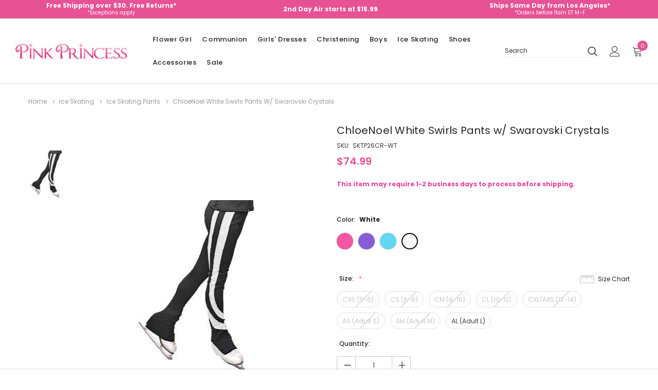

--- FILE ---
content_type: text/html; charset=UTF-8
request_url: https://www.pinkprincess.com/chloenoel-white-swirls-pants-swarovski-crystals-sktp26cr-wt.html
body_size: 31832
content:



<!DOCTYPE html>
<html class="no-js" lang="en">
    <head>
        <title>ChloeNoel White Swirls Pants w/ Swarovski Crystals - Pink Princess</title>
        <link rel="dns-prefetch preconnect" href="https://cdn11.bigcommerce.com/s-ccemqvqt2n" crossorigin><link rel="dns-prefetch preconnect" href="https://fonts.googleapis.com/" crossorigin><link rel="dns-prefetch preconnect" href="https://fonts.gstatic.com/" crossorigin>

        


            <!-- PRODUCT META TAGS (Start) -->
                        <meta  property="product:price:amount" content="74.99" />
                        <meta  property="product:price:currency" content="USD" />
                        <meta  property="og:url" content="https://www.pinkprincess.com/chloenoel-white-swirls-pants-swarovski-crystals-sktp26cr-wt.html" />
                        <meta  property="og:site_name" content="Pink Princess" /><link rel='canonical' href='https://www.pinkprincess.com/chloenoel-white-swirls-pants-swarovski-crystals-sktp26cr-wt.html' />
                        <meta  name='platform' content='bigcommerce.stencil' />
                        <meta  property="og:type" content="product" />

                        <meta  property="og:title" content="ChloeNoel White Swirls Pants w/ Swarovski Crystals" />


                        <meta  property="og:image" content="https://cdn11.bigcommerce.com/s-ccemqvqt2n/products/32518/images/60937/chloenoel-white-swirls-pants-w-swarovski-crystals-34__79832.1626296079.386.513.jpg?c=1" />

                        <meta  property="og:availability" content="instock" />

                        <meta  property="pinterest:richpins" content="enabled" />
            <!-- PRODUCT META TAGS (End) -->


        
        

        <!-- CUSTOM META TAGS FOR PRODUCTS (Start)-->
        <meta
            name="description"
            content="Shop PinkPrincess.com for ChloeNoel White Swirls Pants w/ Swarovski Crystals, the perfect ChloeNoel Clothing, Ice Skating/Ice Skating Pants"
        >
        <meta
            property="og:description"
            content="Shop PinkPrincess.com for ChloeNoel White Swirls Pants w/ Swarovski Crystals, the perfect ChloeNoel Clothing, Ice Skating/Ice Skating Pants"
        >
        <!-- CUSTOM META TAGS FOR PRODUCTS (End) -->



        <link href="https://cdn11.bigcommerce.com/s-ccemqvqt2n/product_images/favicon.png?t=1613667184" rel="shortcut icon">
        <meta http-equiv="Content-Type" content="text/html; charset=utf-8"/>
        <meta name="theme-color" content="#232323">
        <meta name="viewport" content="width=device-width, initial-scale=1, maximum-scale=1">

        <script>
            // Change document class from no-js to js so we can detect this in css
            document.documentElement.className = document.documentElement.className.replace('no-js', 'js');
        </script>

        <script async type="text/javascript" src="//ajax.googleapis.com/ajax/libs/jquery/1.7.2/jquery.min.js"></script>

        <!-- <link href="https://fonts.googleapis.com/css?family=Poppins:600,400&display=swap" rel="stylesheet"> -->
        <link data-stencil-stylesheet href="https://cdn11.bigcommerce.com/s-ccemqvqt2n/stencil/01051ec0-5299-013a-c6dd-62a8844b6806/e/388e69d0-c004-013e-4edb-4ee72024a520/css/theme-917a56b0-90fa-013e-3552-26e8f13d2f0b.css" rel="stylesheet">

        <!-- Start Tracking Code for analytics_facebook -->

<script>
!function(f,b,e,v,n,t,s){if(f.fbq)return;n=f.fbq=function(){n.callMethod?n.callMethod.apply(n,arguments):n.queue.push(arguments)};if(!f._fbq)f._fbq=n;n.push=n;n.loaded=!0;n.version='2.0';n.queue=[];t=b.createElement(e);t.async=!0;t.src=v;s=b.getElementsByTagName(e)[0];s.parentNode.insertBefore(t,s)}(window,document,'script','https://connect.facebook.net/en_US/fbevents.js');

fbq('set', 'autoConfig', 'false', '417918725263558');
fbq('dataProcessingOptions', ['LDU'], 0, 0);
fbq('init', '417918725263558', {"external_id":"2df8463a-ca4f-4a7f-af5a-c9b73bf28377"});
fbq('set', 'agent', 'bigcommerce', '417918725263558');

function trackEvents() {
    var pathName = window.location.pathname;

    fbq('track', 'PageView', {}, "");

    // Search events start -- only fire if the shopper lands on the /search.php page
    if (pathName.indexOf('/search.php') === 0 && getUrlParameter('search_query')) {
        fbq('track', 'Search', {
            content_type: 'product_group',
            content_ids: [],
            search_string: getUrlParameter('search_query')
        });
    }
    // Search events end

    // Wishlist events start -- only fire if the shopper attempts to add an item to their wishlist
    if (pathName.indexOf('/wishlist.php') === 0 && getUrlParameter('added_product_id')) {
        fbq('track', 'AddToWishlist', {
            content_type: 'product_group',
            content_ids: []
        });
    }
    // Wishlist events end

    // Lead events start -- only fire if the shopper subscribes to newsletter
    if (pathName.indexOf('/subscribe.php') === 0 && getUrlParameter('result') === 'success') {
        fbq('track', 'Lead', {});
    }
    // Lead events end

    // Registration events start -- only fire if the shopper registers an account
    if (pathName.indexOf('/login.php') === 0 && getUrlParameter('action') === 'account_created') {
        fbq('track', 'CompleteRegistration', {}, "");
    }
    // Registration events end

    

    function getUrlParameter(name) {
        var cleanName = name.replace(/[\[]/, '\[').replace(/[\]]/, '\]');
        var regex = new RegExp('[\?&]' + cleanName + '=([^&#]*)');
        var results = regex.exec(window.location.search);
        return results === null ? '' : decodeURIComponent(results[1].replace(/\+/g, ' '));
    }
}

if (window.addEventListener) {
    window.addEventListener("load", trackEvents, false)
}
</script>
<noscript><img height="1" width="1" style="display:none" alt="null" src="https://www.facebook.com/tr?id=417918725263558&ev=PageView&noscript=1&a=plbigcommerce1.2&eid="/></noscript>

<!-- End Tracking Code for analytics_facebook -->

<!-- Start Tracking Code for analytics_googleanalytics -->

<script async src="https://www.googletagmanager.com/gtag/js?id=UA-881475-1"></script>
<script>
window.dataLayer = window.dataLayer || [];
function gtag(){dataLayer.push(arguments);}
gtag('js', new Date());
gtag('config', 'UA-881475-1');

function trackEcommerce() {
    function gaAddTrans(orderID, store, total, tax, shipping, city, state, country, currency, channelInfo) {
        var transaction = {
            id: orderID,
            affiliation: store,
            revenue: total,
            tax: tax,
            shipping: shipping,
            city: city,
            state: state,
            country: country
        };

        if (currency) {
            transaction.currency = currency;
        }

        ga('ecommerce:addTransaction', transaction);
    }
    
    function gaAddItems(orderID, sku, product, variation, price, qty) {
        ga('ecommerce:addItem', {
            id: orderID,
            sku: sku,
            name: product,
            category: variation,
            price: price,
            quantity: qty
        });
    }

    function gaTrackTrans() {
        ga('ecommerce:send');
    }

    function gtagAddTrans(orderID, store, total, tax, shipping, city, state, country, currency, channelInfo) {
        this.transaction = {
            transaction_id: orderID,
            affiliation: store,
            value: total,
            tax: tax,
            shipping: shipping,
            items: []
        };

        if (currency) {
            this.transaction.currency = currency;
        }
    }

    function gtagAddItem(orderID, sku, product, variation, price, qty) {
        this.transaction.items.push({
            id: sku,
            name: product,
            category: variation,
            price: price,
            quantity: qty
        });
    }

    function gtagTrackTrans() {
        gtag('event', 'purchase', this.transaction);        
        this.transaction = null;
    }

    if (typeof gtag === 'function') {
        this._addTrans = gtagAddTrans;
        this._addItem = gtagAddItem;
        this._trackTrans = gtagTrackTrans;
    } else if (typeof ga === 'function') {
        this._addTrans = gaAddTrans;
        this._addItem = gaAddItems;
        this._trackTrans = gaTrackTrans;
    }
}

var pageTracker = new trackEcommerce();

</script>  


<!-- End Tracking Code for analytics_googleanalytics -->

<!-- Start Tracking Code for analytics_siteverification -->

<style>
.blog-post-body .blog-post img {
max-width: 540px;
max-height: 520px;
display:block;
}
</style>

<script>(function(w,d,t,r,u){var f,n,i;w[u]=w[u]||[],f=function(){var o={ti:"4029744"};o.q=w[u],w[u]=new UET(o),w[u].push("pageLoad")},n=d.createElement(t),n.src=r,n.async=1,n.onload=n.onreadystatechange=function(){var s=this.readyState;s&&s!=="loaded"&&s!=="complete"||(f(),n.onload=n.onreadystatechange=null)},i=d.getElementsByTagName(t)[0],i.parentNode.insertBefore(n,i)})(window,document,"script","//bat.bing.com/bat.js","uetq");</script>

<meta name="google-site-verification" content="ZiGqvjzMpqqVT36tWtYEppISJf8VA0MuhWx4u4Kl09s" />

<meta name="facebook-domain-verification" content="tzft8zki6lqiowmbgva5brz0ofnops" />

<!-- End Tracking Code for analytics_siteverification -->


<script type="text/javascript" src="https://checkout-sdk.bigcommerce.com/v1/loader.js" defer ></script>
<script src="https://www.google.com/recaptcha/api.js" async defer></script>
<script type="text/javascript">
var BCData = {"product_attributes":{"sku":"SKTP26CR-WT","upc":null,"mpn":null,"gtin":null,"weight":null,"base":false,"image":null,"price":{"without_tax":{"formatted":"$74.99","value":74.99,"currency":"USD"},"tax_label":"Tax"},"out_of_stock_behavior":"label_option","out_of_stock_message":"Out of stock","available_modifier_values":[],"available_variant_values":[137790],"in_stock_attributes":[137790],"selected_attributes":[],"stock":null,"instock":true,"stock_message":null,"purchasable":true,"purchasing_message":null,"call_for_price_message":null}};
</script>
<script src='https://cdn.judge.me/widget_preloader.js' defer></script><script>jdgm = window.jdgm || {};jdgm.SHOP_DOMAIN = 'store-ccemqvqt2n.mybigcommerce.com'; jdgm.PLATFORM = 'bigcommerce'; jdgm.PUBLIC_TOKEN = '-jzHlUzt7uqsfkvFRw1PZ7g9v8I';</script>
<script nonce="">
(function () {
    var xmlHttp = new XMLHttpRequest();

    xmlHttp.open('POST', 'https://bes.gcp.data.bigcommerce.com/nobot');
    xmlHttp.setRequestHeader('Content-Type', 'application/json');
    xmlHttp.send('{"store_id":"1001427266","timezone_offset":"-7.0","timestamp":"2025-12-22T16:24:30.93742100Z","visit_id":"6633cf2c-4e59-429d-8445-4f764a155306","channel_id":1}');
})();
</script>

        

        
        
        
        
        <!-- snippet location htmlhead -->
    </head>
    <body class="page-type-product
        
        
        
        
        ">
        <!-- snippet location header -->
        <svg data-src="https://cdn11.bigcommerce.com/s-ccemqvqt2n/stencil/01051ec0-5299-013a-c6dd-62a8844b6806/e/388e69d0-c004-013e-4edb-4ee72024a520/img/icon-sprite.svg" class="icons-svg-sprite"></svg>

        <!-- menu mobile  -->
        <div class="themevale_Mobile themevale_MobileMenu" id="menu-mobile">
            <div class="themevale_close">
                <a href="javascript:void(0)" class="close">×</a>
            </div>

                <span class="mobile-logo header-logo-image-container">
                    <img
                        class="header-logo-image"
                        src="https://cdn11.bigcommerce.com/s-ccemqvqt2n/images/stencil/250x55/pink-princess-logo_1611085971__24243.original.jpg"
                        alt="Pink Princess"
                        title="Pink Princess"
                    >
                </span>

            <div class="navPages-container" id="menuMobile" data-menu>
            </div>
        </div>

        <!-- Account mobile  -->
        <div class="themevale_Mobile themevale_MobileAccount" id="account-mobile">
            <div class="themevale_close2">
                <a href="javascript:void(0)" class="close">
                    <svg class="icon"><use xlink:href="#icon-times"/></svg>
                    <span class="text">close</span>
                </a>
            </div>
            <div id="accountMobile">
                    <nav class="navPages-mobile">
	<ul class="navPages-list navPages-list--user">
            <li class="navPages-item">
                <p class="navPage-subMenu-title">
                    <span class="text">Customer Login:</span>
                </p>
                <div class="login-content">
                    <form class="login-form form" action="https://www.pinkprincess.com/login.php?action=check_login" method="post">
                        
                        
                        <div class="form-field">
                            <label class="form-label" for="login_email3">Email Address:</label>
                            <input class="form-input" name="login_email" id="login_email3" type="email">
                        </div>
                        <div class="form-field">
                            <label class="form-label" for="login_pass3">Password:</label>
                            <input class="form-input" id="login_pass3" type="password" name="login_pass">
                        </div>
                        <div class="form-actions">
                            <input type="submit" class="button button--border" value="Login">
                            <a class="forgot-password" href="/login.php?action=reset_password">Forgot your password?</a>
                        </div>
                    </form>
                </div>
                <div class="new-customer">
                        <a class="button" href="/login.php?action=create_account">Create Account</a>
                </div>
            </li>
    </ul>
</nav>
            </div>
        </div>

        <!-- Cart mobile  -->
        <div class="themevale_Mobile themevale_MobileCart" id="cart-mobile">
            <div class="themevale_close2">
                <a href="javascript:void(0)" class="close">
                    <svg class="icon"><use xlink:href="#icon-times"/></svg>
                    <span class="text">close</span>
                </a>
            </div>
            <div id="cartMobile">
                <p class="navPage-subMenu-title">
                    <span class="text">Shopping Cart:</span>
                </p>
                <div class="dropdown-cart" id="cart-preview-dropdown-3" aria-hidden="true"></div>
            </div>
        </div>

        <!-- Currency mobile  -->
        <div class="themevale_Mobile themevale_MobileCurrency" id="currency-mobile">
            <div class="themevale_close2">
                <a href="javascript:void(0)" class="close">
                    <svg class="icon"><use xlink:href="#icon-times"/></svg>
                    <span class="text">close</span>
                </a>
            </div>
            <div id="CurrencyMobile">
                <p class="navPage-subMenu-title">
                    <span class="text">Currency</span>
                </p>
                <div id="currencySelection-3">
                    <div class="item">
                        <a href="https://www.pinkprincess.com/chloenoel-white-swirls-pants-swarovski-crystals-sktp26cr-wt.html?setCurrencyId=1">
                            <img src="https://cdn11.bigcommerce.com/s-ccemqvqt2n/lib/flags/us.gif" border="0" alt="" role="presentation" /> <strong>US Dollar</strong>
                        </a>
                    </div>
                </div>
            </div>
        </div>

        <!-- Sidebar mobile -->
        <div class="themevale_Mobile themevale_MobileSidebar" id="sidebar-mobile">
            <div class="themevale_close2">
                    <span class="mobile-logo header-logo-image-container">
                        <img
                            class="header-logo-image"
                            src="https://cdn11.bigcommerce.com/s-ccemqvqt2n/images/stencil/250x55/pink-princess-logo_1611085971__24243.original.jpg"
                            alt="Pink Princess"
                            title="Pink Princess"
                        >
                    </span>

                <a href="javascript:void(0)" class="close">
                    <svg class="icon"><use xlink:href="#icon-times"/></svg>
                    <span class="text">close</span>
                </a>
            </div>
            <div class="themevale_MobileContent page-sidebar" id="faceted-search-container2"></div>
        </div>

        <div class="themevale_searchSticky" id="quickSearch">
    <!-- snippet location forms_search -->
        <form class="form" action="/search.php">
            <fieldset class="form-fieldset">
                <div class="form-field">
                    <label class="is-srOnly" for="search_query_mobile">Search</label>
                    <input class="form-input" data-search-quick name="search_query" id="search_query_mobile" data-error-message="Search field cannot be empty." placeholder="Search" autocomplete="off">
                    <button class="button-submit" type="submit"><svg class="icon"><use xlink:href="#icon-search"></use></svg></button>
                </div>
            </fieldset>
        </form>
        <div class="quickSearchResults" data-bind="html: results"></div>
</div>
        <div id="themevale_top-promotion">
                <div class="banner-promotion-item" style="padding:1px">
                    <div class="banner-promotion">
                        <p class="text">
                             
                        </p>
                        <!--
                            <a
                                class="link"
                                href="/returns.html"
                                target="_blank"
                                rel="noopener"
                            >
                                Free Shipping over $30. Free Returns*
                            </a>
                        -->
                            <a
                                class="link"
                                href="/returns.html"
                                target="_blank"
                                rel="noopener"
                            >
                                <div style="padding-top:0px">Free Shipping over $30. Free Returns*</div> 
                                <div style="font-size: 10px;font-weight: normal;line-height:8px">*Exceptions apply</div>
                            </a>
                    </div>
                </div>

                <div class="banner-promotion-item">
                    <div class="banner-promotion">
                        <p class="text">
                             
                        </p>
                            <a
                                class="link"
                                href="/shipping.html"
                                target="_blank"
                                rel="noopener"
                                style="padding-top:0px"
                            >
                                2nd Day Air starts at $15.99
                            </a>
                    </div>
                </div>

                <div class="banner-promotion-item" style="padding:1px">
                    <div class="banner-promotion">
                        <p class="text">
                             
                        </p>
                        <!--
                        
                            <a
                                class="link"
                                href="/contactus.html"
                                target="_blank"
                                rel="noopener"
                                style="padding-top:0px"
                            >
                                Ships Same Day from Los Angeles*
                            </a>
                        -->
                            <a
                                class="link"
                                href="/contactus.html"
                                target="_blank"
                                rel="noopener"
                            >
                                <div style="padding-top:0px">Ships Same Day from Los Angeles*</div>
                                <div style="font-size: 10px;font-weight: normal;line-height:8px">*Orders before 11am ET M-F</div>
                            </a>
                    </div>
                </div>
        </div>
    <header class="header themevale_header-layout-5">
    <div class="themevale_header-PC">
        <div class="themevale_header-bottom menu-sticky">
            <div class="items">
                    <div class="logo-wrapper">
                            <div class="header-logo">
                                <a href="https://www.pinkprincess.com/">
            <span class="header-logo-image-container">
                <img class="header-logo-image" src="https://cdn11.bigcommerce.com/s-ccemqvqt2n/images/stencil/250x55/pink-princess-logo_1611085971__24243.original.jpg" alt="Pink Princess" title="Pink Princess">
            </span>
</a>
                            </div>
                    </div>
                <div class="navPages-container" id="menu" data-menu>
    <nav class="navPages">
        <ul class="navPages-list navPages-list-depth-max">
                <li class="navPages-item" data-id="3391">
                        <p class="navPages-action navPages-action-depth-max has-subMenu is-root">
        <a class="text" href="https://www.pinkprincess.com/flower-girl.html">Flower Girl</a>
        <span class="navPages-action-moreIcon" aria-hidden="true">
            <svg class="icon"><use xlink:href="#icon-chevron-down" /></svg>
        </span>
    </p>
    <div class="navPage-subMenu navPage-subMenu-horizontal" aria-hidden="true" tabindex="-1">
    <ul class="navPage-subMenu-list  navPage-subMenu-list--2">
        <li class="navPage-subMenu-item-child navPage-subMenu-title" data-id="3391">
            <p class="navPage-subMenu-action navPages-action">
                <span class="navPages-action-moreIcon" aria-hidden="true">
                    <svg class="icon"><use xlink:href="#icon-chevron-down" /></svg>
                </span>
                <a class="text" href="https://www.pinkprincess.com/flower-girl.html">Flower Girl</a>
            </p>
        </li>
                <li class="navPage-subMenu-item-child navPages-action-end" data-id="3122">
                    <a class="navPage-subMenu-action navPages-action" href="https://www.pinkprincess.com/flower-girl-dresses.html"><span class="text">Flower Girl Dresses</span></a>
                </li>
                <li class="navPage-subMenu-item-child navPages-action-end" data-id="3181">
                    <a class="navPage-subMenu-action navPages-action" href="https://www.pinkprincess.com/baseket-accessories.html"><span class="text">Flower Girl Baskets</span></a>
                </li>
                <li class="navPage-subMenu-item-child navPages-action-end" data-id="2947">
                    <a class="navPage-subMenu-action navPages-action" href="https://www.pinkprincess.com/flower-girl-jewelry.html"><span class="text">Flower Girl Jewelry</span></a>
                </li>
                <li class="navPage-subMenu-item-child navPages-action-end" data-id="2970">
                    <a class="navPage-subMenu-action navPages-action" href="https://www.pinkprincess.com/flowers-sashes.html"><span class="text">Flower Girl Sashes</span></a>
                </li>
                <li class="navPage-subMenu-item-child navPages-action-end" data-id="3183">
                    <a class="navPage-subMenu-action navPages-action" href="https://www.pinkprincess.com/flower-girl-petals.html"><span class="text">Flower Girl Petals</span></a>
                </li>
                <li class="navPage-subMenu-item-child navPages-action-end" data-id="2949">
                    <a class="navPage-subMenu-action navPages-action" href="https://www.pinkprincess.com/flower-girl-gloves.html"><span class="text">Girl Gloves</span></a>
                </li>
                <li class="navPage-subMenu-item-child navPages-action-end" data-id="2951">
                    <a class="navPage-subMenu-action navPages-action" href="https://www.pinkprincess.com/socks-and-tights.html"><span class="text">Kid&#x27;s Socks and Girl&#x27;s Tights</span></a>
                </li>
                <li class="navPage-subMenu-item-child navPages-action-end" data-id="3151">
                    <a class="navPage-subMenu-action navPages-action" href="https://www.pinkprincess.com/scepters.html"><span class="text">Scepters</span></a>
                </li>
                <li class="navPage-subMenu-item-child navPages-action-end" data-id="2968">
                    <a class="navPage-subMenu-action navPages-action" href="https://www.pinkprincess.com/flower-girl-accessories.html"><span class="text">Flower Girl Accessories</span></a>
                </li>
    </ul>
</div>
                </li>
                <li class="navPages-item" data-id="2899">
                        <p class="navPages-action navPages-action-depth-max has-subMenu is-root">
        <a class="text" href="https://www.pinkprincess.com/communion.html">Communion</a>
        <span class="navPages-action-moreIcon" aria-hidden="true">
            <svg class="icon"><use xlink:href="#icon-chevron-down" /></svg>
        </span>
    </p>
    <div class="navPage-subMenu navPage-subMenu-horizontal" aria-hidden="true" tabindex="-1">
    <ul class="navPage-subMenu-list  navPage-subMenu-list--2">
        <li class="navPage-subMenu-item-child navPage-subMenu-title" data-id="2899">
            <p class="navPage-subMenu-action navPages-action">
                <span class="navPages-action-moreIcon" aria-hidden="true">
                    <svg class="icon"><use xlink:href="#icon-chevron-down" /></svg>
                </span>
                <a class="text" href="https://www.pinkprincess.com/communion.html">Communion</a>
            </p>
        </li>
                <li class="navPage-subMenu-item-child navPages-action-end" data-id="3005">
                    <a class="navPage-subMenu-action navPages-action" href="https://www.pinkprincess.com/communion-dresses.html"><span class="text">First Communion Dresses</span></a>
                </li>
                <li class="navPage-subMenu-item-child navPages-action-end" data-id="2991">
                    <a class="navPage-subMenu-action navPages-action" href="https://www.pinkprincess.com/boys-communion.html"><span class="text">Boys&#x27; Communion</span></a>
                </li>
                <li class="navPage-subMenu-item-child navPages-action-end" data-id="3007">
                    <a class="navPage-subMenu-action navPages-action" href="https://www.pinkprincess.com/communion-veils.html"><span class="text">First Communion Veils</span></a>
                </li>
                <li class="navPage-subMenu-item-child navPages-action-end" data-id="3014">
                    <a class="navPage-subMenu-action navPages-action" href="https://www.pinkprincess.com/girls-communion-shoes.html"><span class="text">Girls&#x27; Communion Shoes</span></a>
                </li>
                <li class="navPage-subMenu-item-child navPages-action-end" data-id="3019">
                    <a class="navPage-subMenu-action navPages-action" href="https://www.pinkprincess.com/petticoats.html"><span class="text">Girls&#x27; Petticoats &amp; Slips</span></a>
                </li>
                <li class="navPage-subMenu-item-child navPages-action-end" data-id="3004">
                    <a class="navPage-subMenu-action navPages-action" href="https://www.pinkprincess.com/communion-hair-accessories.html"><span class="text">Communion Hair Accessories</span></a>
                </li>
                <li class="navPage-subMenu-item-child navPages-action-end" data-id="3160">
                    <a class="navPage-subMenu-action navPages-action" href="https://www.pinkprincess.com/communion-candle-sets.html"><span class="text">Communion Candle Sets</span></a>
                </li>
                <li class="navPage-subMenu-item-child navPages-action-end" data-id="3009">
                    <a class="navPage-subMenu-action navPages-action" href="https://www.pinkprincess.com/communions-purses.html"><span class="text">First Communion Purses</span></a>
                </li>
                <li class="navPage-subMenu-item-child navPages-action-end" data-id="2964">
                    <a class="navPage-subMenu-action navPages-action" href="https://www.pinkprincess.com/communion-accessories.html"><span class="text">First Communion Accessories</span></a>
                </li>
    </ul>
</div>
                </li>
                <li class="navPages-item" data-id="2914">
                        <p class="navPages-action navPages-action-depth-max has-subMenu is-root">
        <a class="text" href="https://www.pinkprincess.com/girls-dresses.html">Girls&#x27; Dresses</a>
        <span class="navPages-action-moreIcon" aria-hidden="true">
            <svg class="icon"><use xlink:href="#icon-chevron-down" /></svg>
        </span>
    </p>
    <div class="navPage-subMenu navPage-subMenu-horizontal" aria-hidden="true" tabindex="-1">
    <ul class="navPage-subMenu-list  navPage-subMenu-list--2">
        <li class="navPage-subMenu-item-child navPage-subMenu-title" data-id="2914">
            <p class="navPage-subMenu-action navPages-action">
                <span class="navPages-action-moreIcon" aria-hidden="true">
                    <svg class="icon"><use xlink:href="#icon-chevron-down" /></svg>
                </span>
                <a class="text" href="https://www.pinkprincess.com/girls-dresses.html">Girls&#x27; Dresses</a>
            </p>
        </li>
                <li class="navPage-subMenu-item-child navPages-action-end" data-id="3119">
                    <a class="navPage-subMenu-action navPages-action" href="https://www.pinkprincess.com/easter-dresses.html"><span class="text">Easter &amp; Spring Dresses</span></a>
                </li>
                <li class="navPage-subMenu-item-child navPages-action-end" data-id="3399">
                    <a class="navPage-subMenu-action navPages-action" href="https://www.pinkprincess.com/categories/girls-dresses/father-daughter-dance.html"><span class="text">Father-Daughter Dance</span></a>
                </li>
                <li class="navPage-subMenu-item-child navPages-action-end" data-id="3130">
                    <a class="navPage-subMenu-action navPages-action" href="https://www.pinkprincess.com/pageant-dresses.html"><span class="text">Pageant Dresses</span></a>
                </li>
                <li class="navPage-subMenu-item-child navPages-action-end" data-id="3021">
                    <a class="navPage-subMenu-action navPages-action" href="https://www.pinkprincess.com/princess-dress-up.html"><span class="text">Princess Dress Up</span></a>
                </li>
                <li class="navPage-subMenu-item-child navPages-action-end" data-id="3126">
                    <a class="navPage-subMenu-action navPages-action" href="https://www.pinkprincess.com/holiday.html"><span class="text">Holiday &amp; Christmas Dresses</span></a>
                </li>
                <li class="navPage-subMenu-item-child navPages-action-end" data-id="3134">
                    <a class="navPage-subMenu-action navPages-action" href="https://www.pinkprincess.com/tutus.html"><span class="text">Tutus / Ooh! La La! </span></a>
                </li>
                <li class="navPage-subMenu-item-child navPages-action-end" data-id="3400">
                    <a class="navPage-subMenu-action navPages-action" href="https://www.pinkprincess.com/categories/girls-dresses/wedding-party-guest.html"><span class="text">Wedding / Party Guest</span></a>
                </li>
    </ul>
</div>
                </li>
                <li class="navPages-item" data-id="3368">
                        <p class="navPages-action navPages-action-depth-max has-subMenu is-root">
        <a class="text" href="https://www.pinkprincess.com/christening.html">Christening</a>
        <span class="navPages-action-moreIcon" aria-hidden="true">
            <svg class="icon"><use xlink:href="#icon-chevron-down" /></svg>
        </span>
    </p>
    <div class="navPage-subMenu navPage-subMenu-horizontal" aria-hidden="true" tabindex="-1">
    <ul class="navPage-subMenu-list  navPage-subMenu-list--2">
        <li class="navPage-subMenu-item-child navPage-subMenu-title" data-id="3368">
            <p class="navPage-subMenu-action navPages-action">
                <span class="navPages-action-moreIcon" aria-hidden="true">
                    <svg class="icon"><use xlink:href="#icon-chevron-down" /></svg>
                </span>
                <a class="text" href="https://www.pinkprincess.com/christening.html">Christening</a>
            </p>
        </li>
                <li class="navPage-subMenu-item-child navPages-action-end" data-id="3117">
                    <a class="navPage-subMenu-action navPages-action" href="https://www.pinkprincess.com/christening--girls-christening.html"><span class="text">Girls&#x27; Christening Gowns &amp; Dresses</span></a>
                </li>
                <li class="navPage-subMenu-item-child navPages-action-end" data-id="3372">
                    <a class="navPage-subMenu-action navPages-action" href="https://www.pinkprincess.com/christening--boys-christening.html"><span class="text">Boys&#x27; Christening Outfits</span></a>
                </li>
                <li class="navPage-subMenu-item-child navPages-action-end" data-id="3141">
                    <a class="navPage-subMenu-action navPages-action" href="https://www.pinkprincess.com/christening--christening-shoes.html"><span class="text">Christening Shoes</span></a>
                </li>
                <li class="navPage-subMenu-item-child navPages-action-end" data-id="3392">
                    <a class="navPage-subMenu-action navPages-action" href="https://www.pinkprincess.com/christening-candles.html"><span class="text">Christening Candles</span></a>
                </li>
                <li class="navPage-subMenu-item-child navPages-action-end" data-id="3393">
                    <a class="navPage-subMenu-action navPages-action" href="https://www.pinkprincess.com/christening-bibs.html"><span class="text">Christening Bibs</span></a>
                </li>
                <li class="navPage-subMenu-item-child navPages-action-end" data-id="2962">
                    <a class="navPage-subMenu-action navPages-action" href="https://www.pinkprincess.com/christening-accessories.html"><span class="text">Christening Accessories</span></a>
                </li>
    </ul>
</div>
                </li>
                <li class="navPages-item" data-id="2896">
                        <p class="navPages-action navPages-action-depth-max has-subMenu is-root">
        <a class="text" href="https://www.pinkprincess.com/boys-formal.html">Boys</a>
        <span class="navPages-action-moreIcon" aria-hidden="true">
            <svg class="icon"><use xlink:href="#icon-chevron-down" /></svg>
        </span>
    </p>
    <div class="navPage-subMenu navPage-subMenu-horizontal" aria-hidden="true" tabindex="-1">
    <ul class="navPage-subMenu-list  navPage-subMenu-list--2">
        <li class="navPage-subMenu-item-child navPage-subMenu-title" data-id="2896">
            <p class="navPage-subMenu-action navPages-action">
                <span class="navPages-action-moreIcon" aria-hidden="true">
                    <svg class="icon"><use xlink:href="#icon-chevron-down" /></svg>
                </span>
                <a class="text" href="https://www.pinkprincess.com/boys-formal.html">Boys</a>
            </p>
        </li>
                <li class="navPage-subMenu-item-child navPages-action-end" data-id="2985">
                    <a class="navPage-subMenu-action navPages-action" href="https://www.pinkprincess.com/boys-formal-suits.html"><span class="text">Boys&#x27; Dress Suits</span></a>
                </li>
                <li class="navPage-subMenu-item-child navPages-action-end" data-id="2987">
                    <a class="navPage-subMenu-action navPages-action" href="https://www.pinkprincess.com/boys-formal-tuxedos.html"><span class="text">Boys&#x27; Tuxedos</span></a>
                </li>
                <li class="navPage-subMenu-item-child navPages-action-end" data-id="2988">
                    <a class="navPage-subMenu-action navPages-action" href="https://www.pinkprincess.com/boys-holiday-outfits.html"><span class="text">Boys&#x27; Holiday Outfits</span></a>
                </li>
                <li class="navPage-subMenu-item-child navPages-action-end" data-id="3279">
                    <a class="navPage-subMenu-action navPages-action" href="https://www.pinkprincess.com/boys-formal-etons-and-short-sets.html"><span class="text">Boys&#x27; Etons &amp; Short Sets</span></a>
                </li>
                <li class="navPage-subMenu-item-child navPages-action-end" data-id="3243">
                    <a class="navPage-subMenu-action navPages-action" href="https://www.pinkprincess.com/boys-formal-easter-outfits.html"><span class="text">Boys&#x27; Easter Outfits</span></a>
                </li>
                <li class="navPage-subMenu-item-child navPages-action-end" data-id="2981">
                    <a class="navPage-subMenu-action navPages-action" href="https://www.pinkprincess.com/boys-formal-dress-shirts.html"><span class="text">Boys&#x27; Dress Shirts</span></a>
                </li>
                <li class="navPage-subMenu-item-child navPages-action-end" data-id="2983">
                    <a class="navPage-subMenu-action navPages-action" href="https://www.pinkprincess.com/boys-formal-vests.html"><span class="text">Boys&#x27; Vests</span></a>
                </li>
                <li class="navPage-subMenu-item-child navPages-action-end" data-id="2958">
                    <a class="navPage-subMenu-action navPages-action" href="https://www.pinkprincess.com/boys-formal-accessories.html"><span class="text">Boys&#x27; Formal Accessories</span></a>
                </li>
    </ul>
</div>
                </li>
                <li class="navPages-item" data-id="2975">
                        <p class="navPages-action navPages-action-depth-max has-subMenu is-root">
        <a class="text" href="https://www.pinkprincess.com/ice-skating.html">Ice Skating</a>
        <span class="navPages-action-moreIcon" aria-hidden="true">
            <svg class="icon"><use xlink:href="#icon-chevron-down" /></svg>
        </span>
    </p>
    <div class="navPage-subMenu navPage-subMenu-horizontal" aria-hidden="true" tabindex="-1">
    <ul class="navPage-subMenu-list  navPage-subMenu-list--2">
        <li class="navPage-subMenu-item-child navPage-subMenu-title" data-id="2975">
            <p class="navPage-subMenu-action navPages-action">
                <span class="navPages-action-moreIcon" aria-hidden="true">
                    <svg class="icon"><use xlink:href="#icon-chevron-down" /></svg>
                </span>
                <a class="text" href="https://www.pinkprincess.com/ice-skating.html">Ice Skating</a>
            </p>
        </li>
                <li class="navPage-subMenu-item-child navPages-action-end" data-id="3231">
                    <a class="navPage-subMenu-action navPages-action" href="https://www.pinkprincess.com/ice-skate-dresses.html"><span class="text">Ice Skating Dresses</span></a>
                </li>
                <li class="navPage-subMenu-item-child navPages-action-end" data-id="3232">
                    <a class="navPage-subMenu-action navPages-action" href="https://www.pinkprincess.com/ice-skate-jackets.html"><span class="text">Ice Skating Tops</span></a>
                </li>
                <li class="navPage-subMenu-item-child navPages-action-end" data-id="3233">
                    <a class="navPage-subMenu-action navPages-action" href="https://www.pinkprincess.com/ice-skate-pants.html"><span class="text">Ice Skating Pants</span></a>
                </li>
                <li class="navPage-subMenu-item-child navPages-action-end" data-id="3235">
                    <a class="navPage-subMenu-action navPages-action" href="https://www.pinkprincess.com/ice-skate-skirts-shorts.html"><span class="text">Ice Skating Skirts &amp; Shorts</span></a>
                </li>
                <li class="navPage-subMenu-item-child navPages-action-end" data-id="3234">
                    <a class="navPage-subMenu-action navPages-action" href="https://www.pinkprincess.com/ice-skate-tights.html"><span class="text">Ice Skating Tights</span></a>
                </li>
                <li class="navPage-subMenu-item-child navPages-action-end" data-id="3207">
                    <a class="navPage-subMenu-action navPages-action" href="https://www.pinkprincess.com/ice-skates.html"><span class="text">Ice Skates</span></a>
                </li>
                <li class="navPage-subMenu-item-child navPages-action-end" data-id="3209">
                    <a class="navPage-subMenu-action navPages-action" href="https://www.pinkprincess.com/ice-skate-soakers.html"><span class="text">Ice Skating Soakers</span></a>
                </li>
                <li class="navPage-subMenu-item-child navPages-action-end" data-id="3208">
                    <a class="navPage-subMenu-action navPages-action" href="https://www.pinkprincess.com/ice-skate-gloves.html"><span class="text">Ice Skating Gloves</span></a>
                </li>
                <li class="navPage-subMenu-item-child navPages-action-end" data-id="3230">
                    <a class="navPage-subMenu-action navPages-action" href="https://www.pinkprincess.com/ice-skate-accessories.html"><span class="text">Ice Skating Accessories</span></a>
                </li>
    </ul>
</div>
                </li>
                <li class="navPages-item" data-id="2932">
                        <p class="navPages-action navPages-action-depth-max has-subMenu is-root">
        <a class="text" href="https://www.pinkprincess.com/shoes.html">Shoes</a>
        <span class="navPages-action-moreIcon" aria-hidden="true">
            <svg class="icon"><use xlink:href="#icon-chevron-down" /></svg>
        </span>
    </p>
    <div class="navPage-subMenu navPage-subMenu-horizontal" aria-hidden="true" tabindex="-1">
    <ul class="navPage-subMenu-list  navPage-subMenu-list--2">
        <li class="navPage-subMenu-item-child navPage-subMenu-title" data-id="2932">
            <p class="navPage-subMenu-action navPages-action">
                <span class="navPages-action-moreIcon" aria-hidden="true">
                    <svg class="icon"><use xlink:href="#icon-chevron-down" /></svg>
                </span>
                <a class="text" href="https://www.pinkprincess.com/shoes.html">Shoes</a>
            </p>
        </li>
                <li class="navPage-subMenu-item-child navPages-action-end" data-id="3185">
                    <a class="navPage-subMenu-action navPages-action" href="https://www.pinkprincess.com/girls-dress-shoes.html"><span class="text">Girls&#x27; Dress Shoes</span></a>
                </li>
                <li class="navPage-subMenu-item-child navPages-action-end" data-id="3139">
                    <a class="navPage-subMenu-action navPages-action" href="https://www.pinkprincess.com/boys-dress-shoes.html"><span class="text">Boys&#x27; Dress Shoes</span></a>
                </li>
                <li class="navPage-subMenu-item-child navPages-action-end" data-id="3143">
                    <a class="navPage-subMenu-action navPages-action" href="https://www.pinkprincess.com/dance-shoes.html"><span class="text">Dance Shoes</span></a>
                </li>
    </ul>
</div>
                </li>
                <li class="navPages-item" data-id="2891">
                        <p class="navPages-action navPages-action-depth-max has-subMenu is-root">
        <a class="text" href="https://www.pinkprincess.com/accessories.html">Accessories</a>
        <span class="navPages-action-moreIcon" aria-hidden="true">
            <svg class="icon"><use xlink:href="#icon-chevron-down" /></svg>
        </span>
    </p>
    <div class="navPage-subMenu navPage-subMenu-horizontal" aria-hidden="true" tabindex="-1">
    <ul class="navPage-subMenu-list  navPage-subMenu-list--2">
        <li class="navPage-subMenu-item-child navPage-subMenu-title" data-id="2891">
            <p class="navPage-subMenu-action navPages-action">
                <span class="navPages-action-moreIcon" aria-hidden="true">
                    <svg class="icon"><use xlink:href="#icon-chevron-down" /></svg>
                </span>
                <a class="text" href="https://www.pinkprincess.com/accessories.html">Accessories</a>
            </p>
        </li>
                <li class="navPage-subMenu-item-child navPages-action-end" data-id="2906">
                    <a class="navPage-subMenu-action navPages-action" href="https://www.pinkprincess.com/facemasks.html"><span class="text">Face Masks</span></a>
                </li>
                <li class="navPage-subMenu-item-child navPages-action-end" data-id="3193">
                    <a class="navPage-subMenu-action navPages-action" href="https://www.pinkprincess.com/books-to-bed.html"><span class="text">Books To Bed Sleepwear</span></a>
                </li>
                <li class="navPage-subMenu-item-child navPages-action-end" data-id="3187">
                    <a class="navPage-subMenu-action navPages-action" href="https://www.pinkprincess.com/girls-head-accessories.html"><span class="text">Girl&#x27;s Hair Accessories</span></a>
                </li>
                <li class="navPage-subMenu-item-child navPages-action-end" data-id="3395">
                    <a class="navPage-subMenu-action navPages-action" href="https://www.pinkprincess.com/accessories/girls-socks-tights.html"><span class="text">Girls Socks &amp; Tights</span></a>
                </li>
                <li class="navPage-subMenu-item-child navPages-action-end" data-id="2900">
                    <a class="navPage-subMenu-action navPages-action" href="https://www.pinkprincess.com/kids-costumes.html"><span class="text">Kid&#x27;s Costumes</span></a>
                </li>
                <li class="navPage-subMenu-item-child navPages-action-end" data-id="2979">
                    <a class="navPage-subMenu-action navPages-action" href="https://www.pinkprincess.com/wedding-accessories.html"><span class="text">Kid&#x27;s Wedding Accessories</span></a>
                </li>
                <li class="navPage-subMenu-item-child navPages-action-end" data-id="3238">
                    <a class="navPage-subMenu-action navPages-action" href="https://www.pinkprincess.com/wedding-party-gifts-doll-dresses.html"><span class="text">18 Inch Doll Dresses - Fits American Girl Dolls</span></a>
                </li>
                <li class="navPage-subMenu-item-child navPages-action-end" data-id="2945">
                    <a class="navPage-subMenu-action navPages-action" href="https://www.pinkprincess.com/capes-and-jacket-accessories.html"><span class="text">Girl&#x27;s Capes and Jackets</span></a>
                </li>
                <li class="navPage-subMenu-item-child navPages-action-end" data-id="3210">
                    <a class="navPage-subMenu-action navPages-action" href="https://www.pinkprincess.com/infant-gifts.html"><span class="text">Infant Gifts</span></a>
                </li>
                <li class="navPage-subMenu-item-child navPages-action-end" data-id="3191">
                    <a class="navPage-subMenu-action navPages-action" href="https://www.pinkprincess.com/birthday.html"><span class="text">Kid&#x27;s Birthday Clothing &amp; Accessories</span></a>
                </li>
                <li class="navPage-subMenu-item-child navPages-action-end" data-id="2943">
                    <a class="navPage-subMenu-action navPages-action" href="https://www.pinkprincess.com/kids-garment-bags.html"><span class="text">Kid&#x27;s Garment Bags</span></a>
                </li>
                <li class="navPage-subMenu-item-child navPages-action-end" data-id="3236">
                    <a class="navPage-subMenu-action navPages-action" href="https://www.pinkprincess.com/sunglasses.html"><span class="text">Kid&#x27;s Sunglasses</span></a>
                </li>
                <li class="navPage-subMenu-item-child navPages-action-end" data-id="3226">
                    <a class="navPage-subMenu-action navPages-action" href="https://www.pinkprincess.com/purses-bags-backpacks.html"><span class="text">Kids Purses, Bags &amp; Backpacks</span></a>
                </li>
    </ul>
</div>
                </li>
                <li class="navPages-item" data-id="2928">
                        <p class="navPages-action navPages-action-depth-max has-subMenu is-root">
        <a class="text" href="https://www.pinkprincess.com/sale.html">Sale</a>
        <span class="navPages-action-moreIcon" aria-hidden="true">
            <svg class="icon"><use xlink:href="#icon-chevron-down" /></svg>
        </span>
    </p>
    <div class="navPage-subMenu navPage-subMenu-horizontal" aria-hidden="true" tabindex="-1">
    <ul class="navPage-subMenu-list  navPage-subMenu-list--2">
        <li class="navPage-subMenu-item-child navPage-subMenu-title" data-id="2928">
            <p class="navPage-subMenu-action navPages-action">
                <span class="navPages-action-moreIcon" aria-hidden="true">
                    <svg class="icon"><use xlink:href="#icon-chevron-down" /></svg>
                </span>
                <a class="text" href="https://www.pinkprincess.com/sale.html">Sale</a>
            </p>
        </li>
                <li class="navPage-subMenu-item-child navPages-action-end" data-id="3398">
                    <a class="navPage-subMenu-action navPages-action" href="https://www.pinkprincess.com/categories/sale/accessories.html"><span class="text">Accessories</span></a>
                </li>
                <li class="navPage-subMenu-item-child navPages-action-end" data-id="2893">
                    <a class="navPage-subMenu-action navPages-action" href="https://www.pinkprincess.com/activewear.html"><span class="text">Activewear</span></a>
                </li>
                <li class="navPage-subMenu-item-child navPages-action-end" data-id="3397">
                    <a class="navPage-subMenu-action navPages-action" href="https://www.pinkprincess.com/categories/sale/boys.html"><span class="text">Boys</span></a>
                </li>
                <li class="navPage-subMenu-item-child navPages-action-end" data-id="2912">
                    <a class="navPage-subMenu-action navPages-action" href="https://www.pinkprincess.com/girls-designer-clothing.html"><span class="text">Designer Clothing</span></a>
                </li>
                <li class="navPage-subMenu-item-child navPages-action-end" data-id="3396">
                    <a class="navPage-subMenu-action navPages-action" href="https://www.pinkprincess.com/categories/sale/girls-dresses.html"><span class="text">Girls&#x27; Dresses</span></a>
                </li>
                <li class="navPage-subMenu-item-child navPages-action-end" data-id="3137">
                    <a class="navPage-subMenu-action navPages-action" href="https://www.pinkprincess.com/girls-shoes.html"><span class="text">Girls&#x27; Shoes</span></a>
                </li>
    </ul>
</div>
                </li>
        </ul>

        <ul class="navPages-list navPages-list--user">
            <li class="navPages-item">
                <a class="navPages-action" href="/wishlist.php">
                    <span class="text"><svg class="icon"><use xlink:href="#icon-heart-2"/></svg><span>Wish Lists</span></span>
                </a>
            </li>
            <li class="navPages-item">
                <a class="navPages-action" href="/contact-us/">
                    <span class="text"><svg class="icon"><use xlink:href="#icon-location"/></svg><span>Store Locator</span></span>
                </a>
            </li>
            <li class="navPages-item">
                <a class="navPages-action" href="tel:(323) 908-0252">
                    <span class="text"><svg class="icon"><use xlink:href="#icon-telephone"/></svg><span>Contact us: (323) 908-0252</span></span>
                </a>
            </li>
                <li class="navPages-item">
                    <a class="navPages-action" href="/giftcertificates.php">
                        <span class="text"><svg class="icon"><use xlink:href="#icon-gift"/></svg><span>Gift Certificates</span></span>
                    </a>
                </li>
            <li class="navPages-item">
                    <ul class="socialLinks socialLinks--alt">
            <li class="socialLinks-item">
                    <a class="icon icon--facebook" href="https://www.facebook.com/PinkPrincessCom" target="_blank" rel="noopener">
                        <svg><use xlink:href="#icon-facebook" /></svg>
                    </a>
            </li>
            <li class="socialLinks-item">
                    <a class="icon icon--twitter" href="https://twitter.com/pinkprincess" target="_blank" rel="noopener">
                        <svg><use xlink:href="#icon-twitter" /></svg>
                    </a>
            </li>
            <li class="socialLinks-item">
                    <a class="icon icon--pinterest" href="https://pinterest.com/pinkprincesscom/" target="_blank" rel="noopener">
                        <svg><use xlink:href="#icon-pinterest" /></svg>
                    </a>
            </li>
            <li class="socialLinks-item">
                    <a class="icon icon--instagram" href="https://instagram.com/pinkprincessgram" target="_blank" rel="noopener">
                        <svg><use xlink:href="#icon-instagram" /></svg>
                    </a>
            </li>
    </ul>
            </li>
        </ul>
    </nav>
</div>
            </div>
            <div class="items">
                <div class="navUser-wrapper">
                    <div class="navUser-item navUser-item--quickSearch no-border">
                        <!-- snippet location forms_search -->
                        <form class="form" action="/search.php">
                            <fieldset class="form-fieldset">
                                <div class="form-field style-4">
                                    <label class="is-srOnly" for="search_query">Search</label>
                                    <input class="form-input" data-search-quick name="search_query" id="search_query" data-error-message="Search field cannot be empty." placeholder="Search" autocomplete="off">
                                    <button class="button-submit" type="submit"><svg class="icon"><use xlink:href="#icon-search"></use></svg></button>
                                </div>
                            </fieldset>
                        </form>
                        <div class="quickSearchResults" data-bind="html: results"></div>
                    </div>
                    <div class="navUser-item navUser-item--gift_certificates no-border navUser-item-hidden">
                        <a class="navUser-action" href="/giftcertificates.php">Gift Certificates</a>
                    </div>
                    <div class="navUser-item navUser-item--account">
                            <a class="navUser-action accountMobile" href="javascript:void(0)">
                                <span>Sign in</span>
                                <svg class="icon icon-mobile"><use xlink:href="#icon-user"/></svg>
                                <svg class="icon icon-arrow"><use xlink:href="#icon-chevron-down"></use></svg>
                            </a>
                                <div class="login-dropdown" id="login-dropdown">
    <div class="login-header">
        <h2 class="login-title">Customer Login</h2>
    </div>
    <div class="login-content">
        <form class="login-form form" action="https://www.pinkprincess.com/login.php?action=check_login" method="post">
            
            
            <div class="form-field">
                <label class="form-label" for="login_email2">Email Address:</label>
                <input class="form-input" name="login_email" id="login_email2" type="email">
            </div>
            <div class="form-field">
                <label class="form-label" for="login_pass2">Password:</label>
                <input class="form-input" id="login_pass2" type="password" name="login_pass">
            </div>
            <div class="form-actions">
                <input type="submit" class="button button--border" value="Login">
                <a class="forgot-password" href="/login.php?action=reset_password">Forgot your password?</a>
            </div>
        </form>
    </div>
    <div class="new-customer">
            <a class="button" href="/login.php?action=create_account">Create Account</a>
    </div>
</div>
                    </div>
                    <div class="navUser-item navUser-item--currencySelector navUser-item-hidden">
                                            </div>
                    <div class="navUser-item navUser-item--wishList navUser-item-hidden">
                        <a class="navUser-action" href="/wishlist.php">
                            <div class="navUser-icon">
                                <svg class="icon"><use xlink:href="#icon-heart-2"></use></svg>
                            </div>
                        </a>
                    </div>
                    <div class="navUser-item navUser-item--cart themevale_cart no-border">
                        <a class="navUser-action"
                            data-cart-preview
                            data-options="align:right"
                            href="/cart.php">
                            <div class="navUser-icon navUser-item-cartIcon">
                                <svg class="icon"><use xlink:href="#icon-cart-2"></use></svg>
                            </div>
                            <span class="countPill cart-quantity">0</span>
                        </a>
                        <div class="dropdown-cart" id="cart-preview-dropdown" aria-hidden="true"></div>
                    </div>
                </div>
            </div>
        </div>
    </div>
    <div class="themevale_header-Mobile">
        <div class="header-Mobile-item text-left">
    <div class="items item--hamburger">
        <a class="mobileMenu-toggle" href="#" data-mobile-menu-toggle="menu">
            <span class="mobileMenu-toggleIcon">Toggle menu</span>
        </a>
    </div>
    <div class="items item--searchMobile">
        <a class="navUser-action" href="#" data-search="quickSearch" aria-controls="quickSearch" aria-expanded="false">
            <div class="navUser-icon">
                <svg class="icon"><use xlink:href="#icon-search"></use></svg>
                <svg class="icon icon-close">
                    <use xlink:href="#icon-times"></use>
                </svg>
            </div>
        </a>
    </div>
</div>
<div class="header-Mobile-item text-center">
    <div class="items">
        <div class="logo-wrapper">
                <div class="header-logo">
                    <a href="https://www.pinkprincess.com/">
            <span class="header-logo-image-container">
                <img class="header-logo-image" src="https://cdn11.bigcommerce.com/s-ccemqvqt2n/images/stencil/250x55/pink-princess-logo_1611085971__24243.original.jpg" alt="Pink Princess" title="Pink Princess">
            </span>
</a>
                </div>
        </div>
    </div>
</div>
<div class="header-Mobile-item text-right">
    <div class="items item--account">
        <a class="navUser-action accountMobile" href="javascript:void(0)">
            <div class="navUser-icon">
                <svg class="icon"><use xlink:href="#icon-user"/></svg>
            </div>
        </a>
    </div>
    <div class="items item--cart themevale_cart">
        <a class="navUser-action cartMobile"
            data-cart-preview
            data-options="align:right"
            href="/cart.php">
            <div class="navUser-icon navUser-item-cartIcon">
                <svg class="icon"><use xlink:href="#icon-cart"></use></svg>
                <span class="countPill cart-quantity">0</span>
            </div>
        </a>
    </div>
</div>
    </div>
</header>
<div data-content-region="header_bottom"></div>
        <div class="body" data-currency-code="USD">
     
    
        <div class="container">
    <div class="themevale_breadcrumb">
        <ul class="breadcrumbs" itemscope itemtype="http://schema.org/BreadcrumbList">
        <li class="breadcrumb " itemprop="itemListElement" itemscope itemtype="http://schema.org/ListItem">
                <a href="https://www.pinkprincess.com/" class="breadcrumb-label" itemprop="item"><span itemprop="name">Home</span></a>
            <meta itemprop="position" content="0" />
        </li>
        <li class="breadcrumb " itemprop="itemListElement" itemscope itemtype="http://schema.org/ListItem">
                <a href="https://www.pinkprincess.com/ice-skating.html" class="breadcrumb-label" itemprop="item"><span itemprop="name">Ice Skating</span></a>
            <meta itemprop="position" content="1" />
        </li>
        <li class="breadcrumb " itemprop="itemListElement" itemscope itemtype="http://schema.org/ListItem">
                <a href="https://www.pinkprincess.com/ice-skate-pants.html" class="breadcrumb-label" itemprop="item"><span itemprop="name">Ice Skating Pants</span></a>
            <meta itemprop="position" content="2" />
        </li>
        <li class="breadcrumb is-active" itemprop="itemListElement" itemscope itemtype="http://schema.org/ListItem">
                <a href="https://www.pinkprincess.com/chloenoel-white-swirls-pants-swarovski-crystals-sktp26cr-wt.html" class="breadcrumb-label" itemprop="item"><span itemprop="name">ChloeNoel White Swirls Pants w/ Swarovski Crystals</span></a>
            <meta itemprop="position" content="3" />
        </li>
</ul>
    </div>
    <div class="page">
        <main class="page-content" id="product-listing-container">

            <div class="themevale_sidebar-mobile-wrapper">
                <div class="item item-iconSidebar text-left">
                    <div class="themevale_sidebar-mobile">
                        <span class='text'>
                            filter:
                        </span>
                        <svg class="icon">
                            <use xlink:href='#icon-sidebar'></use>
                        </svg>
                    </div>
                </div>
            </div>

            <div itemscope itemtype="http://schema.org/Product">
                <div
    class="productView themevale_productView themevale_productView-sticky"
>
    <div class="themevale_productView-left">
        <div class="themevale_productView-images vertical-thumbnail zoom-image" data-image-gallery>
                <meta itemprop="name" content="https://cdn11.bigcommerce.com/s-ccemqvqt2n/images/stencil/{:size}/products/32518/60937/chloenoel-white-swirls-pants-w-swarovski-crystals-34__79832.1626296079.jpg?c=1" />
            <div class="themevale_badges">
            </div>
            <div class="productView-nav-wrapper">
                <div class="productView-nav" data-slick='{
                    "fade": true,
                    "arrows": false,
                    "dots": false,
                    "infinite": false,
                    "slidesToShow": 1,
                    "slidesToScroll": 1,
                    "asNavFor": ".themevale_productView-images .productView-for",
                    "responsive": [
                    {
                        "breakpoint": 801,
                        "settings": {
                            "dots": true
                        }
                    }]
                }'>
                        <figure class="productView-image filter-chloenoelWhiteSwirlsPantsWSwarovskiCrystals" data-fancybox="images" href="https://cdn11.bigcommerce.com/s-ccemqvqt2n/images/stencil/1280x1280/products/32518/60937/chloenoel-white-swirls-pants-w-swarovski-crystals-34__79832.1626296079.jpg?c=1"
                            data-image-gallery-main
                            data-zoom-image="https://cdn11.bigcommerce.com/s-ccemqvqt2n/images/stencil/1280x1280/products/32518/60937/chloenoel-white-swirls-pants-w-swarovski-crystals-34__79832.1626296079.jpg?c=1"
                            data-mfp-src="https://cdn11.bigcommerce.com/s-ccemqvqt2n/images/stencil/1280x1280/products/32518/60937/chloenoel-white-swirls-pants-w-swarovski-crystals-34__79832.1626296079.jpg?c=1">
                            <div class="productView-img-container">
                                <a href="">
                                    <img class="productView-image--default"
                                        data-sizes="auto" src="https://cdn11.bigcommerce.com/s-ccemqvqt2n/images/stencil/1280x1280/products/32518/60937/chloenoel-white-swirls-pants-w-swarovski-crystals-34__79832.1626296079.jpg?c=1"
                                        alt="" title="" data-main-image>
                                </a>
                            </div>
                        </figure>
                </div>
            </div>
            <div class="productView-for" data-slick='{
                "arrows": true,
                "dots": false,
                "infinite": false,
                "focusOnSelect": true,
                "slidesToShow": 5,
                "slidesToScroll": 1,
                "vertical": true,
                "verticalSwiping": true,
                "asNavFor": ".themevale_productView-images .productView-nav",
                "nextArrow": "<svg class=&apos;slick-next slick-arrow&apos;><use xlink:href=&apos;#icon-slick-next&apos;></use></svg>",
                "prevArrow": "<svg class=&apos;slick-prev slick-arrow&apos;><use xlink:href=&apos;#icon-slick-prev&apos;></use></svg>",
                "responsive": [
                    {
                        "breakpoint": 1025,
                        "settings": {
                            "slidesToShow": 4,
                            "slidesToScroll": 1
                        }
                    },
                    {
                        "breakpoint": 801,
                        "settings": {
                            "slidesToShow": 3,
                            "slidesToScroll": 1
                        }
                    },
                    {
                        "breakpoint": 767,
                        "settings": {
                            "slidesToShow": 4,
                            "slidesToScroll": 1,
                            "vertical": false,
                            "verticalSwiping": false
                        }
                    },
                    {
                        "breakpoint": 321,
                        "settings": {
                            "slidesToShow": 3,
                            "slidesToScroll": 1,
                            "vertical": false,
                            "verticalSwiping": false
                        }
                    }
                ]
            }'>
                    <div class="productView-thumbnail filter-chloenoelWhiteSwirlsPantsWSwarovskiCrystals">
                        <a
                            class="productView-thumbnail-link"
                            href="https://cdn11.bigcommerce.com/s-ccemqvqt2n/images/stencil/500x659/products/32518/60937/chloenoel-white-swirls-pants-w-swarovski-crystals-34__79832.1626296079.jpg?c=1"
                            data-image-gallery-item
                            data-image-gallery-new-image-url="https://cdn11.bigcommerce.com/s-ccemqvqt2n/images/stencil/500x659/products/32518/60937/chloenoel-white-swirls-pants-w-swarovski-crystals-34__79832.1626296079.jpg?c=1"
                            data-image-gallery-zoom-image-url="https://cdn11.bigcommerce.com/s-ccemqvqt2n/images/stencil/1280x1280/products/32518/60937/chloenoel-white-swirls-pants-w-swarovski-crystals-34__79832.1626296079.jpg?c=1"
                        >
                            <img
                                class="lazyload"
                                data-sizes="auto"
                                src="https://cdn11.bigcommerce.com/s-ccemqvqt2n/stencil/01051ec0-5299-013a-c6dd-62a8844b6806/e/388e69d0-c004-013e-4edb-4ee72024a520/img/loading.svg"
                                data-src="https://cdn11.bigcommerce.com/s-ccemqvqt2n/images/stencil/75x100/products/32518/60937/chloenoel-white-swirls-pants-w-swarovski-crystals-34__79832.1626296079.jpg?c=1"
                                alt="ChloeNoel White Swirls Pants w/ Swarovski Crystals"
                                title="ChloeNoel White Swirls Pants w/ Swarovski Crystals"
                            >
                        </a>
                    </div>
            </div>
        </div>
    </div>
    <div class="themevale_productView-right">
        <div class="productView-details">
            <div class="productView-product">
                <h1 class="productView-title" itemprop="name">
                    ChloeNoel White Swirls Pants w/ Swarovski Crystals
                </h1>


                <div class="productView-rating-wrapper">
                    <div class="productView-rating">
                    </div>
                </div>


                

                <div class="product-sku-review">
                        <div class="productView-info-field">
                            <div class="productView-info-name">SKU:</div>
                            <div class="productView-info-value" data-product-sku>SKTP26CR-WT</div>
                        </div>

                        <div class="product-review">
                            <div
                                class='jdgm-widget jdgm-preview-badge'
                                data-id='32518'
                            ></div>
                        </div>

                </div>

                <div
                    class="
                        productView-price
                    "
                >
                        
        <div class="price-section price-section--withoutTax rrp-price--withoutTax" style="display: none;">
            <span class="price-label">
                MSRP:
            </span>
            <span data-product-rrp-price-without-tax class="price price--rrp">
                
            </span>
        </div>
        <div class="price-section price-section--withoutTax non-sale-price--withoutTax" style="display: none;">
            <span class="price-label">
                List Price:
            </span>
            <span data-product-non-sale-price-without-tax class="price price--non-sale">
                
            </span>
        </div>
        <div class="price-section price-section--withoutTax" itemprop="offers" itemscope itemtype="http://schema.org/Offer">
            <span class="price-label" >
                Price:
            </span>
            <span class="price-now-label" style="display: none;">
                Price:
            </span>
            <span data-product-price-without-tax class="price price--withoutTax">$74.99</span>
                <meta itemprop="availability" itemtype="http://schema.org/ItemAvailability" content="http://schema.org/InStock">
                <meta itemprop="itemCondition" itemtype="http://schema.org/OfferItemCondition" content="http://schema.org/Condition">
                <meta itemprop="priceCurrency" content="USD">
                <meta itemprop="url" content="https://www.pinkprincess.com/chloenoel-white-swirls-pants-swarovski-crystals-sktp26cr-wt.html">
                <div itemprop="priceSpecification" itemscope itemtype="http://schema.org/PriceSpecification">
                    <meta itemprop="price" content="74.99">
                    <meta itemprop="priceCurrency" content="USD">
                    <meta itemprop="valueAddedTaxIncluded" content="false">
                </div>
        </div>
         <div class="price-section price-section--saving price" style="display: none;">
            <span class="price">You save</span>
            <span data-product-price-saved class="price price--saving">
                
            </span>
            <span class="price"> </span>
         </div>

                </div>

                <div data-content-region="product_below_price"></div>

                

                <dl class="productView-info">
                            <div class="productView-info-field">
                                <div class="productView-info-value">
                                    <font color="#e94198"><strong>This item may require 1-2 business days to process before shipping.</strong></font>
                                </div>
                            </div>


                        <div class="productView-info-bulkPricing">
                                                    </div>
                    <div style="display:none;">
                                <dt class="productView-info-name custom-availability">custom-availability:</dt>
                                <dd class="productView-info-value custom-availability"><font color="#e94198"><strong>This item may require 1-2 business days to process before shipping.</strong></font></dd>
                                <dt class="productView-info-name dress-style">dress-style:</dt>
                                <dd class="productView-info-value dress-style">SKTP26CR</dd>
                                <dt class="productView-info-name sort-5-value">sort-5-value:</dt>
                                <dd class="productView-info-value sort-5-value">dPants</dd>
                                <dt class="productView-info-name sort-2-value">sort-2-value:</dt>
                                <dd class="productView-info-value sort-2-value">d4-6|e6-8|f8-10|g10-12|h12-14|lAdult S|mAdult M|nAdult L</dd>
                                <dt class="productView-info-name sort-4-value">sort-4-value:</dt>
                                <dd class="productView-info-value sort-4-value">bChloeNoel</dd>
                                <dt class="productView-info-name sort-1-value">sort-1-value:</dt>
                                <dd class="productView-info-value sort-1-value">bBlack|vWhite</dd>
                                <dt class="productView-info-name yahoo-id">yahoo-id:</dt>
                                <dd class="productView-info-value yahoo-id">sktp26cr-wt</dd>
                                <dt class="productView-info-name color_name">color_name:</dt>
                                <dd class="productView-info-value color_name">White</dd>
                                <dt class="productView-info-name color_options">color_options:</dt>
                                <dd class="productView-info-value color_options">Fuchsia,Purple,Turquoise,White</dd>
                                <dt class="productView-info-name color_ids">color_ids:</dt>
                                <dd class="productView-info-value color_ids">32515,32516,32517,32518</dd>
                                <dt class="productView-info-name color_id">color_id:</dt>
                                <dd class="productView-info-value color_id">32518</dd>
                                <dt class="productView-info-name color_codes">color_codes:</dt>
                                <dd class="productView-info-value color_codes">#f357a1,#865dd6,#62d7f3,#f9f9f9</dd>
                    </div>
                </dl>
            </div>

            <div class="productView-custom-fields u-hidden">
            </div>

            <div class="productView-options">

                    

                    

                    

                        

                        <div
                            id="ysw-product-colors"
                            class="ysw-product-colors loading"
                        >
                            <h3 class="ysw-product-colors__title">
                                Color: <span>White</span>
                            </h3>

                            <ul
                                id="ysw-select-product-colors"
                                class="ysw-product-colors__list"
                                data-product-ids="32515,32516,32517,32518"
                                data-color-codes="#f357a1,#865dd6,#62d7f3,#f9f9f9"
                            >
                                    <li
                                        id="color-fuchsia"
                                        class="ysw-product-colors__item "
                                        data-value="Fuchsia"
                                        data-index="0"
                                    >
                                        <span
                                            class="ysw-product-colors__color"
                                            title="Fuchsia"
                                            aria-label="Fuchsia"
                                        ></span>
                                    </li>
                                    <li
                                        id="color-purple"
                                        class="ysw-product-colors__item "
                                        data-value="Purple"
                                        data-index="1"
                                    >
                                        <span
                                            class="ysw-product-colors__color"
                                            title="Purple"
                                            aria-label="Purple"
                                        ></span>
                                    </li>
                                    <li
                                        id="color-turquoise"
                                        class="ysw-product-colors__item "
                                        data-value="Turquoise"
                                        data-index="2"
                                    >
                                        <span
                                            class="ysw-product-colors__color"
                                            title="Turquoise"
                                            aria-label="Turquoise"
                                        ></span>
                                    </li>
                                    <li
                                        id="color-white"
                                        class="ysw-product-colors__item is-active"
                                        data-value="White"
                                        data-index="3"
                                    >
                                        <span
                                            class="ysw-product-colors__color"
                                            title="White"
                                            aria-label="White"
                                        ></span>
                                    </li>
                            </ul>

                            <img
                                src="https://cdn11.bigcommerce.com/s-ccemqvqt2n/stencil/01051ec0-5299-013a-c6dd-62a8844b6806/e/388e69d0-c004-013e-4edb-4ee72024a520/img/loading.svg"
                                class="ysw-product-colors__loading"
                                alt="Loading"
                            >

                            <div class="select-overlay"></div>
                        </div>

                <form class="form" method="post" action="https://www.pinkprincess.com/cart.php" enctype="multipart/form-data" data-cart-item-add>
                    <input type="hidden" name="action" value="add">
                    <input type="hidden" name="product_id" value="32518"/>
                    <div data-product-option-change style="display:none;">
                                <a
    href="javascript:void(0);"
    data-reveal-id="modal-size-chart-form"
    class="modal-size-chart-form-button"
>
    Size Chart
</a>

<div id="modal-size-chart-form" class="modal" data-reveal>
    <div class="modal-header">
         <h2 class="modal-header-title">SIZE CHART</h2> 
        <a href="#" class="modal-close" aria-label="Close" role="button">
            <span aria-hidden="true">&#215;</span>
        </a>
    </div>  
    <div class="modal-body">
<!--        <h2 class="modal-header-title">SIZE CHART</h2>  -->
        <div class="product-size-chart-table"></div>
    </div>
</div>
                            <div
    class="form-field form-field--size set-rectangle-options"
    data-product-attribute="set-rectangle"
>
    <label
        class="form-label form-label--alternate form-label--inlineSmall"
        aria-label="Size"
    >
        Size:

        <span data-option-value></span>

            <small>Required</small>
    </label>

        <input
            data-filter=".filter-cxs56"
            class="form-radio"
            type="radio"
            id="attribute_rectangle__30801_137783"
            name="attribute[30801]"
            value="137783"
                required
        >
        <label
            class="form-option"
            for="attribute_rectangle__30801_137783"
            data-product-attribute-value="137783"
            title="CXS (5-6) (Size)"
            aria-label="CXS (5-6) (Size)"
        >
            <span class="form-option-variant">
                CXS (5-6)
            </span>
        </label>
        <input
            data-filter=".filter-cs68"
            class="form-radio"
            type="radio"
            id="attribute_rectangle__30801_137784"
            name="attribute[30801]"
            value="137784"
                required
        >
        <label
            class="form-option"
            for="attribute_rectangle__30801_137784"
            data-product-attribute-value="137784"
            title="CS (6-8) (Size)"
            aria-label="CS (6-8) (Size)"
        >
            <span class="form-option-variant">
                CS (6-8)
            </span>
        </label>
        <input
            data-filter=".filter-cm810"
            class="form-radio"
            type="radio"
            id="attribute_rectangle__30801_137785"
            name="attribute[30801]"
            value="137785"
                required
        >
        <label
            class="form-option"
            for="attribute_rectangle__30801_137785"
            data-product-attribute-value="137785"
            title="CM (8-10) (Size)"
            aria-label="CM (8-10) (Size)"
        >
            <span class="form-option-variant">
                CM (8-10)
            </span>
        </label>
        <input
            data-filter=".filter-cl1012"
            class="form-radio"
            type="radio"
            id="attribute_rectangle__30801_137786"
            name="attribute[30801]"
            value="137786"
                required
        >
        <label
            class="form-option"
            for="attribute_rectangle__30801_137786"
            data-product-attribute-value="137786"
            title="CL (10-12) (Size)"
            aria-label="CL (10-12) (Size)"
        >
            <span class="form-option-variant">
                CL (10-12)
            </span>
        </label>
        <input
            data-filter=".filter-cxlAxs1214"
            class="form-radio"
            type="radio"
            id="attribute_rectangle__30801_137787"
            name="attribute[30801]"
            value="137787"
                required
        >
        <label
            class="form-option"
            for="attribute_rectangle__30801_137787"
            data-product-attribute-value="137787"
            title="CXL/AXS (12-14) (Size)"
            aria-label="CXL/AXS (12-14) (Size)"
        >
            <span class="form-option-variant">
                CXL/AXS (12-14)
            </span>
        </label>
        <input
            data-filter=".filter-asAdultS"
            class="form-radio"
            type="radio"
            id="attribute_rectangle__30801_137788"
            name="attribute[30801]"
            value="137788"
                required
        >
        <label
            class="form-option"
            for="attribute_rectangle__30801_137788"
            data-product-attribute-value="137788"
            title="AS (Adult S) (Size)"
            aria-label="AS (Adult S) (Size)"
        >
            <span class="form-option-variant">
                AS (Adult S)
            </span>
        </label>
        <input
            data-filter=".filter-amAdultM"
            class="form-radio"
            type="radio"
            id="attribute_rectangle__30801_137789"
            name="attribute[30801]"
            value="137789"
                required
        >
        <label
            class="form-option"
            for="attribute_rectangle__30801_137789"
            data-product-attribute-value="137789"
            title="AM (Adult M) (Size)"
            aria-label="AM (Adult M) (Size)"
        >
            <span class="form-option-variant">
                AM (Adult M)
            </span>
        </label>
        <input
            data-filter=".filter-alAdultL"
            class="form-radio"
            type="radio"
            id="attribute_rectangle__30801_137790"
            name="attribute[30801]"
            value="137790"
                required
        >
        <label
            class="form-option"
            for="attribute_rectangle__30801_137790"
            data-product-attribute-value="137790"
            title="AL (Adult L) (Size)"
            aria-label="AL (Adult L) (Size)"
        >
            <span class="form-option-variant">
                AL (Adult L)
            </span>
        </label>

    <label class="form-option form-option--last"></label>
</div>

                    </div>
                    <div
                        class="form-field form-field--stock u-hiddenVisually"
                        data-label="Current Stock:"
                    >
                        <label class="form-label form-label--alternate">
                            Current Stock:
                            <span data-product-stock></span>
                        </label>
                    </div>
                        <div class="form-field form-field--increments">
    <label class="form-label form-label--alternate"
           for="qty[]">Quantity:</label>
    <div class="form-increment" data-quantity-change>
        <button class="button button--icon" data-action="dec">
            <i class="icon" aria-hidden="true">-</i>
        </button>
        <input class="form-input form-input--incrementTotal"
               id="qty[]"
               name="qty[]"
               type="tel"
               value="1"
               data-quantity-min="0"
               data-quantity-max="0"
               min="1"
               pattern="[0-9]*"
               aria-live="polite">
        <button class="button button--icon" data-action="inc">
            <i class="icon" aria-hidden="true">+</i>
        </button>
    </div>
</div>

<div class="alertBox productAttributes-message" style="display:none">
    <div class="alertBox-column alertBox-icon">
        <icon glyph="ic-success" class="icon" aria-hidden="true"><svg xmlns="http://www.w3.org/2000/svg" width="24" height="24" viewBox="0 0 24 24"><path d="M12 2C6.48 2 2 6.48 2 12s4.48 10 10 10 10-4.48 10-10S17.52 2 12 2zm1 15h-2v-2h2v2zm0-4h-2V7h2v6z"></path></svg></icon>
    </div>
    <p class="alertBox-column alertBox-message"></p>
</div>
    <div class="form-action">
        <button
            id="form-action-addToCart"
            data-wait-message="Adding to cart…"
            class="button"
            type="submit"
        >
            <svg class="icon">
                <use xlink:href="#icon-shopping-bag"></use>
            </svg>

            <span class="text">
                    Add to Shopping Bag
            </span>
        </button>
    </div>
     <!-- snippet location product_addtocart -->
                </form>
                    <form
    action="/wishlist.php?action=add&amp;product_id=32518"
    class="form form-wishlist form-action "
    data-wishlist-add
    method="post"
>
    <a aria-controls="wishlist-dropdown" aria-expanded="false" class="button button--border dropdown-menu-button" data-dropdown="wishlist-dropdown" href="javascript:void(0);">
        <svg class="icon"><use xlink:href="#icon-heart"/></svg>
        <span>Add to Wish List</span>
        <!-- <svg class="icon icon-down"><use xlink:href="#icon-keyboard-arrow-down"/></svg> -->
    </a>
    <ul aria-hidden="true" class="dropdown-menu" data-dropdown-content id="wishlist-dropdown" tabindex="-1">
        
        <li>
            <input class="button" type="submit" value="Add to My Wish List">
        </li>
        <li>
            <a data-wishlist class="button" href="/wishlist.php?action=addwishlist&product_id=32518">Create New Wish List</a>
        </li>
    </ul>
</form>
            </div>

                <div class="addthis_toolbox addthis_32x32_style" addthis:url=""
         addthis:title="">
        <ul class="socialLinks">
                <li class="socialLinks-item socialLinks-item--facebook">
                    <a class="addthis_button_facebook icon icon--facebook" >

                            <svg>
                                <use xlink:href="#icon-facebook"/>
                            </svg>








                    </a>
                </li>
                <li class="socialLinks-item socialLinks-item--email">
                    <a class="addthis_button_email icon icon--email" >


                            <svg>
                                <use xlink:href="#icon-envelope"/>
                            </svg>







                    </a>
                </li>
                <li class="socialLinks-item socialLinks-item--print">
                    <a class="addthis_button_print icon icon--print" >



                            <svg>
                                <use xlink:href="#icon-print"/>
                            </svg>






                    </a>
                </li>
                <li class="socialLinks-item socialLinks-item--twitter">
                    <a class="addthis_button_twitter icon icon--twitter" >




                            <svg>
                                <use xlink:href="#icon-twitter"/>
                            </svg>





                    </a>
                </li>
                <li class="socialLinks-item socialLinks-item--pinterest">
                    <a class="addthis_button_pinterest icon icon--pinterest" >








                            <svg>
                                <use xlink:href="#icon-pinterest"/>
                            </svg>

                    </a>
                </li>
        </ul>
        <script type="text/javascript"
                src="//s7.addthis.com/js/300/addthis_widget.js#pubid=ra-4e94ed470ee51e32"></script>
        <script>
            if (typeof(addthis) === "object") {
                addthis.toolbox('.addthis_toolbox');
            }
        </script>
    </div>

            <!-- snippet location product_details -->
        </div>

        <article class="productView-description" itemprop="description">
                <section class="tabs-vertical productDescription" data-accordion-item>
    <h4 class="toggle-title">
        <a href="#tab-description" class="toggleLink is-open" data-collapsible>
            <span class="text">Description</span>
            <span class="icon">
                <svg><use xlink:href="#icon-slick-next"></use></svg>
            </span>
        </a>
    </h4>
    <div class="toggle-content is-open" id="tab-description">
        <ul> <li>Style: SKTP26CR</li> <li>ChloeNoel swirls pants w/ Swarovski crystals</li> <li>Lightly sanded-face fabric for extra comfort &amp; warmth</li> <li>Average of 30 matching Swarovski crystals, size 20SS<br> </li> <li>Fabric: 87% polyester, 13% spandex<br> </li> <li>Made in the USA</li> <li><span style="font-style: italic;">**Since pants are hand-crystalled, slight imperfections are not manufacturer defects</span><br> </li> </ul> <a href="javascript:throwContent(1);" class="style1">&nbsp;</a> <style type="text/css"> <!-- .style1 { color: #f55f8a; font-weight: bold; } --> </style>  <div class="sizeChart">  <title>chloe noel size chart</title>   <div align="center"> <br> <table border="1" bordercolor="#fba3bc" cellpadding="2" cellspacing="0" width="425"> <tbody> <tr align="center" bgcolor="#ffd5ce"> <td width="35%"> <div style="width: 118px;" align="center"><strong>Size</strong></div> </td> <td width="22%"> <div style="width: 83px;" align="center"><strong>Equivalent to<br> </strong></div> </td> <td width="20%"> <div style="width: 48px;" align="center"><strong>Hips</strong></div> </td> <td width="20%"> <div style="width: 47px;" align="center"><strong>Waist</strong></div> </td> <td width="20%"> <div style="width: 51px;" align="center"><strong>Thigh</strong></div> </td> <td width="20%"> <div align="center"><strong>Inseam</strong></div> </td> </tr> <tr style="height: 12.75pt;" height="17"> <td class="xl28" style="border-top: medium none; height: 12.75pt;" height="17"> <div align="center"><strong>CXXXS</strong> (Children XXX-Small)</div> </td> <td class="xl28" style="border-top: medium none; border-left: medium none;"> <div align="center">Girls' 3-4<br> </div> </td> <td class="xl28" style="border-top: medium none; border-left: medium none;"> <div align="center">20-24"</div> </td> <td class="xl28" style="border-top: medium none; border-left: medium none;"> <div align="center">18-21"</div> </td> <td class="xl28" style="border-top: medium none; border-left: medium none;"> <div align="center">12-16"</div> </td> <td class="xl28" style="border-top: medium none; border-left: medium none;"> <div align="center">22.5"</div> </td> </tr> <tr style="height: 12.75pt;" height="17"> <td class="xl28" style="border-top: medium none; height: 12.75pt;" height="17"> <div align="center"><strong>CXXS</strong> (Children XX-Small)</div> </td> <td class="xl28" style="border-top: medium none; border-left: medium none;"> <div align="center">Girls' 4-5<br> </div> </td> <td class="xl28" style="border-top: medium none; border-left: medium none;"> <div align="center">22-26"</div> </td> <td class="xl28" style="border-top: medium none; border-left: medium none;"> <div align="center">19-22"</div> </td> <td class="xl28" style="border-top: medium none; border-left: medium none;"> <div align="center">13-17"</div> </td> <td class="xl28" style="border-top: medium none; border-left: medium none;"> <div align="center">24"</div> </td> </tr> <tr style="height: 12.75pt;" height="17"> <td class="xl28" style="border-top: medium none; height: 12.75pt;" height="17"> <div align="center"><strong>CXS</strong> (Children Extra Small)</div> </td> <td class="xl28" style="border-top: medium none; border-left: medium none;"> <div align="center">Girls' 5-6<br> </div> </td> <td class="xl28" style="border-top: medium none; border-left: medium none;"> <div align="center">23-27"</div> </td> <td class="xl28" style="border-top: medium none; border-left: medium none;"> <div align="center">20-24"</div> </td> <td class="xl28" style="border-top: medium none; border-left: medium none;"> <div align="center">14-18"</div> </td> <td class="xl28" style="border-top: medium none; border-left: medium none;"> <div align="center">25.5"</div> </td> </tr> <tr style="height: 12.75pt;" height="17"> <td class="xl28" style="border-top: medium none; height: 12.75pt;" height="17"> <div align="center"><strong>CS</strong> (Children Small)</div> </td> <td class="xl28" style="border-top: medium none; border-left: medium none;"> <div align="center">Girls' 6-8<br> </div> </td> <td class="xl28" style="border-top: medium none; border-left: medium none;"> <div align="center">24-28"</div> </td> <td class="xl28" style="border-top: medium none; border-left: medium none;"> <div align="center">21-25"</div> </td> <td class="xl28" style="border-top: medium none; border-left: medium none;"> <div align="center">15-19"</div> </td> <td class="xl28" style="border-top: medium none; border-left: medium none;"> <div align="center">27"</div> </td> </tr> <tr style="height: 12.75pt;" height="17"> <td class="xl28" style="border-top: medium none; height: 12.75pt;" height="17"> <div align="center"> <p><strong>CM </strong>(Children Medium)</p> </div> </td> <td class="xl28" style="border-top: medium none; border-left: medium none;"> <div align="center">Girls' 8-10<br> </div> </td> <td class="xl28" style="border-top: medium none; border-left: medium none;"> <div align="center">25-29"</div> </td> <td class="xl28" style="border-top: medium none; border-left: medium none;"> <div align="center">22-26"</div> </td> <td class="xl28" style="border-top: medium none; border-left: medium none;"> <div align="center">16-20"</div> </td> <td class="xl28" style="border-top: medium none; border-left: medium none;"> <div align="center">28"</div> </td> </tr> <tr style="height: 12.75pt;" height="17"> <td class="xl28" style="border-top: medium none; height: 12.75pt;" height="17"> <div align="center"><strong>CL </strong>(Children Large) </div> </td> <td class="xl28" style="border-top: medium none; border-left: medium none;"> <div align="center">Girls' 10-12</div> </td> <td class="xl28" style="border-top: medium none; border-left: medium none;"> <div align="center">26-30"</div> </td> <td class="xl28" style="border-top: medium none; border-left: medium none;"> <div align="center">23-27"</div> </td> <td class="xl28" style="border-top: medium none; border-left: medium none;"> <div align="center">16-22"</div> </td> <td class="xl28" style="border-top: medium none; border-left: medium none;"> <div align="center">29"</div> </td> </tr> <tr style="height: 12.75pt;" height="17"> <td class="xl28" style="border-top: medium none; height: 12.75pt;" height="17"> <div align="center"><strong>CXL/AXS </strong>(Children Extra Large/ Adult Extra Small)</div> </td> <td class="xl28" style="border-top: medium none; border-left: medium none;"> <div align="center">Jr. women's 12-14</div> </td> <td class="xl28" style="border-top: medium none; border-left: medium none;"> <div align="center">27-32"</div> </td> <td class="xl28" style="border-top: medium none; border-left: medium none;"> <div align="center">24-29"</div> </td> <td class="xl28" style="border-top: medium none; border-left: medium none;"> <div align="center">17-23"</div> </td> <td class="xl28" style="border-top: medium none; border-left: medium none;"> <div align="center">30.5"</div> </td> </tr> <tr style="height: 12.75pt;" height="17"> <td class="xl28" style="border-top: medium none; height: 12.75pt;" height="17"> <div align="center"><strong>AS</strong> (Adult Small)</div> </td> <td class="xl28" style="border-top: medium none; border-left: medium none;"> <div align="center">N/A</div> </td> <td class="xl28" style="border-top: medium none; border-left: medium none;"> <div align="center">29-34"</div> </td> <td class="xl28" style="border-top: medium none; border-left: medium none;"> <div align="center">25-30"</div> </td> <td class="xl28" style="border-top: medium none; border-left: medium none;"> <div align="center">18-23"</div> </td> <td class="xl28" style="border-top: medium none; border-left: medium none;"> <div align="center">31.5"</div> </td> </tr> <tr style="height: 12.75pt;" height="17"> <td class="xl28" style="border-top: medium none; height: 12.75pt;" height="17"> <div align="center"><strong>AM</strong> (Adult Medium)</div> </td> <td class="xl28" style="border-top: medium none; border-left: medium none;"> <div align="center">N/A</div> </td> <td class="xl28" style="border-top: medium none; border-left: medium none;"> <div align="center">30-36"</div> </td> <td class="xl28" style="border-top: medium none; border-left: medium none;"> <div align="center">26-32"</div> </td> <td class="xl28" style="border-top: medium none; border-left: medium none;"> <div align="center">18-23"</div> </td> <td class="xl28" style="border-top: medium none; border-left: medium none;"> <div align="center">32.5"</div> </td> </tr> <tr style="height: 12.75pt;" height="17"> <td class="xl28" style="border-top: medium none; height: 12.75pt;" height="17"> <div align="center"><strong>AL</strong> (Adult Large)</div> </td> <td class="xl28" style="border-top: medium none; border-left: medium none;"> <div align="center">N/A</div> </td> <td class="xl28" style="border-top: medium none; border-left: medium none;"> <div align="center">31-39"</div> </td> <td class="xl28" style="border-top: medium none; border-left: medium none;"> <div align="center">27-34"</div> </td> <td class="xl28" style="border-top: medium none; border-left: medium none;"> <div align="center">19-24"</div> </td> <td class="xl28" style="border-top: medium none; border-left: medium none;"> <div align="center">33.5"</div> </td> </tr> <tr> </tr> <tr style="height: 12.75pt;" height="17"> <td class="xl28" style="border-top: medium none; height: 12.75pt;" height="17"> <div align="center"><strong>AXL</strong> (Adult Extra Large)</div> </td> <td class="xl28" style="border-top: medium none; border-left: medium none;"> <div align="center">N/A</div> </td> <td class="xl28" style="border-top: medium none; border-left: medium none;"> <div align="center">32-41"</div> </td> <td class="xl28" style="border-top: medium none; border-left: medium none;"> <div align="center">28-35"</div> </td> <td class="xl28" style="border-top: medium none; border-left: medium none;"> <div align="center">20-26"</div> </td> <td class="xl28" style="border-top: medium none; border-left: medium none;"> <div align="center">34"</div> </td> </tr> <tr> </tr> <tr> </tr> <tr> <td colspan="6" align="center"> <div align="center"> <p><font size="2">*Inseam measurement includes the 3" extra length for the boots cover at the heels. **These guidelines are approximate only. For boarder-line sizes, we suggest choosing the larger size for a more comfortable fit. Height &amp; weight measurements are the most important.<br> </font></p> </div> </td> </tr> </tbody> </table> </div>   </div>
        <!-- snippet location product_description -->

    </div>
</section>


<section class="tabs-vertical productSizeChart" data-accordion-item>
    <h4 class="toggle-title">
        <a href="#tab-size-chart" class="toggleLink" data-collapsible>
            <span class="text">Size Chart</span>
            <span class="icon">
                <svg><use xlink:href="#icon-slick-next"></use></svg>
            </span>
        </a>
    </h4>
    <div class="toggle-content" id="tab-size-chart" aria-hidden="false">
        <div class="product-size-chart-table"></div>
    </div>
</section>

        </article>
    </div>

        <div id="sticky_addtocart">
    <div class="container">
        <div class="item">
            <div class="item">
                            </div>
            <div class="item">
                <div class="product-wrapper">
                    <div class="product-image" data-image-gallery-main>
                        <img src="https://cdn11.bigcommerce.com/s-ccemqvqt2n/images/stencil/120x160/products/32518/60937/chloenoel-white-swirls-pants-w-swarovski-crystals-34__79832.1626296079.jpg?c=1" data-main-image>
                    </div>
                    <div class="product-content">
                        <h1 class="productView-title" itemprop="name">ChloeNoel White Swirls Pants w/ Swarovski Crystals</h1>
                        <div class="productView-price">
                                
        <div class="price-section price-section--withoutTax rrp-price--withoutTax" style="display: none;">
            <span class="price-label">
                MSRP:
            </span>
            <span data-product-rrp-price-without-tax class="price price--rrp">
                
            </span>
        </div>
        <div class="price-section price-section--withoutTax non-sale-price--withoutTax" style="display: none;">
            <span class="price-label">
                List Price:
            </span>
            <span data-product-non-sale-price-without-tax class="price price--non-sale">
                
            </span>
        </div>
        <div class="price-section price-section--withoutTax" itemprop="offers" itemscope itemtype="http://schema.org/Offer">
            <span class="price-label" >
                Price:
            </span>
            <span class="price-now-label" style="display: none;">
                Price:
            </span>
            <span data-product-price-without-tax class="price price--withoutTax">$74.99</span>
                <meta itemprop="availability" itemtype="http://schema.org/ItemAvailability" content="http://schema.org/InStock">
                <meta itemprop="itemCondition" itemtype="http://schema.org/OfferItemCondition" content="http://schema.org/Condition">
                <meta itemprop="priceCurrency" content="USD">
                <meta itemprop="url" content="https://www.pinkprincess.com/chloenoel-white-swirls-pants-swarovski-crystals-sktp26cr-wt.html">
                <div itemprop="priceSpecification" itemscope itemtype="http://schema.org/PriceSpecification">
                    <meta itemprop="price" content="74.99">
                    <meta itemprop="priceCurrency" content="USD">
                    <meta itemprop="valueAddedTaxIncluded" content="false">
                </div>
        </div>
         <div class="price-section price-section--saving price" style="display: none;">
            <span class="price">You save</span>
            <span data-product-price-saved class="price price--saving">
                
            </span>
            <span class="price"> </span>
         </div>
                        </div>
                    </div>
                </div>
            </div>
        </div>
        <div class="item">
            <form class="form form-popup" method="post" action="https://www.pinkprincess.com/cart.php" enctype="multipart/form-data" data-cart-item-add-2>
                <input type="hidden" name="action" value="add">
                <input type="hidden" name="product_id" value="32518"/>
                    <div class="form-field form-field--increments">
                        <label class="form-label form-label--alternate"
                               for="qty[]">Quantity:</label>
                        <div class="form-increment" data-quantity-change>
                            <button class="button button-dec" data-action="dec">
                                <i class="icon" aria-hidden="true">-</i>
                            </button>
                            <input class="form-input form-input--incrementTotal"
                                   id="qty[]"
                                   name="qty[]"
                                   type="tel"
                                   value="1"
                                   data-quantity-min="0"
                                   data-quantity-max="0"
                                   min="1"
                                   pattern="[0-9]*"
                                   aria-live="polite">
                            <button class="button button-inc" data-action="inc">
                                <i class="icon" aria-hidden="true">+</i>
                            </button>
                        </div>
                    </div>
                        <div class="form-action">
                            <button
                                id="form-action-addToCart"
                                data-wait-message="Adding to cart…"
                                class="button themevale"
                                type="button"
                            >
                                <svg class="icon">
                                    <use xlink:href="#icon-shopping-bag"></use>
                                </svg>

                                <span class="text">
                                        Add to Cart
                                </span>
                            </button>

                                <a href="javascript:void(0)" class="button choose_options_add">
                                    <span>Choose Option</span>
                                </a>
                        </div>
                        <!-- snippet location product_addtocart -->
                    <div class="pop-up-option">
                        <div class="container">
                            <div class="data-product-name">
                                <h1 class="productView-title" itemprop="name">ChloeNoel White Swirls Pants w/ Swarovski Crystals</h1>
                                <div class="productView-price">
                                        
        <div class="price-section price-section--withoutTax rrp-price--withoutTax" style="display: none;">
            <span class="price-label">
                MSRP:
            </span>
            <span data-product-rrp-price-without-tax class="price price--rrp">
                
            </span>
        </div>
        <div class="price-section price-section--withoutTax non-sale-price--withoutTax" style="display: none;">
            <span class="price-label">
                List Price:
            </span>
            <span data-product-non-sale-price-without-tax class="price price--non-sale">
                
            </span>
        </div>
        <div class="price-section price-section--withoutTax" itemprop="offers" itemscope itemtype="http://schema.org/Offer">
            <span class="price-label" >
                Price:
            </span>
            <span class="price-now-label" style="display: none;">
                Price:
            </span>
            <span data-product-price-without-tax class="price price--withoutTax">$74.99</span>
                <meta itemprop="availability" itemtype="http://schema.org/ItemAvailability" content="http://schema.org/InStock">
                <meta itemprop="itemCondition" itemtype="http://schema.org/OfferItemCondition" content="http://schema.org/Condition">
                <meta itemprop="priceCurrency" content="USD">
                <meta itemprop="url" content="https://www.pinkprincess.com/chloenoel-white-swirls-pants-swarovski-crystals-sktp26cr-wt.html">
                <div itemprop="priceSpecification" itemscope itemtype="http://schema.org/PriceSpecification">
                    <meta itemprop="price" content="74.99">
                    <meta itemprop="priceCurrency" content="USD">
                    <meta itemprop="valueAddedTaxIncluded" content="false">
                </div>
        </div>
         <div class="price-section price-section--saving price" style="display: none;">
            <span class="price">You save</span>
            <span data-product-price-saved class="price price--saving">
                
            </span>
            <span class="price"> </span>
         </div>
                                </div>
                            </div>
                            <div class="data-product-option" data-product-option-change-2>
                                    <div class="form-field" data-product-attribute="set-rectangle">
    <label class="form-label form-label--alternate form-label--inlineSmall">
        Size:
        <span data-option-value></span>
            <small>*</small>
    </label>
        <input
            class="form-radio"
            type="radio"
            id="ft_attribute_rectangle__30801_137783"
            name="attribute[30801]"
            value="137783"
            required>
        <label class="form-option" for="ft_attribute_rectangle__30801_137783" data-product-attribute-value="137783">
            <span class="form-option-variant">CXS (5-6)</span>
        </label>
        <input
            class="form-radio"
            type="radio"
            id="ft_attribute_rectangle__30801_137784"
            name="attribute[30801]"
            value="137784"
            required>
        <label class="form-option" for="ft_attribute_rectangle__30801_137784" data-product-attribute-value="137784">
            <span class="form-option-variant">CS (6-8)</span>
        </label>
        <input
            class="form-radio"
            type="radio"
            id="ft_attribute_rectangle__30801_137785"
            name="attribute[30801]"
            value="137785"
            required>
        <label class="form-option" for="ft_attribute_rectangle__30801_137785" data-product-attribute-value="137785">
            <span class="form-option-variant">CM (8-10)</span>
        </label>
        <input
            class="form-radio"
            type="radio"
            id="ft_attribute_rectangle__30801_137786"
            name="attribute[30801]"
            value="137786"
            required>
        <label class="form-option" for="ft_attribute_rectangle__30801_137786" data-product-attribute-value="137786">
            <span class="form-option-variant">CL (10-12)</span>
        </label>
        <input
            class="form-radio"
            type="radio"
            id="ft_attribute_rectangle__30801_137787"
            name="attribute[30801]"
            value="137787"
            required>
        <label class="form-option" for="ft_attribute_rectangle__30801_137787" data-product-attribute-value="137787">
            <span class="form-option-variant">CXL/AXS (12-14)</span>
        </label>
        <input
            class="form-radio"
            type="radio"
            id="ft_attribute_rectangle__30801_137788"
            name="attribute[30801]"
            value="137788"
            required>
        <label class="form-option" for="ft_attribute_rectangle__30801_137788" data-product-attribute-value="137788">
            <span class="form-option-variant">AS (Adult S)</span>
        </label>
        <input
            class="form-radio"
            type="radio"
            id="ft_attribute_rectangle__30801_137789"
            name="attribute[30801]"
            value="137789"
            required>
        <label class="form-option" for="ft_attribute_rectangle__30801_137789" data-product-attribute-value="137789">
            <span class="form-option-variant">AM (Adult M)</span>
        </label>
        <input
            class="form-radio"
            type="radio"
            id="ft_attribute_rectangle__30801_137790"
            name="attribute[30801]"
            value="137790"
            required>
        <label class="form-option" for="ft_attribute_rectangle__30801_137790" data-product-attribute-value="137790">
            <span class="form-option-variant">AL (Adult L)</span>
        </label>
</div>

                                <a href="javascript:void(0)" class="close">✕</a>
                            </div>
                        </div>
                    </div>
            </form>
        </div>
    </div>
</div>
</div>

<div class="clearfix"></div>

<div id="halo-fbt" class="border-top" style="display:none;">
    <div class="loadingOverlay"></div>

    <h2 class="page-heading no-border">
            Frequently Bought Together
    </h2>

    <div class="themvale-fbt-image-list"></div>

    <p class="themvale-fbt-text u-hidden">
        Please choose options for all selected products.
    </p>

    <div class="themvale-fbt-product-list u-hidden">
        <div
            class="themvale-fbt-product-item isChecked"
            data-product-id="32518"
        >
            <form method="post" action="/cart.php" enctype="multipart/form-data">
                <input type="hidden" name="action" value="add">
                <input type="hidden" name="product_id" value="32518">
                <input type="hidden" name="qty[]" value="1">
                <div class="themvale-fbt-detail-field">
                    <input
                        class="themvale-fbt-detail-checkbox form-checkbox"
                        type="checkbox"
                        id="fbt_product32518"
                        checked
                        disabled
                    >
                    <label
                        class="themvale-fbt-detail-label form-label"
                        for="fbt_product32518"
                    >
                        <span class="themvale-fbt-detail-name">
                            <strong>This Item:</strong> ChloeNoel White Swirls Pants w/ Swarovski Crystals
                        </span>

                        
        <div class="price-section price-section--withoutTax rrp-price--withoutTax" style="display: none;">
            <span class="price-label">
                MSRP:
            </span>
            <span data-product-rrp-price-without-tax class="price price--rrp">
                
            </span>
        </div>
        <div class="price-section price-section--withoutTax non-sale-price--withoutTax" style="display: none;">
            <span class="price-label">
                List Price:
            </span>
            <span data-product-non-sale-price-without-tax class="price price--non-sale">
                
            </span>
        </div>
        <div class="price-section price-section--withoutTax" itemprop="offers" itemscope itemtype="http://schema.org/Offer">
            <span class="price-label" >
                Price:
            </span>
            <span class="price-now-label" style="display: none;">
                Price:
            </span>
            <span data-product-price-without-tax class="price price--withoutTax">$74.99</span>
                <meta itemprop="availability" itemtype="http://schema.org/ItemAvailability" content="http://schema.org/InStock">
                <meta itemprop="itemCondition" itemtype="http://schema.org/OfferItemCondition" content="http://schema.org/Condition">
                <meta itemprop="priceCurrency" content="USD">
                <meta itemprop="url" content="https://www.pinkprincess.com/chloenoel-white-swirls-pants-swarovski-crystals-sktp26cr-wt.html">
                <div itemprop="priceSpecification" itemscope itemtype="http://schema.org/PriceSpecification">
                    <meta itemprop="price" content="74.99">
                    <meta itemprop="priceCurrency" content="USD">
                    <meta itemprop="valueAddedTaxIncluded" content="false">
                </div>
        </div>
         <div class="price-section price-section--saving price" style="display: none;">
            <span class="price">You save</span>
            <span data-product-price-saved class="price price--saving">
                
            </span>
            <span class="price"> </span>
         </div>
                    </label>
                </div>

                    <span class="options-selected">
                        Selected
                    </span>
                    <span class="not-options-selected">
                        Unselected
                    </span>
                    <div class="themvale-fbt-toggle-options">
                        Choose Options
                    </div>
                    <div
                        class="themvale-fbt-detail-options"
                        data-fbt-option-change
                    >
                            <div
    class="form-field form-field--size set-rectangle-options"
    data-product-attribute="set-rectangle"
>
    <label
        lass="form-label form-label--alternate form-label--inlineSmall"
        aria-label="Size"
    >
        Size:

        <span data-option-value></span>

            <small>*</small>
    </label>

        <input
            class="form-radio"
            type="radio"
            id="fbt_attribute_rectangle__30801_137783"
            name="attribute[30801]"
            value="137783"
                required
        >
        <label
            class="form-option"
            for="fbt_attribute_rectangle__30801_137783"
            data-product-attribute-value="137783"
            title="CXS (5-6) (Size)"
            aria-label="CXS (5-6) (Size)"
        >
            <span class="form-option-variant">
                CXS (5-6)
            </span>
        </label>

        <input
            class="form-radio"
            type="radio"
            id="fbt_attribute_rectangle__30801_137784"
            name="attribute[30801]"
            value="137784"
                required
        >
        <label
            class="form-option"
            for="fbt_attribute_rectangle__30801_137784"
            data-product-attribute-value="137784"
            title="CS (6-8) (Size)"
            aria-label="CS (6-8) (Size)"
        >
            <span class="form-option-variant">
                CS (6-8)
            </span>
        </label>

        <input
            class="form-radio"
            type="radio"
            id="fbt_attribute_rectangle__30801_137785"
            name="attribute[30801]"
            value="137785"
                required
        >
        <label
            class="form-option"
            for="fbt_attribute_rectangle__30801_137785"
            data-product-attribute-value="137785"
            title="CM (8-10) (Size)"
            aria-label="CM (8-10) (Size)"
        >
            <span class="form-option-variant">
                CM (8-10)
            </span>
        </label>

        <input
            class="form-radio"
            type="radio"
            id="fbt_attribute_rectangle__30801_137786"
            name="attribute[30801]"
            value="137786"
                required
        >
        <label
            class="form-option"
            for="fbt_attribute_rectangle__30801_137786"
            data-product-attribute-value="137786"
            title="CL (10-12) (Size)"
            aria-label="CL (10-12) (Size)"
        >
            <span class="form-option-variant">
                CL (10-12)
            </span>
        </label>

        <input
            class="form-radio"
            type="radio"
            id="fbt_attribute_rectangle__30801_137787"
            name="attribute[30801]"
            value="137787"
                required
        >
        <label
            class="form-option"
            for="fbt_attribute_rectangle__30801_137787"
            data-product-attribute-value="137787"
            title="CXL/AXS (12-14) (Size)"
            aria-label="CXL/AXS (12-14) (Size)"
        >
            <span class="form-option-variant">
                CXL/AXS (12-14)
            </span>
        </label>

        <input
            class="form-radio"
            type="radio"
            id="fbt_attribute_rectangle__30801_137788"
            name="attribute[30801]"
            value="137788"
                required
        >
        <label
            class="form-option"
            for="fbt_attribute_rectangle__30801_137788"
            data-product-attribute-value="137788"
            title="AS (Adult S) (Size)"
            aria-label="AS (Adult S) (Size)"
        >
            <span class="form-option-variant">
                AS (Adult S)
            </span>
        </label>

        <input
            class="form-radio"
            type="radio"
            id="fbt_attribute_rectangle__30801_137789"
            name="attribute[30801]"
            value="137789"
                required
        >
        <label
            class="form-option"
            for="fbt_attribute_rectangle__30801_137789"
            data-product-attribute-value="137789"
            title="AM (Adult M) (Size)"
            aria-label="AM (Adult M) (Size)"
        >
            <span class="form-option-variant">
                AM (Adult M)
            </span>
        </label>

        <input
            class="form-radio"
            type="radio"
            id="fbt_attribute_rectangle__30801_137790"
            name="attribute[30801]"
            value="137790"
                required
        >
        <label
            class="form-option"
            for="fbt_attribute_rectangle__30801_137790"
            data-product-attribute-value="137790"
            title="AL (Adult L) (Size)"
            aria-label="AL (Adult L) (Size)"
        >
            <span class="form-option-variant">
                AL (Adult L)
            </span>
        </label>


    <label class="form-option form-option--last"></label>
</div>

                    </div>
            </form>
        </div>
    </div>
</div>


<div id="previewModal" class="modal modal--large" data-reveal>
    <a href="#" class="modal-close" aria-label="Close" role="button">
        <span aria-hidden="true">&#215;</span>
    </a>
    <div class="modal-content"></div>
    <div class="loadingOverlay"></div>
</div>

                <div data-content-region="product_below_content"></div>
            </div>

                <section
                    class="productRelated padding-top-30 padding-bottom-50 border-top"
                    id="product-related"
                    data-product-related
                >
                    <h2 class="page-heading no-border">
                        Related Products
                    </h2>
                    <section class="productCarousel" data-list-name="Related Product"
    data-slick='{
        "dots": true,
        "arrows": false,
        "infinite": false,
        "mobileFirst": true,
        "slidesToShow": 2,
        "slidesToScroll": 2,
        "nextArrow": "<svg class=&apos;slick-next slick-arrow&apos;><use xlink:href=&apos;#icon-slick-next&apos;></use></svg>", 
        "prevArrow": "<svg class=&apos;slick-prev slick-arrow&apos;><use xlink:href=&apos;#icon-slick-prev&apos;></use></svg>",
        "responsive": [
            {
                "breakpoint": 1100,
                "settings": {
                    "slidesToScroll": 5,
                    "slidesToShow": 5,
                    "arrows": true,
                    "dots": false
                }
            },
            {
                "breakpoint": 801,
                "settings": {
                    "slidesToScroll": 4,
                    "slidesToShow": 4
                }
            },
            {
                "breakpoint": 551,
                "settings": {
                    "slidesToScroll": 3,
                    "slidesToShow": 3
                }
            }
        ]}'>
    <div class="productCarousel-slide">
        <article
    class="card "
    data-product-id="32537"
>
    <figure class="card-figure" data-product-id="32537">
        <div class="themevale_badges">
                <div class="soldOut-badge themevale_badge">
                    <span class="text">sold out</span>
                </div>
        </div>
        <a href="https://www.pinkprincess.com/chloenoel-white-pipings-swirl-pants-swarovski-crystals-sktp76cr-wt.html" class="product_img_link" >
            <div class="card-img-container ">
                <img class="card-image lazyload" data-sizes="auto" src="https://cdn11.bigcommerce.com/s-ccemqvqt2n/stencil/01051ec0-5299-013a-c6dd-62a8844b6806/e/388e69d0-c004-013e-4edb-4ee72024a520/img/loading.svg" data-src="https://cdn11.bigcommerce.com/s-ccemqvqt2n/images/stencil/357x476/products/32537/60956/chloenoel-white-pipings-swirl-pants-w-swarovski-crystals-34__71464.1626296126.jpg?c=1" alt="ChloeNoel White Pipings Swirl Pants w/ Swarovski Crystals" title="ChloeNoel White Pipings Swirl Pants w/ Swarovski Crystals">
            </div>
        </a>
        <div class="card-figcaption">
                <a href="/wishlist.php?action=add&product_id=32537" class="card-button-wishlist" title="Add to Wish List">
                    <svg class="icon"><use xlink:href="#icon-heart"/></svg>
                </a>
                        <a href="https://www.pinkprincess.com/chloenoel-white-pipings-swirl-pants-swarovski-crystals-sktp76cr-wt.html" data-event-type="product-click" class="button card-figcaption-button card_out_of_stock" data-product-id="32537">Out of stock</a>
        </div>
        <div class="card-figcaption2">
                        <a href="javascript:void(0)" class="card-button-quickview quickview" data-product-id="32537">Quick view</a>
        </div>
    </figure>
    <div class="card-body">

        <h4 class="card-title">
            <a href="https://www.pinkprincess.com/chloenoel-white-pipings-swirl-pants-swarovski-crystals-sktp76cr-wt.html" >ChloeNoel White Pipings Swirl Pants w/ Swarovski Crystals</a>
        </h4>
        <div class="card-price" data-test-info-type="price">
                
        <div class="price-section price-section--withoutTax rrp-price--withoutTax" style="display: none;">
            <span class="price-label">
                MSRP:
            </span>
            <span data-product-rrp-price-without-tax class="price price--rrp">
                
            </span>
        </div>
        <div class="price-section price-section--withoutTax non-sale-price--withoutTax" style="display: none;">
            <span class="price-label">
                List Price:
            </span>
            <span data-product-non-sale-price-without-tax class="price price--non-sale">
                
            </span>
        </div>
        <div class="price-section price-section--withoutTax" >
            <span class="price-label" >
                Price:
            </span>
            <span class="price-now-label" style="display: none;">
                Price:
            </span>
            <span data-product-price-without-tax class="price price--withoutTax">$74.99</span>
        </div>
        </div>
    </div>
</article>
    </div>
    <div class="productCarousel-slide">
        <article
    class="card "
    data-product-id="32515"
>
    <figure class="card-figure" data-product-id="32515">
        <div class="themevale_badges">
                <div class="soldOut-badge themevale_badge">
                    <span class="text">sold out</span>
                </div>
        </div>
        <a href="https://www.pinkprincess.com/chloenoel-fuchsia-swirls-pants-swarovski-crystals-sktp26cr-fc.html" class="product_img_link" >
            <div class="card-img-container ">
                <img class="card-image lazyload" data-sizes="auto" src="https://cdn11.bigcommerce.com/s-ccemqvqt2n/stencil/01051ec0-5299-013a-c6dd-62a8844b6806/e/388e69d0-c004-013e-4edb-4ee72024a520/img/loading.svg" data-src="https://cdn11.bigcommerce.com/s-ccemqvqt2n/images/stencil/357x476/products/32515/60934/chloenoel-fuchsia-swirls-pants-w-swarovski-crystals-34__30100.1626296074.jpg?c=1" alt="ChloeNoel Fuchsia Swirls Pants w/ Swarovski Crystals" title="ChloeNoel Fuchsia Swirls Pants w/ Swarovski Crystals">
            </div>
        </a>
        <div class="card-figcaption">
                <a href="/wishlist.php?action=add&product_id=32515" class="card-button-wishlist" title="Add to Wish List">
                    <svg class="icon"><use xlink:href="#icon-heart"/></svg>
                </a>
                        <a href="https://www.pinkprincess.com/chloenoel-fuchsia-swirls-pants-swarovski-crystals-sktp26cr-fc.html" data-event-type="product-click" class="button card-figcaption-button card_out_of_stock" data-product-id="32515">Out of stock</a>
        </div>
        <div class="card-figcaption2">
                        <a href="javascript:void(0)" class="card-button-quickview quickview" data-product-id="32515">Quick view</a>
        </div>
    </figure>
    <div class="card-body">

        <h4 class="card-title">
            <a href="https://www.pinkprincess.com/chloenoel-fuchsia-swirls-pants-swarovski-crystals-sktp26cr-fc.html" >ChloeNoel Fuchsia Swirls Pants w/ Swarovski Crystals</a>
        </h4>
        <div class="card-price" data-test-info-type="price">
                
        <div class="price-section price-section--withoutTax rrp-price--withoutTax" style="display: none;">
            <span class="price-label">
                MSRP:
            </span>
            <span data-product-rrp-price-without-tax class="price price--rrp">
                
            </span>
        </div>
        <div class="price-section price-section--withoutTax non-sale-price--withoutTax" style="display: none;">
            <span class="price-label">
                List Price:
            </span>
            <span data-product-non-sale-price-without-tax class="price price--non-sale">
                
            </span>
        </div>
        <div class="price-section price-section--withoutTax" >
            <span class="price-label" >
                Price:
            </span>
            <span class="price-now-label" style="display: none;">
                Price:
            </span>
            <span data-product-price-without-tax class="price price--withoutTax">$74.99</span>
        </div>
        </div>
    </div>
</article>
    </div>
    <div class="productCarousel-slide">
        <article
    class="card "
    data-product-id="32517"
>
    <figure class="card-figure" data-product-id="32517">
        <div class="themevale_badges">
                <div class="soldOut-badge themevale_badge">
                    <span class="text">sold out</span>
                </div>
        </div>
        <a href="https://www.pinkprincess.com/chloenoel-turquoise-swirls-pants-swarovski-crystals-sktp26cr-tq.html" class="product_img_link" >
            <div class="card-img-container ">
                <img class="card-image lazyload" data-sizes="auto" src="https://cdn11.bigcommerce.com/s-ccemqvqt2n/stencil/01051ec0-5299-013a-c6dd-62a8844b6806/e/388e69d0-c004-013e-4edb-4ee72024a520/img/loading.svg" data-src="https://cdn11.bigcommerce.com/s-ccemqvqt2n/images/stencil/357x476/products/32517/60936/chloenoel-turquoise-swirls-pants-w-swarovski-crystals-34__71303.1626296078.jpg?c=1" alt="ChloeNoel Turquoise Swirls Pants w/ Swarovski Crystals" title="ChloeNoel Turquoise Swirls Pants w/ Swarovski Crystals">
            </div>
        </a>
        <div class="card-figcaption">
                <a href="/wishlist.php?action=add&product_id=32517" class="card-button-wishlist" title="Add to Wish List">
                    <svg class="icon"><use xlink:href="#icon-heart"/></svg>
                </a>
                        <a href="https://www.pinkprincess.com/chloenoel-turquoise-swirls-pants-swarovski-crystals-sktp26cr-tq.html" data-event-type="product-click" class="button card-figcaption-button card_out_of_stock" data-product-id="32517">Out of stock</a>
        </div>
        <div class="card-figcaption2">
                        <a href="javascript:void(0)" class="card-button-quickview quickview" data-product-id="32517">Quick view</a>
        </div>
    </figure>
    <div class="card-body">

        <h4 class="card-title">
            <a href="https://www.pinkprincess.com/chloenoel-turquoise-swirls-pants-swarovski-crystals-sktp26cr-tq.html" >ChloeNoel Turquoise Swirls Pants w/ Swarovski Crystals</a>
        </h4>
        <div class="card-price" data-test-info-type="price">
                
        <div class="price-section price-section--withoutTax rrp-price--withoutTax" style="display: none;">
            <span class="price-label">
                MSRP:
            </span>
            <span data-product-rrp-price-without-tax class="price price--rrp">
                
            </span>
        </div>
        <div class="price-section price-section--withoutTax non-sale-price--withoutTax" style="display: none;">
            <span class="price-label">
                List Price:
            </span>
            <span data-product-non-sale-price-without-tax class="price price--non-sale">
                
            </span>
        </div>
        <div class="price-section price-section--withoutTax" >
            <span class="price-label" >
                Price:
            </span>
            <span class="price-now-label" style="display: none;">
                Price:
            </span>
            <span data-product-price-without-tax class="price price--withoutTax">$74.99</span>
        </div>
        </div>
    </div>
</article>
    </div>
    <div class="productCarousel-slide">
        <article
    class="card "
    data-product-id="32516"
>
    <figure class="card-figure" data-product-id="32516">
        <div class="themevale_badges">
                <div class="soldOut-badge themevale_badge">
                    <span class="text">sold out</span>
                </div>
        </div>
        <a href="https://www.pinkprincess.com/chloenoel-purple-swirls-pants-swarovski-crystals-sktp26cr-pr.html" class="product_img_link" >
            <div class="card-img-container ">
                <img class="card-image lazyload" data-sizes="auto" src="https://cdn11.bigcommerce.com/s-ccemqvqt2n/stencil/01051ec0-5299-013a-c6dd-62a8844b6806/e/388e69d0-c004-013e-4edb-4ee72024a520/img/loading.svg" data-src="https://cdn11.bigcommerce.com/s-ccemqvqt2n/images/stencil/357x476/products/32516/60935/chloenoel-purple-swirls-pants-w-swarovski-crystals-34__79349.1626296076.jpg?c=1" alt="ChloeNoel Purple Swirls Pants w/ Swarovski Crystals" title="ChloeNoel Purple Swirls Pants w/ Swarovski Crystals">
            </div>
        </a>
        <div class="card-figcaption">
                <a href="/wishlist.php?action=add&product_id=32516" class="card-button-wishlist" title="Add to Wish List">
                    <svg class="icon"><use xlink:href="#icon-heart"/></svg>
                </a>
                        <a href="https://www.pinkprincess.com/chloenoel-purple-swirls-pants-swarovski-crystals-sktp26cr-pr.html" data-event-type="product-click" class="button card-figcaption-button card_out_of_stock" data-product-id="32516">Out of stock</a>
        </div>
        <div class="card-figcaption2">
                        <a href="javascript:void(0)" class="card-button-quickview quickview" data-product-id="32516">Quick view</a>
        </div>
    </figure>
    <div class="card-body">

        <h4 class="card-title">
            <a href="https://www.pinkprincess.com/chloenoel-purple-swirls-pants-swarovski-crystals-sktp26cr-pr.html" >ChloeNoel Purple Swirls Pants w/ Swarovski Crystals</a>
        </h4>
        <div class="card-price" data-test-info-type="price">
                
        <div class="price-section price-section--withoutTax rrp-price--withoutTax" style="display: none;">
            <span class="price-label">
                MSRP:
            </span>
            <span data-product-rrp-price-without-tax class="price price--rrp">
                
            </span>
        </div>
        <div class="price-section price-section--withoutTax non-sale-price--withoutTax" style="display: none;">
            <span class="price-label">
                List Price:
            </span>
            <span data-product-non-sale-price-without-tax class="price price--non-sale">
                
            </span>
        </div>
        <div class="price-section price-section--withoutTax" >
            <span class="price-label" >
                Price:
            </span>
            <span class="price-now-label" style="display: none;">
                Price:
            </span>
            <span data-product-price-without-tax class="price price--withoutTax">$74.99</span>
        </div>
        </div>
    </div>
</article>
    </div>
    <div class="productCarousel-slide">
        <article
    class="card "
    data-product-id="32534"
>
    <figure class="card-figure" data-product-id="32534">
        <div class="themevale_badges">
        </div>
        <a href="https://www.pinkprincess.com/chloenoel-fuchsia-pipings-swirl-pants-swarovski-crystals-sktp76cr-fc.html" class="product_img_link" >
            <div class="card-img-container ">
                <img class="card-image lazyload" data-sizes="auto" src="https://cdn11.bigcommerce.com/s-ccemqvqt2n/stencil/01051ec0-5299-013a-c6dd-62a8844b6806/e/388e69d0-c004-013e-4edb-4ee72024a520/img/loading.svg" data-src="https://cdn11.bigcommerce.com/s-ccemqvqt2n/images/stencil/357x476/products/32534/60953/chloenoel-fuchsia-pipings-swirl-pants-w-swarovski-crystals-34__21530.1626296120.jpg?c=1" alt="ChloeNoel Fuchsia Pipings Swirl Pants w/ Swarovski Crystals" title="ChloeNoel Fuchsia Pipings Swirl Pants w/ Swarovski Crystals">
            </div>
        </a>
        <div class="card-figcaption">
                <a href="/wishlist.php?action=add&product_id=32534" class="card-button-wishlist" title="Add to Wish List">
                    <svg class="icon"><use xlink:href="#icon-heart"/></svg>
                </a>
                        <a href="https://www.pinkprincess.com/chloenoel-fuchsia-pipings-swirl-pants-swarovski-crystals-sktp76cr-fc.html" data-event-type="product-click" class="button card-figcaption-button" data-product-id="32534">Add to Cart</a>
        </div>
        <div class="card-figcaption2">
                        <a href="javascript:void(0)" class="card-button-quickview quickview" data-product-id="32534">Quick view</a>
        </div>
    </figure>
    <div class="card-body">

        <h4 class="card-title">
            <a href="https://www.pinkprincess.com/chloenoel-fuchsia-pipings-swirl-pants-swarovski-crystals-sktp76cr-fc.html" >ChloeNoel Fuchsia Pipings Swirl Pants w/ Swarovski Crystals</a>
        </h4>
        <div class="card-price" data-test-info-type="price">
                
        <div class="price-section price-section--withoutTax rrp-price--withoutTax" style="display: none;">
            <span class="price-label">
                MSRP:
            </span>
            <span data-product-rrp-price-without-tax class="price price--rrp">
                
            </span>
        </div>
        <div class="price-section price-section--withoutTax non-sale-price--withoutTax" style="display: none;">
            <span class="price-label">
                List Price:
            </span>
            <span data-product-non-sale-price-without-tax class="price price--non-sale">
                
            </span>
        </div>
        <div class="price-section price-section--withoutTax" >
            <span class="price-label" >
                Price:
            </span>
            <span class="price-now-label" style="display: none;">
                Price:
            </span>
            <span data-product-price-without-tax class="price price--withoutTax">$74.99</span>
        </div>
        </div>
    </div>
</article>
    </div>
</section>
                </section>


                <div
                    id='judgeme_product_reviews'
                    class='jdgm-widget jdgm-review-widget'
                    data-product-title='ChloeNoel White Swirls Pants w/ Swarovski Crystals'
                    data-id='32518'
                ></div>

                    </main>
    </div>
</div>


    <div id="modal" class="modal" data-reveal data-prevent-quick-search-close>
    <a href="#" class="modal-close" aria-label="Close" role="button">
        <span aria-hidden="true">&#215;</span>
    </a>
    <div class="modal-content"></div>
    <div class="loadingOverlay"></div>
</div>
</div>
            <footer class="footer ">
    <div class="themevale_footer-middle">
        <div class="container">
            <section class="footer-info themevale_footer-info col-5">
                <div
                    class="footer-info-col footer-info-col--small footer-dropdownmobile"
                    data-section-type="footer-categories"
                >
                    <h5 class="footer-info-heading">
                        <span>Shop</span>
                        <svg class="icon-dropdown">
                            <use xlink:href="#icon-chevron-down"></use>
                        </svg>
                    </h5>
                    <ul class="footer-info-list">
                            <li>
                                <a href="https://www.pinkprincess.com/flower-girl.html">Flower Girl</a>
                            </li>
                            <li>
                                <a href="https://www.pinkprincess.com/communion.html">Communion</a>
                            </li>
                            <li>
                                <a href="https://www.pinkprincess.com/girls-dresses.html">Girls&#x27; Dresses</a>
                            </li>
                            <li>
                                <a href="https://www.pinkprincess.com/christening.html">Christening</a>
                            </li>
                            <li>
                                <a href="https://www.pinkprincess.com/boys-formal.html">Boys</a>
                            </li>
                            <li>
                                <a href="https://www.pinkprincess.com/ice-skating.html">Ice Skating</a>
                            </li>
                            <li>
                                <a href="https://www.pinkprincess.com/shoes.html">Shoes</a>
                            </li>
                            <li>
                                <a href="https://www.pinkprincess.com/accessories.html">Accessories</a>
                            </li>
                            <li>
                                <a href="https://www.pinkprincess.com/sale.html">Sale</a>
                            </li>
                    </ul>
                </div>

                <div class="footer-info-col footer-info-col--small footer-dropdownmobile" data-section-type="footer-webPages">
                    <h5 class="footer-info-heading">
                        <span>Information</span>
                        <svg class="icon-dropdown">
                            <use xlink:href="#icon-chevron-down"></use>
                        </svg>
                    </h5>
                    <ul class="footer-info-list">
                            <li>
                                <a href="https://www.pinkprincess.com/aboutus.html">About Us</a>
                            </li>
                            <li>
                                <a href="https://www.pinkprincess.com/blog/">Blog</a>
                            </li>
                            <li>
                                <a href="https://www.pinkprincess.com/contactus.html">Contact Us</a>
                            </li>
                            <li>
                                <a href="https://www.pinkprincess.com/faq.html">FAQ</a>
                            </li>
                            <li>
                                <a href="https://www.pinkprincess.com/pages/flower-girl-tips-tricks.html">Flower Girl Tips &amp; Tricks</a>
                            </li>
                            <li>
                                <a href="https://www.pinkprincess.com/privacypolicy.html">Privacy Policy</a>
                            </li>
                        <li>
                            <a href="/sitemap.php">
                                Sitemap
                            </a>
                        </li>
                    </ul>
                </div>

                <div
                    class="footer-info-col footer-info-col--small footer-dropdownmobile"
                    data-section-type="footer-services"
                >
                    <h5 class="footer-info-heading">
                        <span>Shipping & Returns</span>
                        <svg class="icon-dropdown">
                            <use xlink:href="#icon-chevron-down"></use>
                        </svg>
                    </h5>
                    <ul class="footer-info-list">
                        <li><a href="/shipping.html">Shipping</a></li>
                        <li><a href="/returns.html">Returns</a></li>
                    </ul>
                </div>

                <div class="footer-info-col" data-section-type="newsletterSubscription">
                    <div class="item">
                        <h5 class="footer-info-heading">Stay Connected</h5>
                        <div class="footer-social">
                                <ul class="socialLinks socialLinks--alt">
            <li class="socialLinks-item">
                    <a class="icon icon--facebook" href="https://www.facebook.com/PinkPrincessCom" target="_blank" rel="noopener">
                        <svg><use xlink:href="#icon-facebook" /></svg>
                    </a>
            </li>
            <li class="socialLinks-item">
                    <a class="icon icon--twitter" href="https://twitter.com/pinkprincess" target="_blank" rel="noopener">
                        <svg><use xlink:href="#icon-twitter" /></svg>
                    </a>
            </li>
            <li class="socialLinks-item">
                    <a class="icon icon--pinterest" href="https://pinterest.com/pinkprincesscom/" target="_blank" rel="noopener">
                        <svg><use xlink:href="#icon-pinterest" /></svg>
                    </a>
            </li>
            <li class="socialLinks-item">
                    <a class="icon icon--instagram" href="https://instagram.com/pinkprincessgram" target="_blank" rel="noopener">
                        <svg><use xlink:href="#icon-instagram" /></svg>
                    </a>
            </li>
    </ul>
                            <div class="facebook-like">
    <p class="title">
      Like us on Facebook
    </p>
    <!-- FaceBook Like Button Code -->
    <div id="fb-root"></div>
    <script>
    (function(d, s, id) {
        var js, fjs = d.getElementsByTagName(s)[0];
        if (d.getElementById(id)) return;
        js = d.createElement(s);
        js.id = id;
        js.src = "//connect.facebook.net/en_GB/sdk.js#xfbml=1&version=v2.3";
        fjs.parentNode.insertBefore(js, fjs);
    }(document, 'script', 'facebook-jssdk'));
    </script>
    <div
      class="fb-like fb_iframe_widget"
      data-href="https://www.facebook.com/PinkPrincessCom"
      data-layout="button_count"
      data-action="like"
      data-show-faces="false"
      data-share="true"
    ></div>
</div>
                        </div>
                    </div>
                    <div class="item">
                            <h5 class="footer-info-heading">Newsletter Sign up</h5>
<form class="form" action="/subscribe.php" method="post">
    <fieldset class="form-fieldset">
        <input type="hidden" name="action" value="subscribe">
        <input type="hidden" name="nl_first_name" value="bc">
        <input type="hidden" name="check" value="1">
        <div class="form-field">
            <label class="form-label is-srOnly" for="nl_email">Email Address</label>
            <div class="form-prefixPostfix wrap">
                <input class="form-input" id="nl_email" name="nl_email" type="email" value="" placeholder="Your email address">
                <input class="button form-prefixPostfix-button--postfix" type="submit" value="Submit">
            </div>
        </div>
    </fieldset>
</form>
                    </div>
                </div>
            </section>
        </div>
    </div>
    <div class="themevale_footer-bottom">
        <div class="container">
            <div class="wrapper row">
                <div class="item col-12 col-md-6">
                        <div class="footer-copyright">
                            <p class="powered-by">
                                &copy; 2025 Pink Princess
                            </p>
                        </div>

                </div>
                <div class="item col-12 col-md-6">
                            <div class="footer-payment-image">
                <img class="lazyload" src="https://cdn11.bigcommerce.com/s-ccemqvqt2n/stencil/01051ec0-5299-013a-c6dd-62a8844b6806/e/388e69d0-c004-013e-4edb-4ee72024a520/img/loading.svg" data-src="https://cdn11.bigcommerce.com/s-ccemqvqt2n/stencil/01051ec0-5299-013a-c6dd-62a8844b6806/e/388e69d0-c004-013e-4edb-4ee72024a520/img/payments/visa.png" alt="payment-1">
                <img class="lazyload" src="https://cdn11.bigcommerce.com/s-ccemqvqt2n/stencil/01051ec0-5299-013a-c6dd-62a8844b6806/e/388e69d0-c004-013e-4edb-4ee72024a520/img/loading.svg" data-src="https://cdn11.bigcommerce.com/s-ccemqvqt2n/stencil/01051ec0-5299-013a-c6dd-62a8844b6806/e/388e69d0-c004-013e-4edb-4ee72024a520/img/payments/mastercard.png" alt="payment-2">
                <img class="lazyload" src="https://cdn11.bigcommerce.com/s-ccemqvqt2n/stencil/01051ec0-5299-013a-c6dd-62a8844b6806/e/388e69d0-c004-013e-4edb-4ee72024a520/img/loading.svg" data-src="https://cdn11.bigcommerce.com/s-ccemqvqt2n/stencil/01051ec0-5299-013a-c6dd-62a8844b6806/e/388e69d0-c004-013e-4edb-4ee72024a520/img/payments/discover.png" alt="payment-4">

            <img class="lazyload" src="https://cdn11.bigcommerce.com/s-ccemqvqt2n/stencil/01051ec0-5299-013a-c6dd-62a8844b6806/e/388e69d0-c004-013e-4edb-4ee72024a520/img/loading.svg" data-src="https://cdn11.bigcommerce.com/s-ccemqvqt2n/stencil/01051ec0-5299-013a-c6dd-62a8844b6806/e/388e69d0-c004-013e-4edb-4ee72024a520/img/payments/american-express.png" alt="payment-10">

                <img class="lazyload" src="https://cdn11.bigcommerce.com/s-ccemqvqt2n/stencil/01051ec0-5299-013a-c6dd-62a8844b6806/e/388e69d0-c004-013e-4edb-4ee72024a520/img/loading.svg" data-src="https://cdn11.bigcommerce.com/s-ccemqvqt2n/stencil/01051ec0-5299-013a-c6dd-62a8844b6806/e/388e69d0-c004-013e-4edb-4ee72024a520/img/payments/paypal.png" alt="payment-5">
            <img class="lazyload" src="https://cdn11.bigcommerce.com/s-ccemqvqt2n/stencil/01051ec0-5299-013a-c6dd-62a8844b6806/e/388e69d0-c004-013e-4edb-4ee72024a520/img/loading.svg" data-src="https://cdn11.bigcommerce.com/s-ccemqvqt2n/stencil/01051ec0-5299-013a-c6dd-62a8844b6806/e/388e69d0-c004-013e-4edb-4ee72024a520/img/payments/amazon.png" alt="payment-10">
        </div>

                </div>
            </div>
        </div>
    </div>
</footer>
    <div id="back-to-top">
        <a href="javascript:void(0)">to top<svg class="icon"><use xlink:href="#icon-keyboard-arrow-down"></use></svg></a>
    </div>

        <div class="themevale_popup_left position-right">
        </div>

        <div class="themevale_background"></div>

        <script>window.__webpack_public_path__ = "https://cdn11.bigcommerce.com/s-ccemqvqt2n/stencil/01051ec0-5299-013a-c6dd-62a8844b6806/e/388e69d0-c004-013e-4edb-4ee72024a520/dist/";</script>
        <script src="https://cdn11.bigcommerce.com/s-ccemqvqt2n/stencil/01051ec0-5299-013a-c6dd-62a8844b6806/e/388e69d0-c004-013e-4edb-4ee72024a520/dist/theme-bundle.main.js"></script>
        <script>
            // Exported in app.js
            window.stencilBootstrap("product", "{\"themeSettings\":{\"recently_bought_text_name\":\"Someone recently bought a\",\"color-slick-borderarrow-disabled\":\"#cfcfcf\",\"instagram_description\":\"Quality children's apparel for every occasion.\",\"card-brand-color\":\"#969696\",\"card--alternate-color--hover\":\"#ffffff\",\"ysw_size_chart_guide_width\":\"460\",\"lookbook-product6-x\":\"41\",\"homepage_products_featured_column\":5,\"navPages-color-2-hover\":\"#3c3c3c\",\"fontSize-root\":12,\"show_accept_amex\":false,\"footer-textColor-darkHover\":\"#ffffff\",\"themevale_progressProduct_text1\":\"Please hurry, only\",\"paymentbuttons-paypal-size\":\"small\",\"themevale_AddOptionForProduct\":false,\"card-sale-price-color\":\"#E75294\",\"brandpage_products_per_page\":12,\"color-secondaryDarker\":\"#cccccc\",\"social_icon_placement_bottom\":\"bottom_none\",\"show_powered_by\":false,\"homepage_products_new_limit\":30,\"button--primary-borderColorHover\":\"#e75294\",\"button--white-borderColor\":\"#ffffff\",\"recently_bought_customer_name2\":\"Sydney, Australia\",\"fontSize-h4\":20,\"checkRadio-borderColor\":\"#cccccc\",\"color-primaryDarker\":\"#333333\",\"homepage-layout-14\":false,\"color-slick-arrow\":\"#323232\",\"instagram_link_url\":\"\",\"header-bottom-backgroundColor\":\"#ffffff\",\"lookbook-product1-y\":\"42\",\"button--primary-borderColor\":\"#e75294\",\"themevale_soldProduct_hours\":\"3,6,9,10,12,24,36\",\"carousel-lookbook\":false,\"brand_size\":\"190x250\",\"optimizedCheckout-logo-position\":\"center\",\"recently_bought_changeSlides\":10,\"footer-layout-5\":false,\"homepage_show_carousel_dots\":true,\"pdp-sale-price-label\":\"Price:\",\"themevale_NewsletterPopup\":false,\"carousel-button-borderHover\":\"#ffffff\",\"themevale_top-promotion-href\":\"/returns.html\",\"productpage_reviews_count\":3,\"logo_size\":\"250x100\",\"header-textColor\":\"#323232\",\"slide-product3-y\":\"88\",\"footer-backgroundColor-dark\":\"#232323\",\"color-textLink--hover\":\"#232323\",\"footer-backgroundColor\":\"#fafafa\",\"navPages-color\":\"#232323\",\"card-resale-price-color\":\"#969696\",\"show_accept_paypal\":true,\"paymentbuttons-paypal-label\":\"checkout\",\"homepage-tabs-products-tab-title-3\":\"Shoes\",\"instagram_image_10\":\"\",\"paymentbuttons-paypal-shape\":\"pill\",\"lookbook-product9-x\":\"51\",\"lookbook-product8-id\":\"113\",\"header-layout-7\":false,\"optimizedCheckout-backgroundImage-size\":\"1860x160\",\"pdp-retail-price-label\":\"MSRP:\",\"themevale_RecentlyBought\":false,\"homepage_blog_description_limit\":130,\"instagram_link_5\":\"#\",\"themevale_topbar-bg\":\"#ffffff\",\"navUser-indicator-Color\":\"#ffffff\",\"header-transparent-layout-2\":false,\"logo-font\":\"Google_Poppins_600\",\"homepage-layout-3\":false,\"carousel-dot-color\":\"#ffffff\",\"button--disabled-backgroundColor\":\"#cccccc\",\"instagram_image_8\":\"\",\"themevale_progressProduct_edit\":false,\"ysw_hide_level3_menu_categories\":\"3247,3249,3251,3253,3255,3244,3245,3257,3259,3261,3271,3263,3265,3267,3273,3269,3275\",\"themevale_category-arrow\":\"#adadad\",\"header-logo-white\":true,\"header-transparent-sticky-color\":\"#ffffff\",\"blockquote-cite-font-color\":\"#999999\",\"categorypage_products_per_page\":36,\"homepage-layout-10\":true,\"homepage_products_top_sellers_show\":6,\"ysw_hide_level1_menu_categories\":\"3394\",\"themevale_megamenu\":false,\"navUser-search-backgroundColor\":\"#fafafa\",\"themevale_soldProduct_text\":\"sold in last\",\"container-fill-base\":\"#ffffff\",\"paymentbuttons-paypal-layout\":\"horizontal\",\"homepage_products_featured_title\":\"Featured Products\",\"navPages-label-color-2\":\"#ffffff\",\"button--default-color\":\"#ffffff\",\"homepage_tabs_products\":true,\"instagram_image_2\":\"instagram-image2.jpg\",\"homepage-layout-8\":false,\"lookbook-product7-id\":\"118\",\"spinner-borderColor-dark\":\"#999999\",\"card-figcaption-button-colorHover\":\"#ffffff\",\"slide-product1-x\":\"30\",\"button--white-colorHover\":\"#ffffff\",\"color-textHeading\":\"#232323\",\"themevale_category-arrow-active\":\"#232323\",\"show_accept_discover\":true,\"themevale_allCategories_open\":true,\"slide-product2-y\":\"60\",\"homepage_tabs_products_limit\":6,\"pace-progress-backgroundColor\":\"transparent\",\"instagram_link_9\":\"\",\"parallax-text-color\":\"#3c3c3c\",\"restrict_to_login\":false,\"themevale_brandlayout\":\"aztable\",\"input-font-color\":\"#666666\",\"card-wishlist-color\":\"#232323\",\"carousel-title-color\":\"#FFFFFF\",\"select-bg-color\":\"#ffffff\",\"color_text_product_sale_badges\":\"#ffffff\",\"homepage_products_new_show\":6,\"lookbook-product6-id\":\"118\",\"themevale_top-promotion-image\":\"top-promotion-2.jpg\",\"homepage_show_carousel_arrows\":true,\"brandpage_brands_per_page\":1000,\"homepage-tabs-products-tab-title-6\":\"Accessories\",\"show_accept_mastercard\":true,\"lookbook-product5-id\":\"112\",\"carousel-arrow-bgColor\":\"transparent\",\"lookbook-product3-id\":\"117\",\"color-slick-borderarrow\":\"#323232\",\"homepage-tabs-products-tab-cateID-3\":\"98\",\"ysw_size_chart_guide_height\":\"550\",\"color-primaryDark\":\"#666666\",\"navPages-subMenu-backgroundColor\":\"#ffffff\",\"back-to-top-border\":\"#000000\",\"homepage_products_top_sellers_limit\":6,\"recently_bought_productID\":\"77,97,104,111,114,116\",\"carousel-button-bgcolorHover\":\"#ffffff\",\"color-grey\":\"#999999\",\"navPages-label-background-1\":\"#e75294\",\"image-collection-title\":\"#ffffff\",\"themevale_viewingProduct_viewer\":\"6,9,11,19,30,49,94,97,186\",\"card--alternate-borderColor\":\"#ffffff\",\"button--disabled-color\":\"#ffffff\",\"navUser-transparent-search-textColor\":\"#ffffff\",\"footer-button-Color\":\"#ffffff\",\"body-font\":\"Google_Poppins_400\",\"button--primary-backgroundColor\":\"#e75294\",\"homepage-layout-15\":false,\"checkRadio-color\":\"#333333\",\"show_product_dimensions\":false,\"card-figcaption-button-background\":\"#ffffff\",\"icon-color-hover\":\"#323232\",\"themevale_progressProduct\":false,\"button--border-color\":\"#232323\",\"instagram_image_5\":\"instagram-image5.jpg\",\"lookbook-product2-y\":\"35\",\"label-backgroundColor\":\"#cccccc\",\"footer-textColor-dark\":\"#969696\",\"homepage_products_featured_show\":6,\"button--primary-backgroundColorHover\":\"#ffffff\",\"footer-bottom-borderColor-dark\":\"#3b3b3b\",\"button--default-borderColor\":\"#E75294\",\"header-layout-1\":false,\"headings-font\":\"Google_Poppins_400\",\"parallax-title-color\":\"#232323\",\"navUser-icon-transparent-color\":\"#ffffff\",\"themevale_BackTop\":true,\"lookbook-product7-y\":\"42\",\"pdp-non-sale-price-label\":\"List Price:\",\"button--disabled-borderColor\":\"transparent\",\"select-arrow-color\":\"#757575\",\"themevale_top-promotion-link_3\":\"Ships Same Day from Los Angeles*\",\"newsletterPopup-button-colorhover\":\"#232323\",\"button--border-colorHover\":\"#232323\",\"default_image_brand\":\"/assets/img/BrandDefault.jpg\",\"footer-borderColor\":\"#3b3b3b\",\"themevale_progressProduct_text2\":\"left in stock\",\"label-color\":\"#ffffff\",\"categories_size\":\"20x20\",\"card-figcaption-button-border\":\"#232323\",\"homepage_products_featured_layout_grid\":false,\"footer-borderTopColor\":\"#fafafa\",\"themevale-allCategories-textColor\":\"#232323\",\"logo_fontSize\":28,\"alert-backgroundColor\":\"#ffffff\",\"navUser-search-borderColor\":\"#e7e7e7\",\"color-slick-bgarrow-disabled\":\"#ffffff\",\"optimizedCheckout-logo-size\":\"160x25\",\"themevale_stickyHeader\":true,\"card-title-color\":\"#232323\",\"free_shipping_block_text\":\"\",\"homepage_tabs_products-title\":\"Featured Products\",\"button--white-color\":\"#232323\",\"themevale_soldProduct_products\":\"3,5,7,8,9,10,12,15,17,26\",\"carousel-button-bgcolor\":\"#232323\",\"product_list_display_mode\":\"grid 4 column\",\"homepage_products_featured_description\":\"Phasellus lorem malesuada ligula cosmopolis\",\"fontSize-h5\":15,\"homepage_products_new_description\":\"\",\"homepage_show_carousel\":true,\"lookbook-product1-x\":\"55\",\"themevale_top-promotion-color\":\"#fff\",\"instagram_link_3\":\"#\",\"homepage-layout-13\":false,\"themevale_progressProduct_max\":\"300\",\"product_size\":\"500x659\",\"paymentbuttons-paypal-color\":\"gold\",\"carousel-arrow-borderColor\":\"#666d6d\",\"color-slick-bgarrow\":\"#ffffff\",\"themevale_soldProduct\":false,\"themevale-allCategories-dropdown-borderColor\":\"#ebebeb\",\"header-backgroundColor\":\"#ffffff\",\"paymentbuttons-paypal-tagline\":true,\"homepage-tabs-products-tab-cateID-6\":\"125\",\"color-greyDarkest\":\"#000000\",\"productpage_videos_count\":8,\"color-greyDark\":\"#666666\",\"themevale_top-promotion-text\":\" \",\"homepage-tabs-products-tab-title-4\":\"Bags\",\"header-layout-6\":false,\"image-collection-title-check\":true,\"price_ranges\":false,\"instagram_link_6\":\"#\",\"footer-layout-2\":false,\"card-price-color\":\"#232323\",\"number_hours\":\"10,15,16,17,18,20,25,35\",\"slide-product1-y\":\"23\",\"lookbook-product4-y\":\"42\",\"color-errorLight\":\"#ffdddd\",\"homepage-tabs-products-tab-cateID-1\":\"122\",\"themevale_map\":true,\"icon-ratingFull\":\"#232323\",\"header-transparent-sticky\":\"#232323\",\"color_bg_product_soldOut_badges\":\"#c1c1c1\",\"themevale_top-promotion-link\":\"Free Shipping over $30. Free Returns*\",\"themevale_RecentlyBought_mobile\":false,\"default_image_gift_certificate\":\"/assets/img/GiftCertificate.png\",\"footer-button-backgroundColor-dark\":\"#3b3b3b\",\"homepage_products_top_sellers_title\":\"Trending Now\",\"productcart_size\":\"120x160\",\"footer-layout-6\":false,\"shop_by_price_visibility\":true,\"instagram_image_3\":\"instagram-image3.jpg\",\"footer-dark-layout\":false,\"themevale_top-promotion-text_3\":\" \",\"button--white-backgroundColor\":\"#ffffff\",\"blog_size\":\"930x600\",\"color-warningLight\":\"#fffdea\",\"show_product_weight\":true,\"header-transparent-layout-4\":false,\"card-quickview-bgcolor\":\"#000000\",\"color-info\":\"#666666\",\"instagram_link_2\":\"#\",\"themevale_ask_an_expert_email\":\"test@gmail.com\",\"newsletterPopup-social\":\"#232323\",\"navPages-transparent-color\":\"#ffffff\",\"instagram_image_9\":\"\",\"instagram_link_text\":\"pinkprincessgram\",\"themevale_subCategory\":true,\"show_product_quick_view\":true,\"button--default-borderColorHover\":\"#232323\",\"hide_content_navigation\":true,\"homepage-layout-5\":false,\"card--alternate-backgroundColor\":\"#ffffff\",\"themevale_viewingProduct_text\":\"customers are viewing this product\",\"pdp-price-label\":\"Price:\",\"show_copyright_footer\":true,\"swatch_option_size\":\"22x22\",\"navPages-subMenu-promotion-bottom-background\":\"#fef8e7\",\"recently_bought_customer_name5\":\"Cessnock, Australia\",\"homepage_product_new\":true,\"themevale_sticky-add-to-cart\":true,\"fontSize-h2\":25,\"ysw_hide_level2_menu_categories\":\"\",\"enable_homepage_tabs_products\":true,\"homepage_products_top_sellers_layout_grid\":false,\"lookbook-product2-id\":\"124\",\"optimizedCheckout-show-logo\":\"none\",\"homepage_tabs_products_column\":5,\"carousel-description-color\":\"#232323\",\"homepage_product_top_sellers\":true,\"lookbook-product8-y\":\"60\",\"instagram_link_7\":\"#\",\"customer-service-backgound\":\"#ffffff\",\"color-textBase\":\"#3c3c3c\",\"homepage-tabs-products-tab-title-5\":\"Sunglasses\",\"carousel-button-color\":\"#ffffff\",\"themevale_top-promotion-link_2\":\"2nd Day Air starts at $15.99\",\"lookbook-product5-y\":\"30\",\"homepage_products_new_title\":\"New Arrivals\",\"homepage_parallax_banner\":false,\"ysw_product_availability\":\"Ships Same Day from Los Angeles (orders before 11 AM ET M-F)\",\"ysw_jdgm_widget_tab\":false,\"themevale-allCategories-borderColor\":\"#ebebeb\",\"color-warning\":\"#f1a500\",\"lookbook_slide1_products\":3,\"navPages-label-color-3\":\"#ffffff\",\"ysw_product_meta\":true,\"productgallery_size\":\"357x476\",\"back-to-top-borderHover\":\"#000000\",\"alert-color\":\"#333333\",\"instagram_title\":\"Pink Princess\",\"footer-layout-3\":false,\"card-figcaption-button-color\":\"#232323\",\"searchpage_products_per_page\":12,\"themevale_soldProduct_textColor\":\"#e95144\",\"navPages-label-background-2\":\"#06bfe2\",\"storeName-color\":\"#232323\",\"optimizedCheckout-backgroundImage\":\"\",\"form-label-font-color\":\"#666666\",\"back-to-top-color\":\"#000000\",\"lookbook-product7-x\":\"55\",\"color-textSecondary--active\":\"#333333\",\"header-layout-5\":true,\"optimizedCheckout-header-backgroundColor\":\"#FFFFFF\",\"productpage_related_products_count\":10,\"footer-layout-7\":false,\"color-textLink\":\"#232323\",\"footer-bottom-bg\":\"#ffffff\",\"themevale_top-promotion-href_3\":\"/contactus.html\",\"instagram_link_8\":\"\",\"card-figcaption-button-borderHover\":\"#232323\",\"carousel-button-border\":\"#232323\",\"homepage_products_new_column\":5,\"homepage-tabs-products-tab-cateID-5\":\"65\",\"color_bg_product_sale_badges\":\"#E75294\",\"carousel-button-colorHover\":\"#232323\",\"color-greyLightest\":\"#e5e5e5\",\"color-secondaryDark\":\"#e5e5e5\",\"fontSize-h6\":13,\"paymentbuttons-paypal-fundingicons\":false,\"carousel-arrow-color\":\"#666d6d\",\"productpage_similar_by_views_count\":10,\"color-greyLighter\":\"#cccccc\",\"navPages-color-heading\":\"#232323\",\"newsletterPopup-form-bg\":\"#f5f5f5\",\"footer-bottom-bg-dark\":\"#232323\",\"color-slick-arrow-disabled\":\"#cfcfcf\",\"themevale_productsByCategoryHomepage\":8,\"footer-borderColor-dark\":\"#3b3b3b\",\"lookbook-product4-id\":\"113\",\"homepage-layout-12\":false,\"loadingOverlay-backgroundColor\":\"#ffffff\",\"default_image_banner\":\"/assets/img/banner.png\",\"themevale_pagination\":true,\"themevale_ask_an_expert_subject\":\"ASK AN EXPERT\",\"input-bg-color\":\"#ffffff\",\"navPages-subMenu-separatorColor\":\"#ebebeb\",\"navPages-color-hover\":\"#232323\",\"product_sale_badges\":\"none\",\"themevale_topbar-color\":\"#323232\",\"default_image_product\":\"/assets/img/ProductDefault.gif\",\"homepage-layout-6\":false,\"themevale_top-promotion-text_2\":\" \",\"footer-headingColor-dark\":\"#ffffff\",\"ysw_search_magic_enabled\":true,\"homepage_blog_title\":\"\",\"homepage-layout-9\":false,\"color-infoLight\":\"#dfdfdf\",\"fontSize-h1\":28,\"slide-product1-id\":\"138\",\"color-greyMedium\":\"#757575\",\"lookbook-product4-x\":\"10\",\"color-greyLight\":\"#999999\",\"optimizedCheckout-logo\":\"\",\"footer-headingColor\":\"#232323\",\"button--white-backgroundColorHover\":\"transparent\",\"enable_instagram\":false,\"back-to-top-bgHover\":\"#000000\",\"icon-ratingEmpty\":\"#232323\",\"show_product_details_tabs\":true,\"icon-color\":\"#323232\",\"themevale_ask_an_expert_name\":\"Themevale\",\"recently_bought_customer_name1\":\"Melbourne, Australia\",\"ysw_size_chart_guide_link\":\"https://pinkprincess.com/sizemeasurements.html\",\"color_text_product_soldOut_badges\":\"#ffffff\",\"button--default-backgroundColorHover\":\"#ffffff\",\"newsletterPopup-form-border\":\"#f5f5f5\",\"overlay-backgroundColor\":\"#333333\",\"input-border-color-active\":\"#999999\",\"navUser-transparent-color\":\"#ffffff\",\"navPages-subMenu-promotion-bottom-color\":\"#e06868\",\"homepage-tabs-products-tab-cateID-2\":\"134\",\"lookbook-product3-x\":\"51\",\"themevale_progressProduct_auto\":true,\"customer-service-padding\":true,\"themevale-allCategories-dropdown-textColor\":\"#3c3c3c\",\"header-layout-2\":false,\"container-fill-dark\":\"#e5e5e5\",\"header-textColor--hover\":\"#232323\",\"footer-button-backgroundColor\":\"#232323\",\"button--primary-color\":\"#ffffff\",\"lookbook-product9-y\":\"66\",\"customer-service-border\":\"#e0e0e0\",\"instagram_image_4\":\"instagram-image4.jpg\",\"color-successLight\":\"#d5ffd8\",\"footer-button-Color-dark\":\"#ffffff\",\"color-greyDarker\":\"#333333\",\"recently_bought_customer_name4\":\"Blue Mountains, Australia\",\"button--default-backgroundColor\":\"#E75294\",\"newsletterPopup-color\":\"#787878\",\"lookbook_slide3_products\":1,\"color_bg_product_custom_badges\":\"#383e47\",\"themevale-allCategories-backgroundColor\":\"#fafafa\",\"navPages-transparent-color-hover\":\"#ffffff\",\"homepage_blog_description\":\"\",\"breadcrumb-color\":\"#999999\",\"navUser-own-text-Color\":\"#d64123\",\"color-success\":\"#008a06\",\"themevale_progressProduct_min\":\"25\",\"navPages-label-background-3\":\"#ffbb49\",\"ysw_jdgm_widget\":true,\"optimizedCheckout-header-borderColor\":\"transparent\",\"homepage-layout-1\":false,\"homepage-tabs-products-tab-title-1\":\"Womens\",\"zoom_size\":\"1280x1280\",\"color-white\":\"#ffffff\",\"variant_grouped\":true,\"productview_thumb_size\":\"50x50\",\"fontSize-h3\":22,\"color_text_product_custom_badges\":\"#ffffff\",\"instagram_image_6\":\"instagram-image6.jpg\",\"spinner-borderColor-light\":\"#ffffff\",\"geotrust_ssl_common_name\":\"\",\"lookbook-product6-y\":\"66\",\"slide-product3-id\":\"127\",\"carousel-bgColor\":\"#ffffff\",\"carousel-dot-color-active\":\"transparent\",\"homepage_products_top_sellers_description\":\"Phasellus lorem malesuada ligula cosmopolis\",\"homepage_product_featured\":false,\"color-secondary\":\"#ffffff\",\"themevale_RecentlyBought_Position\":\"right\",\"show_accept_wallet\":false,\"color-textSecondary--hover\":\"#333333\",\"slide-product3-x\":\"49\",\"input-border-color\":\"#cccccc\",\"show_accept_sage\":false,\"recently_bought_customer_name3\":\"Albury, Australia\",\"instagram_app_code\":\"b172e0d5-5822-42ef-a544-89fd615b40cb/carousel.js\",\"homepage_customer_service\":true,\"newsletterPopup-bgcolor\":\"#ffffff\",\"homepage-layout-2\":false,\"card-wishlist-bgcolor\":\"#ffe5e5\",\"footer-bottom-textColor-dark\":\"#969696\",\"back-to-top-colorHover\":\"#ffffff\",\"color-whitesBase\":\"#e5e5e5\",\"body-bg\":\"#ffffff\",\"lookbook-product8-x\":\"80\",\"instagram_link_1\":\"#\",\"homepage_blog_post\":true,\"themevale_category-heading\":\"#ffffff\",\"homepage_products_top_sellers_column\":5,\"back-to-top-bg\":\"#ffffff\",\"color-primary\":\"#757575\",\"button--white-borderColorHover\":\"#ffffff\",\"footer-layout-1\":true,\"instagram_link_10\":\"\",\"card-figcaption-button-backgroundHover\":\"#232323\",\"lookbook-product3-y\":\"66\",\"navigation_design\":\"alternate\",\"footer-layout-4\":false,\"themevale_soldProduct_hours_text\":\"hour\",\"color-black\":\"#ffffff\",\"homepage-layout-4\":false,\"supported_card_type_icons\":[\"american_express\",\"diners\",\"discover\",\"mastercard\",\"visa\"],\"card-quickview-color\":\"#ffffff\",\"themevale_top-promotion-href_2\":\"/shipping.html\",\"themevale_top-promotion-bg\":\"#e75294\",\"sub_category_size\":\"80x80\",\"footer-bottom-textColor\":\"#707070\",\"navUser-search-textColor\":\"#323232\",\"navUser-transparent-search-borderColor\":\"#ffffff\",\"homepage_products_new_layout_grid\":false,\"card-title-color-hover\":\"#232323\",\"homepage_blog_column\":3,\"recently_bought_hours\":\"10,15,16,17,18,20,25,35\",\"applePay-button\":\"black\",\"thumb_size\":\"100x100\",\"lookbook-product5-x\":\"40\",\"homepage_stretch_carousel_images\":false,\"homepage-tabs-products-tab-title-2\":\"Men\",\"navUser-indicator-backgroundColor\":\"#e75294\",\"instagram_layout\":\"gallery\",\"homepage_blog_limit\":3,\"instagram_type\":\"fancybox\",\"header-layout-4\":false,\"instagram_link_4\":\"#\",\"optimizedCheckout-header-textColor\":\"#333333\",\"instagram_image_1\":\"instagram-image1.jpg\",\"color-primaryLight\":\"#999999\",\"footer-bottom-borderColor\":\"#ffffff\",\"optimizedCheckout-show-backgroundImage\":true,\"homepage_products_featured_limit\":6,\"header-layout-3\":false,\"show_accept_visa\":true,\"themevale_homepage_layout\":\"homepage layout 8\",\"carousel-dot-bgColor\":\"#ffffff\",\"recently_bought_text_info\":\"minutes ago, from\",\"lookbook-product1-id\":\"114\",\"homepage-layout-7\":false,\"geotrust_ssl_seal_size\":\"M\",\"lookbook-product9-id\":\"115\",\"homepage-layout-11\":false,\"slide-product2-id\":\"134\",\"button--icon-svg-color\":\"#757575\",\"lookbook_slide2_products\":2,\"themevale-allCategories-dropdown-backgroundColor\":\"#ffffff\",\"alert-color-alt\":\"#ffffff\",\"footer-textColor\":\"#707070\",\"homepage-tabs-products-tab-cateID-4\":\"66\",\"button--default-colorHover\":\"#232323\",\"variant_name\":\"Color\",\"input-disabled-bg\":\"#ffffff\",\"checkRadio-backgroundColor\":\"#ffffff\",\"slide-product2-x\":\"35\",\"newsletterPopup-button-color\":\"#232323\",\"themevale_top-promotion\":true,\"dropdown--wishList-backgroundColor\":\"#ffffff\",\"productthumb_size\":\"75x100\",\"button--primary-colorHover\":\"#e75294\",\"color-error\":\"#cc4749\",\"themevale_viewingProduct\":false,\"instagram_image_7\":\"instagram-image7.jpg\",\"ysw_jdgm_widget_related\":true,\"themevale_top-promotion-time\":\"Dec 19 2019, 18:00:00\",\"navPages-label-color-1\":\"#ffffff\",\"color-textSecondary\":\"#757575\",\"gallery_size\":\"300x300\",\"customer-service-color\":\"#232323\",\"lookbook-product2-x\":\"85\",\"newsletterPopup-title-color\":\"#232323\",\"navPages-color-2\":\"#3c3c3c\"},\"genericError\":\"Oops! Something went wrong.\",\"maintenanceMode\":[],\"urls\":{\"home\":\"https://www.pinkprincess.com/\",\"account\":{\"index\":\"/account.php\",\"orders\":{\"all\":\"/account.php?action=order_status\",\"completed\":\"/account.php?action=view_orders\",\"save_new_return\":\"/account.php?action=save_new_return\"},\"update_action\":\"/account.php?action=update_account\",\"returns\":\"/account.php?action=view_returns\",\"addresses\":\"/account.php?action=address_book\",\"inbox\":\"/account.php?action=inbox\",\"send_message\":\"/account.php?action=send_message\",\"add_address\":\"/account.php?action=add_shipping_address\",\"wishlists\":{\"all\":\"/wishlist.php\",\"add\":\"/wishlist.php?action=addwishlist\",\"edit\":\"/wishlist.php?action=editwishlist\",\"delete\":\"/wishlist.php?action=deletewishlist\"},\"details\":\"/account.php?action=account_details\",\"recent_items\":\"/account.php?action=recent_items\"},\"brands\":\"https://www.pinkprincess.com/brands/\",\"gift_certificate\":{\"purchase\":\"/giftcertificates.php\",\"redeem\":\"/giftcertificates.php?action=redeem\",\"balance\":\"/giftcertificates.php?action=balance\"},\"auth\":{\"login\":\"/login.php\",\"check_login\":\"/login.php?action=check_login\",\"create_account\":\"/login.php?action=create_account\",\"save_new_account\":\"/login.php?action=save_new_account\",\"forgot_password\":\"/login.php?action=reset_password\",\"send_password_email\":\"/login.php?action=send_password_email\",\"save_new_password\":\"/login.php?action=save_new_password\",\"logout\":\"/login.php?action=logout\"},\"product\":{\"post_review\":\"/postreview.php\"},\"cart\":\"/cart.php\",\"checkout\":{\"single_address\":\"/checkout\",\"multiple_address\":\"/checkout.php?action=multiple\"},\"rss\":{\"products\":[]},\"contact_us_submit\":\"/pages.php?action=sendContactForm\",\"search\":\"/search.php\",\"compare\":\"/compare\",\"sitemap\":\"/sitemap.php\",\"subscribe\":{\"action\":\"/subscribe.php\"}},\"template\":\"pages/product\",\"useValidEmail\":\"Please use a valid email address, such as user@example.com.\",\"enterPass\":\"You must enter a password.\"}").load();
        </script>

        <!-- Sticky Header -->
        <script>
            window.themevale_Sticky();
        </script>

        <!-- MegaMenu -->

        <!-- Newsletter Popup -->
            <script>
                window.themevaleNewsletterPopup(1, false);
            </script>

        <script type="text/javascript" src="https://cdn11.bigcommerce.com/shared/js/csrf-protection-header-5eeddd5de78d98d146ef4fd71b2aedce4161903e.js"></script>
<script type="text/javascript" src="https://cdn11.bigcommerce.com/r-74c131d30b2f878a667d16fb16e57c2dbfae370c/javascript/visitor_stencil.js"></script>
<script src='https://cdn2.searchmagic.com/bc_app/sm-wrapper-bigcommerce.js?store_id=ccemqvqt2n&search_page=%2Fsearch-magic.html&sections=1&layout=horizontal&is=1' async></script><script src='https://cdn2.searchmagic.com/bc_app/sm-wrapper-bigcommerce.js?store_id=ccemqvqt2n&search_page=%2Fsearch-magic.html&sections=1&layout=horizontal&is=1' async></script><script src='https://cdn2.searchmagic.com/bc_app/sm-wrapper-bigcommerce.js?store_id=ccemqvqt2n&search_page=%2Fsearch-magic.html&sections=1&layout=horizontal&is=1' async  ></script><script src="https://code.jquery.com/jquery-3.5.1.min.js" integrity="sha256-9/aliU8dGd2tb6OSsuzixeV4y/faTqgFtohetphbbj0=" crossorigin="anonymous"></script><script id='bcsn_storefront'> /*Copyright BeCloudify Consulting LTD 2020*/var cartFormAtt, posAtt, posAttIndex, bcsnid, gqlToken, bcsn_url, bcsn_base_url,bcsn_remote_url, useRemote, post, onPost, onSuccess, onFail, previewUrl,cbStockNotifyCheckStock,cbStockNotifyMe,formFocus,bcsn_disable; cartFormAtt = 'data-cart-item-add=""'; posAtt = 'data-product-option-change=""'; posAttIndex = '0'; bcsnid = "bcsn_stockNotify"; gqlToken = 'eyJ0eXAiOiJKV1QiLCJhbGciOiJFUzI1NiJ9.[base64].UcHQJHuvJz1suAAY8kxnX0U-14m_KGmoSv1_h0aSw_GYcyat04nywF5pmKCH1mxpxL3bw_H-r7YDLdsbhAmtZg'; bcsn_url = "https://pinkprincess.com/graphql"; bcsn_base_url = "https://pinkprincess.com"; bcsn_useRemote = "true"; post = "https://stocknotify.becloudify.com/stocknotify/api/notify/ccemqvqt2n";var h = '<div id="bcsn_div" class="alertBox productAttributes-message bcsn" style="border-color:#e5e5e5;border-style:solid;background-color:unset;padding:10px;margin-top:0px;margin-bottom:20px">    <p>Please call 888-335-5077 for availability or enter your email to be notified.</p>    <label class="form-label" for="bcsn_email">Email Address</label>    <p id="bcsn_form_err" style="color:red;display:none">Please enter all required product option.</p>    <p id="bcsn_email_err" style="color:red;display:none">Please enter a valid email.</p>    <input class="form-input" type="text" id="bcsn_email" name="bcsn_email" value="">    <input type="hidden" id="recaptchaToken" name="recaptchaToken" value="">    <div id="recaptchaV2"></div>    <div style="text-align:right;padding-top:10px">        <a style="margin:0;width:100%" class="button button--primary"  href="javascript:cbStockNotifyMeFunction();">Email me when back in stock</a>    </div></div><div>    <p id="bcsn_email_confirm" style="color:red;font-size:12px;display:none">Thank you, we will let you know once it is back in stock.</p>    <div>        <div>            <p id="bcsn_email_post_err" style="color:red;font-size:12px;display:none">Sorry something went wrong please <a href="javascript:cbStockNotifyForm(bcsn_formDisplay);">try again</a>.</p>            <div>            </div>        </div>    </div></div>';var bcsn_recaptchaSiteKey = '';var modal = '#modal';var modalEnabled = true;var bcsn_preorderEnabled = false;var bcsn_preorderLabel = 'Pre-Order Now';var bcsn_nonPurchasableEnabled = false; onLoad = function(data){bcsn_onLoadFormFunction();$("#bcsn_form_err").css("display", "none");$("#bcsn_email_err").css("display", "none");$("#bcsn_div").css("display","block");$("#bcsn_email_post_err").css("display", "none");$("#bcsn_email_confirm").css("display","none");if(bcsn_recaptchaSiteKey.trim().length >0){$("#bcsn_formSubmitButton").css("display", "none");};;}; onLoaded = function(data){/*bcsn_onLoadedFormFunction();*/;}; onPost = function(data){if(!bcsn_validForm()){$("#bcsn_form_err").css("display", "block");return null;};if(cbIsEmail($("#bcsn_email").val())){return data;}else{$("#bcsn_email_err").css("display", "block");return null;};;}; onSuccess = function(data){$("#bcsn_div").css("display", "none");$("#bcsn_email_confirm").css("display", "block");;}; onFail = function(data){$("#bcsn_div").css("display", "none");$("#bcsn_email_post_err").css("display", "block");;}; var previewUrlPath = "https://stocknotify.becloudify.com/stocknotify/api/script/ccemqvqt2n"; var cbStockNotifyCheckStockFunctionString = "cbStockNotifyCheckStock"; var cbStockNotifyCheckStockRemoteFunctionString = "cbStockNotifyCheckStockRemote"; var cbStockNotifyMeFunctionString = "cbStockNotifyMe"; formFocus = false; bcsn_disable =  false; bcsn_oosDropdownEnabled =  false; var bcsn_posAttArray = ["class='alertBox productAttributes-message'", "data-cart-item-add=''", "data-quantity-change=''", "class='socialLinks'", "data-wishlist-add=''", "class='alertBox alertBox--error'", "data-product-option-change=''"]; bcsn_channelId =  1;window.jQuery = window.$ = jQuery; var cbStockNotifyCheckStockFunction = eval(cbStockNotifyCheckStockFunctionString), cbStockNotifyCheckStockRemoteFunction = eval(cbStockNotifyCheckStockRemoteFunctionString), cbStockNotifyMeFunction = eval(cbStockNotifyMeFunctionString), cf = "", pos = "", bcsn = "", baseUrl2 = window.location.origin, bcsn_remote_url, bcsn_remote_url2, bcsn_formDisplay, bcsnName, bcsnidBase = bcsnid, body = "body", currentBody = body, modalObserver, modalObserver2, bcsn_blacklisted = ["sample@email.tst", "testing@example.com"], bcsn_remoteData, bcsn_graphqlData; function bcsn_init() { if ($(bcsnName) && $(bcsnName).length > 0 && $(bcsnName).remove(), bcsnid = "body" != currentBody ? bcsnidBase + "_" + currentBody.replace("#", "") : bcsnidBase, bcsnName = "#" + bcsnid, null == (bcsn = $(bcsnName)) || 0 == bcsn.length) { if (modalEnabled) try { bcsn_deregisterObserve() } catch (err) { } if (cf = $(currentBody).find("[" + cartFormAtt + "]"), (pos = $(currentBody).find("[" + posAtt + "]")) && pos.length > 0) posAttIndex && parseInt(posAttIndex) && pos && (pos = pos[parseInt(posAttIndex)]); else { let k = 0; for (; 0 == pos.length && k < bcsn_posAttArray.length;)pos = $(currentBody).find("[" + bcsn_posAttArray[k++] + "]") } "true" == bcsn_useRemote || 1 == bcsn_useRemote ? (cf.on("change", cbStockNotifyCheckStockRemoteFunction), bcsn_nonPurchasableEnabled && (cf.on("change", (() => { setTimeout(cbStockNotifyCheckStockRemoteFunction, 500) })), cf.on("change", (() => { setTimeout(cbStockNotifyCheckStockRemoteFunction, 1e3) })))) : cf.on("change", cbStockNotifyCheckStockFunction); var div = document.createElement("div"); if (div.style = "display:none", div.id = bcsnid, pos && pos.after(div), (bcsn = $(bcsnName)).append('<form id="bcsn_stockNotifyForm">' + h + "</from>"), modalEnabled) try { bcsn_registerObserve() } catch (err) { } } bcsn_formDisplay = !1, bcsn_remote_url = bcsn_base_url + "/remote/v1/product-attributes/", bcsn_remote_url2 = baseUrl2 + "/remote/v1/product-attributes/", $.bcsnUrlParam = function (name) { var results = new RegExp("[?&]" + name + "=([^&#]*)").exec(window.location.search); return null !== results && (results[1] || 0) }, bcsnCheckPreview(), "true" == bcsn_useRemote || 1 == bcsn_useRemote ? cbStockNotifyCheckStockRemoteFunction() : cbStockNotifyCheckStockFunction(), bcsn_preorderEnabled && (bcsn_checkPreOrder(), setTimeout(bcsn_checkPreOrder, 500), setTimeout(bcsn_checkPreOrder, 1e3), setTimeout(bcsn_checkPreOrder, 2e3)), bcsn_oosDropdownEnabled && (bcsn_selectOnClick(), bcsn_removeDisabledOptionWithTimer()) } function bcsnCheckPreview() { if ("true" == $.bcsnUrlParam("bcsn_preview") && $("#bcsn_storefront_preview").length <= 0) { $(bcsnName) && $(bcsnName).length >= 0 && $(bcsnName).remove(), $("#bcsn_storefront").html(""); var s = "script"; $("<" + s + ">").attr("id", "bcsn_storefront_preview").attr("src", previewUrlPath).appendTo("head") } } function cbStockNotifyCheckStock() { var data = cf.serialize(), body = ($("dl").find('*[itemprop="sku"]').html(), (data = unescape(data)).split("&")), pId = "", attrs = "["; body.forEach((e => { if (0 == e.indexOf("product_id=")) pId = e.substring(11, e.length); else if (0 == e.indexOf("attribute[") && e.indexOf("]=") + 2 < e.length) { var i = e.indexOf("]"); attrs += "{optionEntityId:" + parseInt(e.substring(10, i)) + ",valueEntityId:" + parseInt(e.substring(i + 2, e.length)) + "}" } })), attrs += "]", query = "query{site{product(entityId:" + pId + " optionValueIds: " + attrs + "){name sku availabilityV2{status} inventory{isInStock} variants(optionValueIds: " + attrs + "){edges{node{sku entityId}}} }}}"; try { pId && (fetch(bcsn_url, { method: "POST", credentials: "include", mode: "cors", headers: { "Content-Type": "application/json", Authorization: "Bearer " + gqlToken }, body: JSON.stringify({ query: query }) }).catch((function () { })).then((res => res.json())).then((data => { bcsn_graphqlData = data, data && data.data && data.data.site && cbStockNotifyForm(0 == data.data.site.product.inventory.isInStock && (!0 === bcsn_nonPurchasableEnabled || "Available" == data.data.site.product.availabilityV2.status)) })).catch((function () { })), bcsn_base_url != baseUrl2 && fetch(baseUrl2 + "/graphql", { method: "POST", credentials: "include", mode: "cors", headers: { "Content-Type": "application/json", Authorization: "Bearer " + gqlToken }, body: JSON.stringify({ query: query }) }).catch((function () { })).then((res => res.json())).then((data => { data && data.data && data.data.site && cbStockNotifyForm(0 == data.data.site.product.inventory.isInStock && (!0 === bcsn_nonPurchasableEnabled || "Available" == data.data.site.product.availabilityV2.status)) })).catch((function () { }))) } catch (err) { } } function cbStockNotifyCheckStock_purchasableOnly() { var data = cf.serialize(), body = ($("dl").find('*[itemprop="sku"]').html(), (data = unescape(data)).split("&")), pId = "", attrs = "["; body.forEach((e => { if (0 == e.indexOf("product_id=")) pId = e.substring(11, e.length); else if (0 == e.indexOf("attribute[") && e.indexOf("]=") + 2 < e.length) { var i = e.indexOf("]"); attrs += "{optionEntityId:" + parseInt(e.substring(10, i)) + ",valueEntityId:" + parseInt(e.substring(i + 2, e.length)) + "}" } })), attrs += "]", query = "query{site{product(entityId:" + pId + " optionValueIds: " + attrs + "){name sku availabilityV2{status} inventory{isInStock} variants(optionValueIds: " + attrs + "){edges{node{sku entityId}}} }}}"; try { pId && (fetch(bcsn_url, { method: "POST", credentials: "include", mode: "cors", headers: { "Content-Type": "application/json", Authorization: "Bearer " + gqlToken }, body: JSON.stringify({ query: query }) }).catch((function () { })).then((res => res.json())).then((data => { bcsn_graphqlData = data, data && data.data && data.data.site && cbStockNotifyForm("Unavailable" == data.data.site.product.availabilityV2.status) })).catch((function () { })), bcsn_base_url != baseUrl2 && fetch(baseUrl2 + "/graphql", { method: "POST", credentials: "include", mode: "cors", headers: { "Content-Type": "application/json", Authorization: "Bearer " + gqlToken }, body: JSON.stringify({ query: query }) }).catch((function () { })).then((res => res.json())).then((data => { data && data.data && data.data.site && cbStockNotifyForm("Unavailable" == data.data.site.product.availabilityV2.status) })).catch((function () { }))) } catch (err) { } } function cbStockNotifyCheckStockWP() { var pid = $(currentBody).find("[data-js='bc-product-pricing']").data("product-price-id"), vid = $(currentBody).find("[data-js='variant_id']").val(), variants = $(currentBody).find("[data-js='product-variants-object']").data("variants"); if (null != variants && 0 != variants.length || cbStockNotifyForm(!0), pid && vid && variants) { var variantArray = variants.filter((x => x.variant_id == vid)); if (variantArray && variantArray.length > 0) { var inventory = variantArray[0].inventory; inventory && inventory > 0 ? cbStockNotifyForm(!1) : cbStockNotifyForm(!0) } } else cbStockNotifyForm(!0) } function cbStockNotifyCheckStockRemote() { var data = cf.serialize(), body = ($("dl").find('*[itemprop="sku"]').html(), (data = unescape(data)).split("&")), pId = "", attrs = "["; body.forEach((e => { if (0 == e.indexOf("product_id=")) pId = e.substring(11, e.length); else if (0 == e.indexOf("attribute[") && e.indexOf("]=") + 2 < e.length) { var i = e.indexOf("]"); attrs += "{optionEntityId:" + parseInt(e.substring(10, i)) + ",valueEntityId:" + parseInt(e.substring(i + 2, e.length)) + "}" } })), attrs += "]", query = "query{site{product(entityId:" + pId + " optionValueIds: " + attrs + "){name sku availabilityV2{status} inventory{isInStock} variants(optionValueIds: " + attrs + "){edges{node{sku entityId}}} }}}"; try { pId && fetch(bcsn_remote_url + pId, { method: "POST", headers: { "Content-Type": "application/x-www-form-urlencoded" }, body: data }).catch((function () { })).then((res => res.json())).then((data => { data && data.data && (bcsn_remoteData = data, cbStockNotifyForm(0 == data.data.instock && (!0 === bcsn_nonPurchasableEnabled || !0 === data.data.purchasable) || !0 === bcsn_nonPurchasableEnabled && !1 === data.data.purchasable)) })).catch((function () { })) } catch (err) { } bcsn_base_url != baseUrl2 && pId && fetch(bcsn_remote_url2 + pId, { method: "POST", headers: { "Content-Type": "application/x-www-form-urlencoded" }, body: data }).catch((function () { })).then((res => res.json())).then((data => { data && data.data && (bcsn_remoteData = data, cbStockNotifyForm(0 == data.data.instock && (!0 === bcsn_nonPurchasableEnabled || !0 === data.data.purchasable) || !0 === bcsn_nonPurchasableEnabled && !1 === data.data.purchasable)) })).catch((function () { })) } function cbStockNotifyCheckStockRemote_purchasableOnly() { var data = cf.serialize(), body = ($("dl").find('*[itemprop="sku"]').html(), (data = unescape(data)).split("&")), pId = "", attrs = "["; body.forEach((e => { if (0 == e.indexOf("product_id=")) pId = e.substring(11, e.length); else if (0 == e.indexOf("attribute[") && e.indexOf("]=") + 2 < e.length) { var i = e.indexOf("]"); attrs += "{optionEntityId:" + parseInt(e.substring(10, i)) + ",valueEntityId:" + parseInt(e.substring(i + 2, e.length)) + "}" } })), attrs += "]", query = "query{site{product(entityId:" + pId + " optionValueIds: " + attrs + "){name sku availabilityV2{status} inventory{isInStock} variants(optionValueIds: " + attrs + "){edges{node{sku entityId}}} }}}"; try { pId && fetch(bcsn_remote_url + pId, { method: "POST", headers: { "Content-Type": "application/x-www-form-urlencoded" }, body: data }).catch((function () { })).then((res => res.json())).then((data => { data && data.data && (bcsn_remoteData = data, setTimeout(cbStockNotifyForm(!1 === data.data.purchasable), 2e3)) })).catch((function () { })) } catch (err) { } bcsn_base_url != baseUrl2 && pId && fetch(bcsn_remote_url2 + pId, { method: "POST", headers: { "Content-Type": "application/x-www-form-urlencoded" }, body: data }).catch((function () { })).then((res => res.json())).then((data => { data && data.data && (bcsn_remoteData = data, setTimeout(cbStockNotifyForm(!1 === data.data.purchasable), 2e3)) })).catch((function () { })) } function cbStockNotifyMe() { bcsn_blacklisted.includes($("#bcsn_email").val()) && cbStockNotifyFail("error"); var data = cf.serialize(); $("dl").find('*[itemprop="sku"]') && $("dl").find('*[itemprop="sku"]').length > 0 && (data = data + "&sku=" + $("dl").find('*[itemprop="sku"]').html()); var data2 = ""; if ($("#bcsn_stockNotifyForm") && (data2 = $("#bcsn_stockNotifyForm").serialize()) && (data += "&" + data2), "" == bcsn_channelId || "1" == bcsn_channelId ? data += "&channelId=1" : data += "&channelId=" + bcsn_channelId, bcsn_remoteData && bcsn_remoteData.data) data += "&variantId=" + bcsn_remoteData.data.v3_variant_id; else if (bcsn_graphqlData && bcsn_graphqlData.data) try { data += "&variantId=" + bcsn_graphqlData.data.site.product.variants.edges[0].node.entityId } catch (err) { } try { (data = cbStockNotifyPost(data)) && $.post(post, data).done((function (value) { 200 === value.code ? cbStockNotifySuccess(data) : cbStockNotifyFail(data) })).fail((function () { cbStockNotifyFail(data) })) } catch (err) { } } function cbStockNotifyMeWP() { var data = cf.serialize(), pid = $(currentBody).find("[data-js='bc-product-pricing']").data("product-price-id"); $(currentBody).find("[data-js='variant_id']").val(); $("dl").find('*[itemprop="sku"]') && (data = data + "&sku=" + $("dl").find('*[itemprop="sku"]').html()), data = data + "&product_id=" + pid; var data2 = ""; $("#bcsn_stockNotifyForm") && (data2 = $("#bcsn_stockNotifyForm").serialize()) && (data += "&" + data2); try { (data = cbStockNotifyPost(data)) && $.post(post, data).done((function (value) { 200 === value.code ? cbStockNotifySuccess(data) : cbStockNotifyFail(data) })).fail((function () { cbStockNotifyFail(data) })) } catch (err) { } } function cbStockNotifyLoad(data) { onLoad(data) } function cbStockNotifyLoaded(data) { onLoaded(data) } function cbStockNotifyPost(data) { return onPost(data) } function cbStockNotifySuccess(data) { return onSuccess(data) } function cbStockNotifyFail(data) { return onFail(data) } function cbIsEmail(value) { return !bcsn_blacklisted.includes(value) && /^[^\s@]+@[^\s@]+\.[^\s@]+$/.test(value) } $(document).ready((function () { var state = document.readyState; try { ("interactive" == state || "complete" == state) && (modalEnabled && bcsn_registerObserve(), bcsn_init()) } catch (err) { } })), $(window).on("beforeunload", (function () { if (modalObserver) try { modalObserver.disconnect() } catch (err) { } if (modalObserver2) try { modalObserver2.disconnect() } catch (err) { } })), bcsn_deregisterObserve = function () { modalObserver.disconnect(), modalObserver2 && modalObserver2.disconnect() }, bcsn_registerObserve = function () { const callback = function (mutationsList, modalObserver) { setTimeout(bcsn_reinit(), 1e3), setTimeout(bcsn_reinit(), 2e3) }; if ("visible" == $(modal).css("visibility")) { const config2 = { attributes: !0, attributeFilter: ["style", "class"], attributeOldValue: !0 }; (modalObserver2 = new MutationObserver(callback)).observe($(modal)[0], config2) } else { const config = { attributes: !0, childList: !0 }; modalObserver = new MutationObserver(callback), $(modal).find('[class="modal-content"]')[0] && modalObserver.observe($(modal).find('[class="modal-content"]')[0], config) } }, bcsn_isQuickView = function () { return $(modal + " div").hasClass("quickView") }, bcsn_reinit = function () { bcsn_isQuickView() && ("visible" == $(modal).css("visibility") ? currentBody = modal : (currentBody = body, $(modal).find('[class="modal-content"]') && $(modal).find('[class="modal-content"]').length > 0 && $(modal).find('[class="modal-content"]').empty()), bcsn_init()) }, bcsn_checkPreOrder = function () { var ele = $("body").find('input[value="' + bcsn_preorderLabel + '"]', cf); ele && 0 !== ele.length || (ele = $("body").find('button:contains("' + bcsn_preorderLabel + '")', cf)), ele && ele.length > 0 && (cbStockNotifyForm(!0), $("#bcsn_formDiv").css("display", "block")) }, cbStockNotifyForm = function (b) { if (!bcsn_disable) { bcsn_formDisplay = b; try { cbStockNotifyLoad(b) } catch (err) { } bcsn_formDisplay ? (bcsn.css("display", "block"), bcsn_recaptchaSiteKey && bcsn_recaptchaSiteKey.trim().length > 0 && bcsn_recaptchaCallback(), (formFocus || "true" === formFocus) && (window.location.hash = null, window.location.hash = bcsnName)) : bcsn.css("display", "none"); try { cbStockNotifyLoaded(bcsn_formDisplay) } catch (err) { } } }; var bcsn_recaptchaCallback = function () { var pending = !0; null != $("#recaptchaV2") && $("#recaptchaV2").length > 0 && (bcsn_performreCaptchaCallback(), pending = !1), setTimeout((function () { pending && null != $("#recaptchaV2") && $("#recaptchaV2").length > 0 && (bcsn_performreCaptchaCallback(), pending = !1) }), 500), setTimeout((function () { pending && null != $("#recaptchaV2") && $("#recaptchaV2").length > 0 && (bcsn_performreCaptchaCallback(), pending = !1) }), 1e3), setTimeout((function () { pending && null != $("#recaptchaV2") && $("#recaptchaV2").length > 0 && (bcsn_performreCaptchaCallback(), pending = !1) }), 2e3) }, bcsn_performreCaptchaCallback = function () { bcsn_recaptchaSiteKey && bcsn_recaptchaSiteKey.trim().length > 0 && grecaptcha.render("recaptchaV2", { sitekey: bcsn_recaptchaSiteKey, callback: bcsn_verifyCallback }) }, bcsn_verifyCallback = function (response) { $("#recaptchaToken").val(response), $("#bcsn_formSubmitButton").css("display", "block"), $("#bcsn_formSubmitButton").attr("disabled", !1) }, bcsn_validForm = function () { let valid = !0, data = cf.serialize(); data = new URLSearchParams(data); let fields = {}; return $("body").find("[" + cartFormAtt + "]").find('*[required=""]').map((function () { fields[$(this).attr("name")] || (fields[$(this).attr("name")] = !0) })), Object.keys(fields).forEach((function (e) { if (null === data.get(e) || "" === data.get(e)) return valid = !1, !1 })), valid }; function bcsn_removeDisabledOptionWithTimer() { bcsn_removeDisabledOption(), setTimeout((function () { bcsn_removeDisabledOption() }), 500), setTimeout((function () { bcsn_removeDisabledOption() }), 1e3) } function bcsn_removeDisabledOption() { for (var options = $("select").find('*[disabled="disabled"]'), i = 0; i < options.length; i++)options[i].removeAttribute("disabled") } function bcsn_selectOnClick() { $("body").find('*[class="form-select form-select--small"]').change(bcsn_removeDisabledOptionWithTimer) }
var custom = true;
$(document).ready(function () {
    if (custom) {
        $(currentBody).find('[class="alertBox productAttributes-message"]').remove();
        bcsn_adjustOOSLabel(bcsn_formDisplay);

        //if($('[class="form-field form-field--stock"]').length > 0){
        //$(bcsnName).appendTo($('[class="form-field form-field--stock"]'));
        //}

    }
});

bcsn_onLoadFormFunction = function () {
    var currentDisplayValue = bcsn_formDisplay;
    bcsn_adjustOOSLabel(bcsn_formDisplay);
    var d = (bcsn_formDisplay ? "none" : "block");
    $(currentBody).find('[data-wishlist-add=""]').css("display", d);
    $(currentBody).find('[class="alertBox alertBox--error"]').css("display", d);
    //$('#form-action-addToCart').css("display", d);
    $(currentBody).find('[id="form-action-addToCart"]').css("display", d);
    $(currentBody).find('[class="form-field form-field--increments"]').css("display", d);

    bcsn_formDisplay = false;

    setTimeout(function () {
        bcsn_adjustOOSLabel(bcsn_formDisplay);
        //bcsn_setFieldDisplay(bcsn_formDisplay);
    }, 250);
    setTimeout(function () {
        bcsn_adjustOOSLabel(currentDisplayValue);
        bcsn_setFieldDisplay(currentDisplayValue);
        bcsn_formDisplay = currentDisplayValue;
        var d2 = (bcsn_formDisplay ? "block" : "none");
        //$("#bcsn_stockNotify").css("display", d2);
        bcsn.css("display", d2);
    }, 750);
    setTimeout(function () {
        bcsn_adjustOOSLabel(bcsn_formDisplay);
        bcsn_setFieldDisplay(bcsn_formDisplay);
    }, 1000);
    setTimeout(function () {
        bcsn_adjustOOSLabel(bcsn_formDisplay);
        bcsn_setFieldDisplay(bcsn_formDisplay);
    }, 1500);
}

bcsn_setFieldDisplay = function (d) {
    var display = (d ? "block" : "none");
    if ($('#bcsn_stockZero').length == 0) {
        bcsn_adjustFields(bcsn_formDisplay);
    }
    $('#bcsn_stockZero').css("display", display);
}

bcsn_adjustFields = function (d) {

    var stock = $(currentBody).find('[class="form-field form-field--stock"]');
    //var stock = $(currentBody).find('[class="form-field form-field--stock"]');
    if (stock.length == 0 && bcsn_formDisplay) {
        $(bcsnName).prepend('<div id="bcsn_stockZero" style="display:none" class="form-field form-field--stock"> <label class="form-label form-label--alternate"> Current Stock: <span data-product-stock="">0</span> </label> </div>');
    }
    else {
        //move notify form
        //$(bcsnName).appendTo($('[class="form-field form-field--stock"]'));
        $(bcsnName).appendTo(stock);
    }
}

bcsn_adjustOOSLabel = function (d) {
    var oos = $(currentBody).find('[class="productView-info-value"]');
    for (var i = 0; i < oos.length; i++) {
        j_oos = $(oos[i]);
        if (j_oos.html().trim() === "Out of stock") {
            j_oos.remove();
        }
    }

    oos = $(currentBody).find('[class="alertBox-column alertBox-message"]');
    for (var i = 0; i < oos.length; i++) {
        j_oos = $(oos[i]);
        if (j_oos.html().trim() === "Out of stock") {
            j_oos.parent().remove();
        }
    }
}/*Copyright BeCloudify Consulting LTD 2020*/ </script><script async src="https://www.googletagmanager.com/gtag/js?id=UA-881475-1"></script>
<script>
window.dataLayer = window.dataLayer || [];
function gtag(){dataLayer.push(arguments);}
gtag('js', new Date());
gtag('config', 'AW-1068773419');

function trackEcommerce() {
    function gaAddTrans(orderID, store, total, tax, shipping, city, state, country, currency, channelInfo) {
        var transaction = {
            id: orderID,
            affiliation: store,
            revenue: total,
            tax: tax,
            shipping: shipping,
            city: city,
            state: state,
            country: country
        };

        if (currency) {
            transaction.currency = currency;
        }

        ga('ecommerce:addTransaction', transaction);
    }
    
    function gaAddItems(orderID, sku, product, variation, price, qty) {
        ga('ecommerce:addItem', {
            id: orderID,
            sku: sku,
            name: product,
            category: variation,
            price: price,
            quantity: qty
        });
    }

    function gaTrackTrans() {
        ga('ecommerce:send');
    }

    function gtagAddTrans(orderID, store, total, tax, shipping, city, state, country, currency, channelInfo) {
        this.transaction = {
            transaction_id: orderID,
            affiliation: store,
            value: total,
            tax: tax,
            shipping: shipping,
            items: []
        };

        if (currency) {
            this.transaction.currency = currency;
        }
    }

    function gtagAddItem(orderID, sku, product, variation, price, qty) {
        this.transaction.items.push({
            id: sku,
            name: product,
            category: variation,
            price: price,
            quantity: qty
        });
    }

    function gtagTrackTrans() {
        gtag('event', 'purchase', this.transaction);
        gtag('event', 'conversion', {
            'send_to': 'AW-1068773419/7IzqCLWHPxCr4ND9Aw',
            'value': this.transaction.value,
            'transaction_id': this.transaction.transaction_id,
        });
        this.transaction = null;
    }

    if (typeof gtag === 'function') {
        this._addTrans = gtagAddTrans;
        this._addItem = gtagAddItem;
        this._trackTrans = gtagTrackTrans;
    } else if (typeof ga === 'function') {
        this._addTrans = gaAddTrans;
        this._addItem = gaAddItems;
        this._trackTrans = gaTrackTrans;
    }
}

var pageTracker = new trackEcommerce();

</script>  <script>(function(w,d,t,r,u){var f,n,i;w[u]=w[u]||[],f=function(){var o={ti:"4029744"};o.q=w[u],w[u]=new UET(o),w[u].push("pageLoad")},n=d.createElement(t),n.src=r,n.async=1,n.onload=n.onreadystatechange=function(){var s=this.readyState;s&&s!=="loaded"&&s!=="complete"||(f(),n.onload=n.onreadystatechange=null)},i=d.getElementsByTagName(t)[0],i.parentNode.insertBefore(n,i)})(window,document,"script","//bat.bing.com/bat.js","uetq");</script><script>
//Copyright 2024 BeCloudify Consulting LTD
let bcpp_token = "UoLfs1pEcY8Xcq8oJD3jT8JqEbl6uRtw7s2DgF55";
let bcpp_apiUrl = "https://1t3e838kof.execute-api.us-east-2.amazonaws.com/Live/variants-Live";
let bcpp_allStyle = "non-purchasable", bcpp_style = "non-purchasable", bcpp_tokenName = "x-api-key", bcapp_cartFormAtt = 'data-cart-item-add=""', bcpp_selected = {}, bcpp_productVariants = [], bcpp_fullList = [], bcpp_purchasableList = [], bcpp_nonPurchasableList = []; var bcpp_modalObserver, bcpp_modalObserver2, bcpp_body = "body", bcpp_currentBody = bcpp_body, bcpp_modal = "#modal"; let currentPid, bcpp_cf = $(bcpp_currentBody).find("[" + bcapp_cartFormAtt + "]"), bcpp_removeFirst = !0, bcpp_timeoutRepeat = !0; $(document).ready(function () { bcpp_purchasable_init(), bcpp_purchasable_initData(bcpp_productVariants, bcpp_allStyle), bcpp_purchasable_options() }), $(window).on("beforeunload", function () { try { bcpp_modalObserver.disconnect() } catch (p) { } try { bcpp_modalObserver2.disconnect() } catch (p) { } }), bcpp_purchasable_deregisterObserve = function () { bcpp_modalObserver.disconnect(), bcpp_modalObserver2 && bcpp_modalObserver2.disconnect() }, bcpp_purchasable_registerObserve = function () { const p = function (p, e) { try { bcpp_purchasable_deregisterObserve() } catch (p) { } setTimeout(bcpp_purchasable_reinit(), 2e3) }; if ("visible" == $(modal).css("visibility")) { const e = { attributes: !0, attributeFilter: ["style", "class"], attributeOldValue: !0 }; (bcpp_modalObserver2 = new MutationObserver(p)).observe($(modal)[0], e) } else { const e = { attributes: !0, childList: !0 }; bcpp_modalObserver = new MutationObserver(p), $(bcpp_modal).find('[class="modal-content"]')[0] && bcpp_modalObserver.observe($(bcpp_modal).find('[class="modal-content"]')[0], e) } }, bcpp_purchasable_isQuickView = function () { return $(bcpp_modal + " div").hasClass("quickView") }, bcpp_purchasable_reinit = function () { bcpp_purchasable_isQuickView() ? "visible" == $(bcpp_modal).css("visibility") ? bcpp_currentBody = bcpp_modal : (bcpp_currentBody = bcpp_body, $(modal).find('[class="modal-content"]') && $(bcpp_modal).find('[class="modal-content"]').length > 0 && $(modal).find('[class="modal-content"]').empty()) : bcpp_currentBody = bcpp_body, bcpp_cf = $(bcpp_currentBody).find("[" + bcapp_cartFormAtt + "]"), bcpp_purchasable_productVariants(), bcpp_purchasable_init() }, bcpp_purchasable_init = function () { bcpp_cf.on("change", bcpp_purchasable_options); try { bcpp_purchasable_registerObserve() } catch (p) { } }, bcpp_purchasable_productVariants = function () { let p; if (bcpp_cf && bcpp_cf.length > 0) { let e = bcpp_cf.serialize(); (e = unescape(e)).split("&").forEach(e => { 0 == e.indexOf("product_id=") && (p = e.substring(11, e.length)) }), p ? currentPid != p && (currentPid = p, bcpp_purchasable_productVariants_pid(p)) : bcpp_purchasable_productVariants() } }, bcpp_purchasable_productVariants_pid = function (p) { fetch(bcpp_apiUrl + "?pid=" + p, { method: "GET", headers: { "x-api-key": bcpp_token } }).then(p => p.json()).then(p => { bcpp_productVariants = p.body, bcpp_purchasable_initData(bcpp_productVariants, bcpp_allStyle) }).catch(function (p) { console.error(p), console.error("Error on bc_purchasable fetch") }) }, bcpp_purchasable_options = function () { bcpp_selected = {}; let p = bcpp_cf.serialize(); (p = unescape(p)).split("&").forEach(p => { if (0 == p.indexOf("attribute[") && p.indexOf("]=") + 2 < p.length) { let e = p.indexOf("]"); bcpp_selected[parseInt(p.substring(10, e))] = parseInt(p.substring(e + 2, p.length)) } }), bcpp_removeFirst && bcpp_cf.find('[class*="' + bcpp_allStyle + '"]').removeClass(bcpp_allStyle), bcpp_timeoutRepeat && (setTimeout(() => { bcapp_purchasable_addClass(bcpp_nonPurchasableList, bcpp_allStyle), bcpp_purchasable_filter(bcpp_selected, bcpp_productVariants, bcpp_style) }, 500), setTimeout(() => { bcapp_purchasable_addClass(bcpp_nonPurchasableList, bcpp_allStyle), bcpp_purchasable_filter(bcpp_selected, bcpp_productVariants, bcpp_style) }, 1e3)) }, bcpp_purchasable_initData = function (p, e) { let a = p; bcpp_purchasableList = [], bcpp_fullList = []; for (let p = 0; p < a.length; p++)for (let e = 0; e < a[p].option_values.length; e++)-1 == bcpp_fullList.indexOf(a[p].option_values[e].id) && bcpp_fullList.push(a[p].option_values[e].id), a[p].purchasing_disabled || -1 == bcpp_purchasableList.indexOf(a[p].option_values[e].id) && bcpp_purchasableList.push(a[p].option_values[e].id); bcpp_nonPurchasableList = bcpp_fullList.filter(p => !bcpp_purchasableList.includes(p)), bcapp_purchasable_addClass(bcpp_nonPurchasableList, e) }, bcapp_purchasable_addClass = function (p, e) { for (let a = 0; a < p.length; a++) { $.find("*[data-product-attribute-value='" + p[a] + "']").forEach(p => p.classList.add(e)) } }, bcpp_purchasable_filter = function (p, e, a) { if (0 === Object.keys(p).length) return; let c = []; for (key in p) c.push({ option_id: key, id: p[key] }); bcpp_purchasable_filter_layer(c, e, a) }, bcpp_purchasable_filter_layer = function (p, e, a) { for (let c = 0; c < p.length; c++) { filteredData = e.filter(e => { if (e.option_values.some(e => e.option_id == p[c].option_id && e.id == p[c].id)) return e }); let t = [], l = [], i = []; for (let p = 0; p < filteredData.length; p++)for (let e = 0; e < filteredData[p].option_values.length; e++)-1 == i.indexOf(filteredData[p].option_values[e].id) && i.push(filteredData[p].option_values[e].id), filteredData[p].purchasing_disabled || -1 == t.indexOf(filteredData[p].option_values[e].id) && t.push(filteredData[p].option_values[e].id); l = i.filter(p => !t.includes(p)), bcapp_purchasable_addClass(l, a), bcpp_purchasable_filter_layer(p.slice(c + 1), filteredData, a) } }, bcpp_purchasable_productVariants();
</script>    <!-- // BEGIN // Fera.ai Integration Code - DO NOT MODIFY // -->
<script type="application/javascript">
  window.fera = window.fera || [];
  (function(){
    // Fera App Embed v1 
    const apiKey = "pk_887f87d58cba41a170be86c412e3f04e09278fb99f3859a936a7d56c2eac2492";
    const baseCdnUrl = `https://cdn.fera.ai/js/v3/`;
    window.fera.push("configure", { api_key: apiKey });
    if (!document.querySelector('#fera_css')) {
      const element = document.createElement('link');element.href = `${ baseCdnUrl }fera.css`;element.id = "fera_css";element.rel = 'stylesheet';document.head.prepend(element);
    }

    if (!(window.fera && !Array.isArray(window.fera)) && !document.querySelector('#fera_js')) {
      const element = document.createElement('script');element.src = `${ baseCdnUrl }fera.js`;element.id = "fera_js";element.async = true; document.body.append(element);
    }
  })();
</script>
<!-- // END // Fera.ai Integration Code // -->
<script>fbq('track', 'ViewContent', {"content_ids":["32518"],"content_type":"product_group","currency":"USD","value":74.99}, {"eventID":"35d5f97c-9d52-47c8-8b08-ce967628a27c"});</script>
        <!-- snippet location footer -->
    </body>
</html>


--- FILE ---
content_type: application/javascript; charset=UTF-8
request_url: https://cdn11.bigcommerce.com/s-ccemqvqt2n/stencil/01051ec0-5299-013a-c6dd-62a8844b6806/e/388e69d0-c004-013e-4edb-4ee72024a520/dist/theme-bundle.chunk.2.js
body_size: 8025
content:
(window.webpackJsonp=window.webpackJsonp||[]).push([[2],{328:function(t,e){t.exports=function(t){return t}},329:function(t,e,i){"use strict";e.a={email:function(t){return/^.+@.+\..+/.test(t)},password:function(t){return this.notEmpty(t)},notEmpty:function(t){return t.length>0}}},330:function(t,e,i){"use strict";i.d(e,"b",(function(){return v})),i.d(e,"a",(function(){return b})),i.d(e,"c",(function(){return m}));var a=i(331),o=i.n(a),r=i(335),n=i.n(r),s=i(333),c=i.n(s),d=i(0),l=i.n(d),u=i(102),p=i(329),f=["input","select","textarea"];function h(t,e){var i=l()(t),a=i.parent("."+e),r=i.prop("tagName").toLowerCase(),s=e+"--"+r,d=void 0;if("input"===r){var u=i.prop("type");c()(["radio","checkbox","submit"],u)?s=e+"--"+n()(u):d=""+s+o()(u)}return a.addClass(s).addClass(d)}function v(t){var e=arguments.length>1&&void 0!==arguments[1]?arguments[1]:{},i=l()(t),a=i.find(f.join(", ")),o=e.formFieldClass,r=void 0===o?"form-field":o;return a.each((function(t,e){h(e,r)})),i}function m(t){var e={type:"hidden",name:"FormFieldIsText"+function(t){var e=t.prop("name").match(/(\[.*\])/);return e&&0!==e.length?e[0]:""}(t),value:"1"};t.after(l()("<input />",e))}var b={setEmailValidation:function(t,e){e&&t.add({selector:e,validate:function(t,e){t(p.a.email(e))},errorMessage:"You must enter a valid email."})},setPasswordValidation:function(t,e,i,a,o){var r=l()(e),n=[{selector:e,validate:function(t,e){var i=e.length;if(o)return t(!0);t(i)},errorMessage:"You must enter a password."},{selector:e,validate:function(t,e){var i=e.match(new RegExp(a.alpha))&&e.match(new RegExp(a.numeric))&&e.length>=a.minlength;if(o&&0===e.length)return t(!0);t(i)},errorMessage:a.error},{selector:i,validate:function(t,e){var i=e.length;if(o)return t(!0);t(i)},errorMessage:"You must enter a password."},{selector:i,validate:function(t,e){t(e===r.val())},errorMessage:"Your passwords do not match."}];t.add(n)},setMinMaxPriceValidation:function(t,e){var i=e.errorSelector,a=e.fieldsetSelector,o=e.formSelector,r=e.maxPriceSelector,n=e.minPriceSelector;t.configure({form:o,preventSubmit:!0,successClass:"_"}),t.add({errorMessage:"Min price must be less than max. price.",selector:n,validate:"min-max:"+n+":"+r}),t.add({errorMessage:"Min price must be less than max. price.",selector:r,validate:"min-max:"+n+":"+r}),t.add({errorMessage:"Max. price is required.",selector:r,validate:"presence"}),t.add({errorMessage:"Min. price is required.",selector:n,validate:"presence"}),t.add({errorMessage:"Input must be greater than 0.",selector:[n,r],validate:"min-number:0"}),t.setMessageOptions({selector:[n,r],parent:a,errorSpan:i})},setStateCountryValidation:function(t,e){e&&t.add({selector:e,validate:"presence",errorMessage:"The 'State/Province' field cannot be blank."})},cleanUpStateValidation:function(t){var e=l()('[data-type="'+t.data("fieldType")+'"]');Object.keys(u.a.classes).forEach((function(t){e.hasClass(u.a.classes[t])&&e.removeClass(u.a.classes[t])}))}}},331:function(t,e,i){var a=i(328),o=i(338);t.exports=function(t){return o(a(t).toLowerCase())}},332:function(t,e){var i=RegExp("[\\u200d\\ud800-\\udfff\\u0300-\\u036f\\ufe20-\\ufe2f\\u20d0-\\u20ff\\ufe0e\\ufe0f]");t.exports=function(t){return i.test(t)}},333:function(t,e,i){var a=i(336);t.exports=function(t,e){return!!(null==t?0:t.length)&&a(t,e,0)>-1}},335:function(t,e,i){var a=i(331),o=i(345)((function(t,e,i){return e=e.toLowerCase(),t+(i?a(e):e)}));t.exports=o},336:function(t,e){t.exports=function(t,e,i){for(var a=i-1,o=t.length;++a<o;)if(t[a]===e)return a;return-1}},338:function(t,e,i){var a=i(339)("toUpperCase");t.exports=a},339:function(t,e,i){var a=i(340),o=i(332),r=i(342),n=i(328);t.exports=function(t){return function(e){e=n(e);var i=o(e)?r(e):void 0,s=i?i[0]:e.charAt(0),c=i?a(i,1).join(""):e.slice(1);return s[t]()+c}}},340:function(t,e,i){var a=i(341);t.exports=function(t,e,i){var o=t.length;return i=void 0===i?o:i,!e&&i>=o?t:a(t,e,i)}},341:function(t,e){t.exports=function(t,e,i){var a=-1,o=t.length;e<0&&(e=-e>o?0:o+e),(i=i>o?o:i)<0&&(i+=o),o=e>i?0:i-e>>>0,e>>>=0;for(var r=Array(o);++a<o;)r[a]=t[a+e];return r}},342:function(t,e,i){var a=i(343),o=i(332),r=i(344);t.exports=function(t){return o(t)?r(t):a(t)}},343:function(t,e){t.exports=function(t){return t.split("")}},344:function(t,e){var i="[\\ud800-\\udfff]",a="[\\u0300-\\u036f\\ufe20-\\ufe2f\\u20d0-\\u20ff]",o="\\ud83c[\\udffb-\\udfff]",r="[^\\ud800-\\udfff]",n="(?:\\ud83c[\\udde6-\\uddff]){2}",s="[\\ud800-\\udbff][\\udc00-\\udfff]",c="(?:"+a+"|"+o+")"+"?",d="[\\ufe0e\\ufe0f]?"+c+("(?:\\u200d(?:"+[r,n,s].join("|")+")[\\ufe0e\\ufe0f]?"+c+")*"),l="(?:"+[r+a+"?",a,n,s,i].join("|")+")",u=RegExp(o+"(?="+o+")|"+l+d,"g");t.exports=function(t){return t.match(u)||[]}},345:function(t,e,i){var a=i(346),o=i(347),r=i(349),n=RegExp("['’]","g");t.exports=function(t){return function(e){return a(r(o(e).replace(n,"")),t,"")}}},346:function(t,e){t.exports=function(t,e,i,a){var o=-1,r=null==t?0:t.length;for(a&&r&&(i=t[++o]);++o<r;)i=e(i,t[o],o,t);return i}},347:function(t,e,i){var a=i(348);t.exports=function(t){return null==t?"":a(t)}},348:function(t,e){t.exports=function(t){return t}},349:function(t,e,i){var a=i(350),o=i(351),r=i(328),n=i(352);t.exports=function(t,e,i){return t=r(t),void 0===(e=i?void 0:e)?o(t)?n(t):a(t):t.match(e)||[]}},350:function(t,e){var i=/[^\x00-\x2f\x3a-\x40\x5b-\x60\x7b-\x7f]+/g;t.exports=function(t){return t.match(i)||[]}},351:function(t,e){var i=/[a-z][A-Z]|[A-Z]{2}[a-z]|[0-9][a-zA-Z]|[a-zA-Z][0-9]|[^a-zA-Z0-9 ]/;t.exports=function(t){return i.test(t)}},352:function(t,e){var i="\\xac\\xb1\\xd7\\xf7\\x00-\\x2f\\x3a-\\x40\\x5b-\\x60\\x7b-\\xbf\\u2000-\\u206f \\t\\x0b\\f\\xa0\\ufeff\\n\\r\\u2028\\u2029\\u1680\\u180e\\u2000\\u2001\\u2002\\u2003\\u2004\\u2005\\u2006\\u2007\\u2008\\u2009\\u200a\\u202f\\u205f\\u3000",a="["+i+"]",o="\\d+",r="[\\u2700-\\u27bf]",n="[a-z\\xdf-\\xf6\\xf8-\\xff]",s="[^\\ud800-\\udfff"+i+o+"\\u2700-\\u27bfa-z\\xdf-\\xf6\\xf8-\\xffA-Z\\xc0-\\xd6\\xd8-\\xde]",c="(?:\\ud83c[\\udde6-\\uddff]){2}",d="[\\ud800-\\udbff][\\udc00-\\udfff]",l="[A-Z\\xc0-\\xd6\\xd8-\\xde]",u="(?:"+n+"|"+s+")",p="(?:"+l+"|"+s+")",f="(?:[\\u0300-\\u036f\\ufe20-\\ufe2f\\u20d0-\\u20ff]|\\ud83c[\\udffb-\\udfff])?",h="[\\ufe0e\\ufe0f]?"+f+("(?:\\u200d(?:"+["[^\\ud800-\\udfff]",c,d].join("|")+")[\\ufe0e\\ufe0f]?"+f+")*"),v="(?:"+[r,c,d].join("|")+")"+h,m=RegExp([l+"?"+n+"+(?:['’](?:d|ll|m|re|s|t|ve))?(?="+[a,l,"$"].join("|")+")",p+"+(?:['’](?:D|LL|M|RE|S|T|VE))?(?="+[a,l+u,"$"].join("|")+")",l+"?"+u+"+(?:['’](?:d|ll|m|re|s|t|ve))?",l+"+(?:['’](?:D|LL|M|RE|S|T|VE))?","\\d*(?:1ST|2ND|3RD|(?![123])\\dTH)(?=\\b|[a-z_])","\\d*(?:1st|2nd|3rd|(?![123])\\dth)(?=\\b|[A-Z_])",o,v].join("|"),"g");t.exports=function(t){return t.match(m)||[]}},445:function(t,e,i){"use strict";i.r(e);var a=i(0),o=i.n(a),r=i(52),n=i(102),s=i(19),c=i(329);var d=function(){function t(e){!function(t,e){if(!(t instanceof e))throw new TypeError("Cannot call a class as a function")}(this,t),this.validator=Object(n.a)({submit:e.find('input[type="submit"]')}),this.$reviewsContent=o()("#product-reviews"),this.$collapsible=o()(".productView-reviewTabLink",this.$reviewsContent),this.injectPaginationLink(),this.collapseReviews()}return t.prototype.collapseReviews=function(){window.location.hash&&0===window.location.hash.indexOf("#product-reviews")||this.$collapsible.trigger(s.a.click)},t.prototype.injectPaginationLink=function(){var t=o()(".pagination-item--next .pagination-link",this.$reviewsContent),e=o()(".pagination-item--previous .pagination-link",this.$reviewsContent);t.length&&t.attr("href",t.attr("href")+" #product-reviews"),e.length&&e.attr("href",e.attr("href")+" #product-reviews")},t.prototype.registerValidation=function(t){return this.context=t,this.validator.add([{selector:'[name="revrating"]',validate:"presence",errorMessage:this.context.reviewRating},{selector:'[name="revtitle"]',validate:"presence",errorMessage:this.context.reviewSubject},{selector:'[name="revtext"]',validate:"presence",errorMessage:this.context.reviewComment},{selector:'[name="email"]',validate:function(t,e){t(c.a.email(e))},errorMessage:this.context.reviewEmail}]),this.validator},t.prototype.validate=function(){return this.validator.performCheck()},t}(),l=i(100);var u=function(){function t(e){!function(t,e){if(!(t instanceof e))throw new TypeError("Cannot call a class as a function")}(this,t),this.$player=e.find("[data-video-player]"),this.$videos=e.find("[data-video-item]"),this.currentVideo={},this.bindEvents()}return t.prototype.selectNewVideo=function(t){t.preventDefault();var e=o()(t.currentTarget);this.currentVideo={id:e.data("videoId"),$selectedThumb:e},this.setMainVideo(),this.setActiveThumb()},t.prototype.setMainVideo=function(){this.$player.attr("src","//www.youtube.com/embed/"+this.currentVideo.id)},t.prototype.setActiveThumb=function(){this.$videos.removeClass("is-active"),this.currentVideo.$selectedThumb.addClass("is-active")},t.prototype.bindEvents=function(){this.$videos.on("click",this.selectNewVideo.bind(this))},t}();var p=i(330),f=i(97),h=i(21),v=i.n(h),m=i(69),b=i.n(m),g=i(2),w=i(20),x=i.n(w),_=function(t){function e(t){t.forEach((function(t){var e=t.data;if(o()("#halo-fbt .themvale-fbt-image-list").append(e.image),o()("#halo-fbt .themvale-fbt-product-list").append(e.item),""!=e.options.trim()){var a=o()(e.item).data("product-id"),r=o()('#halo-fbt .themvale-fbt-product-list .themvale-fbt-product-item[data-product-id="'+a+'"] form');r.append(e.options);var s=o()("[data-fbt-option-change]",r).html().trim().length,d=o()(e.options).find("[data-default]").length;d&&s&&g.b.api.productAttributes.optionChange(a,r.serialize(),"products/bulk-discount-rates",(function(t,e){var a=e.data||{},s=e.content||{};n(r,a),d?c(r,a,s):function(t,e){var a=o()('[name="product_id"]',t).val();if(e.purchasable&&e.instock){if(o()('.themvale-fbt-image-item[data-product-id="'+a+'"]').addClass("isChecked"),o()('.themvale-fbt-product-item[data-product-id="'+a+'"]').addClass("isChecked"),o()("#fbt_product"+a).prop("checked",!0).prop("disabled",!1),t.find("[data-fbt-option-change]").length)1==i(t)&&(o()('.themvale-fbt-product-item[data-product-id="'+a+'"]').addClass("hasOptions--selected"),o()("[data-fbt-option-change]",t).slideUp())}else o()('.themvale-fbt-image-item[data-product-id="'+a+'"]').removeClass("isChecked"),o()('.themvale-fbt-product-item[data-product-id="'+a+'"]').removeClass("isChecked"),o()("#fbt_product"+a).prop("checked",!1).prop("disabled",!0),o()('.themvale-fbt-product-item[data-product-id="'+a+'"]').removeClass("hasOptions--selected")}(a)}))}})),o()("#halo-fbt").show(),function(){a();for(var t=o()("form",o()(document)),e=0,i=t.length;e<i;e++){o()("[data-fbt-option-change]",t[e]).on("change",(function(t){r(t)}))}}(),o()(window).width()<=1024?o()("#halo-fbt .themvale-fbt-product-list").append('<div class="themvale-fbt-image-item fbt__total u-hidden">              <p class="themevale-text-price"><span>Total Price:</span> <span class="themvale-fbt-total-price" id="themvale-fbt-totalPrice"></span></p>              <a class="button button--primary themvale-fbt-total-button" id="themvale-fbt-addAll" href="#">Add all to Cart</a>            </div>'):o()("#halo-fbt").append('<div class="themvale-fbt-image-item fbt__total u-hidden">              <p class="themevale-text-price"><span>Total Price:</span> <span class="themvale-fbt-total-price" id="themvale-fbt-totalPrice"></span></p>              <a class="button button--primary themvale-fbt-total-button" id="themvale-fbt-addAll" href="#">Add all to Cart</a>            </div>'),o()(".themvale-fbt-image-list").slick({dots:!0,arrows:!1,infinite:!1,mobileFirst:!0,slidesToShow:2,slidesToScroll:2,nextArrow:"<svg class='slick-next slick-arrow'><use xlink:href='#icon-slick-next'></use></svg>",prevArrow:"<svg class='slick-prev slick-arrow'><use xlink:href='#icon-slick-prev'></use></svg>",responsive:[{breakpoint:1100,settings:{slidesToScroll:5,slidesToShow:5,arrows:!0,dots:!1}},{breakpoint:801,settings:{slidesToScroll:4,slidesToShow:4}},{breakpoint:551,settings:{slidesToScroll:3,slidesToShow:3}}]}),a()}function i(t){var e=!0;t.find("input:text, input:password, input:file, textarea").each((function(){o()(this).prop("required")&&(o()(this).val()||(o()(this).focus(),e=!1))})),t.find("select").each((function(){o()(this).prop("required")&&(o()(this).val()||(o()(this).focus(),e=!1))}));var i="";return t.find("input:radio, input:checkbox").each((function(){i!=o()(this).attr("name")&&(i=o()(this).attr("name"),o()(this).prop("required")?("checkbox"==o()(this).attr("type")&&(o()("[name='"+i+"']:checked").val()||(e=!1)),"radio"==o()(this).attr("type")&&(o()("[name='"+i+"']:checked").val()||(e=!1))):("checkbox"==o()(this).attr("type")&&o()("[name='"+i+"']:checked").val(),"radio"==o()(this).attr("type")&&o()("[name='"+i+"']:checked").val()))})),e}function a(){var t=0,e=0,i="$";o()(".themvale-fbt-product-item.isChecked").each((function(a,r){if(o()(r).find(".price-section .price.price--withTax").length)var n=o()(r).find(".price-section .price.price--withTax").text();else n=o()(r).find(".price-section .price.price--withoutTax").text();var s=parseFloat(n.replace(/[^0-9.-]+/g,"")),c=n.replace(parseFloat(s).toFixed(2).replace(/\B(?=(\d{3})+(?!\d))/g,","),"");isNaN(parseFloat(c.replace(/[^0-9.-]+/g,"")))&&(i=c),-1!=n.indexOf(i)&&(e=n.indexOf(i)),t+=s})),t=parseFloat(t).toFixed(2).replace(/\B(?=(\d{3})+(?!\d))/g,","),0==e?t=i+t:t+=i,o()("#themvale-fbt-totalPrice").html(t)}function r(e){var i=o()(e.target),r=i.parents("form"),s=o()('[name="product_id"]',r).val();"file"!==i.attr("type")&&void 0!==window.FormData&&g.b.api.productAttributes.optionChange(s,r.serialize(),"products/bulk-discount-rates",(function(e,i){var d=i.data||{},l=i.content||{};!function(e,i){if(b()(i.image)){var a=g.b.tools.image.getSrc(i.image.data,t.themeSettings.product_size);o()('.themvale-fbt-image-item[data-product-id="'+e+'"]').find("img").attr({src:a,"data-src":o()(this).attr("src")})}else{var r=o()('.themvale-fbt-image-item[data-product-id="'+e+'"]').find("img").attr("data-src");o()('.themvale-fbt-image-item[data-product-id="'+e+'"]').find("img").attr({src:r,"data-src":o()(this).attr("src")})}}(s,d),n(r,d),c(r,d,l),a()}))}function n(t,e){var i=e.out_of_stock_behavior,a=e.in_stock_attributes,r=" ("+e.out_of_stock_message+")";"hide_option"!==i&&"label_option"!==i||o()("[data-product-attribute-value]",t).each((function(t,e){var n=o()(e),c=parseInt(n.data("productAttributeValue"),10);-1!==a.indexOf(c)?function(t,e,i){if("set-select"===s(t))return function(t,e,i){"hide_option"===e?t.toggleOption(!0):(t.prop("disabled",!1),t.html(t.html().replace(i,"")))}(t,e,i);"hide_option"===e?t.show():t.removeClass("unavailable")}(n,i,r):function(t,e,i){if("set-select"===s(t))return function(t,e,i){var a=t.parent();"hide_option"===e?(t.toggleOption(!1),a.val()===t.attr("value")&&(a[0].selectedIndex=0)):(t.attr("disabled","disabled"),t.html(t.html().replace(i,"")+i))}(t,e,i);"hide_option"===e?t.hide():t.addClass("unavailable")}(n,i,r)}))}function s(t){var e=t.closest("[data-product-attribute]");return e?e.data("productAttribute"):null}function c(t,e){var a=d(t);v()(e.price)&&l(a,e.price);var r=o()('[name="product_id"]',t).val();if(e.purchasable&&e.instock){if(o()('.themvale-fbt-image-item[data-product-id="'+r+'"]').addClass("isChecked"),o()('.themvale-fbt-product-item[data-product-id="'+r+'"]').addClass("isChecked"),o()("#fbt_product"+r).prop("checked",!0).prop("disabled",!1),t.find("[data-fbt-option-change]").length){var n=i(t);1==n&&(o()('.themvale-fbt-product-item[data-product-id="'+r+'"]').addClass("hasOptions--selected"),o()("[data-fbt-option-change]",t).slideUp(),o()('.themvale-fbt-image-item[data-product-id="'+r+'"]').addClass("hasOptions--selected"))}}else o()('.themvale-fbt-image-item[data-product-id="'+r+'"]').removeClass("isChecked"),o()('.themvale-fbt-product-item[data-product-id="'+r+'"]').removeClass("isChecked"),o()("#fbt_product"+r).prop("checked",!1).prop("disabled",!0),o()('.themvale-fbt-product-item[data-product-id="'+r+'"]').removeClass("hasOptions--selected"),o()('.themvale-fbt-image-item[data-product-id="'+r+'"]').removeClass("hasOptions--selected")}function d(t){return{$priceWithTax:o()("[data-product-price-with-tax]",t),$priceWithoutTax:o()("[data-product-price-without-tax]",t),rrpWithTax:{$div:o()(".rrp-price--withTax",t),$span:o()("[data-product-rrp-with-tax]",t)},rrpWithoutTax:{$div:o()(".rrp-price--withoutTax",t),$span:o()("[data-product-rrp-price-without-tax]",t)},nonSaleWithTax:{$div:o()(".non-sale-price--withTax",t),$span:o()("[data-product-non-sale-price-with-tax]",t)},nonSaleWithoutTax:{$div:o()(".non-sale-price--withoutTax",t),$span:o()("[data-product-non-sale-price-without-tax]",t)},priceSaved:{$div:o()(".price-section--saving",t),$span:o()("[data-product-price-saved]",t)},priceNowLabel:{$span:o()(".price-now-label",t)},priceLabel:{$span:o()(".price-label",t)},$weight:o()(".productView-info [data-product-weight]",t),$increments:o()(".form-field--increments :input",t),$addToCart:o()("#form-action-addToCart",t),$wishlistVariation:o()('[data-wishlist-add] [name="variation_id"]',t),stock:{$container:o()(".form-field--stock",t),$input:o()("[data-product-stock]",t)},$sku:o()("[data-product-sku]"),$upc:o()("[data-product-upc]"),quantity:{$text:o()(".incrementTotal",t),$input:o()("[name=qty\\[\\]]",t)},$bulkPricing:o()(".productView-info-bulkPricing",t)}}function l(t,e){!function(t){t.rrpWithTax.$div.hide(),t.rrpWithoutTax.$div.hide(),t.nonSaleWithTax.$div.hide(),t.nonSaleWithoutTax.$div.hide(),t.priceSaved.$div.hide(),t.priceNowLabel.$span.hide(),t.priceLabel.$span.hide()}(t),e.with_tax&&(t.priceLabel.$span.show(),t.$priceWithTax.html(e.with_tax.formatted)),e.without_tax&&(t.priceLabel.$span.show(),t.$priceWithoutTax.html(e.without_tax.formatted)),e.rrp_with_tax&&(t.rrpWithTax.$div.show(),t.rrpWithTax.$span.html(e.rrp_with_tax.formatted)),e.rrp_without_tax&&(t.rrpWithoutTax.$div.show(),t.rrpWithoutTax.$span.html(e.rrp_without_tax.formatted)),e.saved&&(t.priceSaved.$div.show(),t.priceSaved.$span.html(e.saved.formatted)),e.non_sale_price_with_tax&&(t.priceLabel.$span.hide(),t.nonSaleWithTax.$div.show(),t.priceNowLabel.$span.show(),t.nonSaleWithTax.$span.html(e.non_sale_price_with_tax.formatted)),e.non_sale_price_without_tax&&(t.priceLabel.$span.hide(),t.nonSaleWithoutTax.$div.show(),t.priceNowLabel.$span.show(),t.nonSaleWithoutTax.$span.html(e.non_sale_price_without_tax.formatted))}!function(){var t={template:{item:"themevale/fbt-item",options:"themevale/fbt-options",image:"themevale/fbt-image"}};if(o()(".productView-info-name.fbt").length>0){var i=0,a=[];o()("#product-related .card").each((function(r,n){a.push({i:r,data:""});var s=o()(n).find("[data-product-id]").data("product-id");null!=s&&g.b.api.product.getById(s,t,(function(t,n){if(t)return"";a.forEach((function(t){t.i==r&&(t.data=n)})),++i==o()("#product-related .card").length&&e(a)}))}))}else if(o()(".productView-info-name.fbt-product").length>0){i=0,a=[];o()(".productView-info-value.fbt-product").each((function(r){if(a.push({i:r,data:""}),isNaN(Number(o()(this).text())))g.b.api.getPage(o()(this).text(),t,(function(t,n){if(t)return"";a.forEach((function(t){t.i==r&&(t.data=n)})),++i==o()(".productView-info-value.fbt-product").length&&e(a)}));else{var n=Number(o()(this).text());g.b.api.product.getById(n,t,(function(t,n){if(t)return"";a.forEach((function(t){t.i==r&&(t.data=n)})),++i==o()(".productView-info-value.fbt-product").length&&e(a)}))}}))}else o()("#halo-fbt").remove()}(),o()(document).on("click",".themvale-fbt-toggle-options",(function(){0==o()(this).next().is(":visible")?o()(this).next().slideDown():o()(this).next().slideUp()})),o()(document).on("click",".themvale-fbt-toggle-options-button",(function(t){t.preventDefault();var e=o()(this).parents(".card").attr("data-product-id"),i=o()('.themvale-fbt-product-item[data-product-id="'+e+'"]').find(".themvale-fbt-detail-options");0==i.is(":visible")?i.slideDown():i.slideUp()})),o()(document).on("change",".themvale-fbt-detail-checkbox",(function(){var t=o()(this).attr("id").replace("fbt_product","");0==o()(this).is(":checked")?(o()('.themvale-fbt-image-item[data-product-id="'+t+'"]').removeClass("isChecked"),o()('.themvale-fbt-product-item[data-product-id="'+t+'"]').removeClass("isChecked"),o()(this).parents("form").find(".themvale-fbt-detail-options").slideUp()):(o()('.themvale-fbt-image-item[data-product-id="'+t+'"]').addClass("isChecked"),o()('.themvale-fbt-product-item[data-product-id="'+t+'"]').addClass("isChecked")),a()})),o()(document).on("click","#themvale-fbt-addAll",(function(t){var e=o()("form",o()("#halo-fbt")),a=new Array;o()(".themvale-fbt-detail-checkbox").each((function(t,e){o()(e).is(":checked")&&a.push(t)}));var r=!1;a.length>0&&(r=function(t,e){for(var a=!0,r=0,n=e.length;r<n;r++){var s=e[r],c=o()(t[s]);if(c.find("[data-fbt-option-change]").length&&0==(a=i(c)))return!1}return a}(e,a)),r?a.length>0&&(o()("#halo-fbt .loadingOverlay").show(),function t(e,i,a){if(i>=a.length)return void(window.location="/cart.php");if(void 0===window.FormData)return;var o=a[i];g.b.api.cart.itemAdd(function(t){try{var e=t,i=Array.isArray(e),a=0;for(e=i?e:e[Symbol.iterator]();;){var o;if(i){if(a>=e.length)break;o=e[a++]}else{if((a=e.next()).done)break;o=a.value}var r=o,n=r[0],s=r[1];s instanceof File&&!s.name&&!s.size&&t.delete(n)}}catch(t){console.error(t)}return t}(new FormData(e[o])),(function(o,r){var n=o||r.data.error;if(n){var s=document.createElement("DIV");s.innerHTML=n,alert(s.textContent||s.innerText)}++i>=a.length?window.location="/cart.php":t(e,i,a)}))}(e,0,a)):x()({text:"Please make sure all options have been filled in.",type:"warning"}),t.preventDefault()}))};var y=function(t){function e(i){!function(t,e){if(!(t instanceof e))throw new TypeError("Cannot call a class as a function")}(this,e);var a=function(t,e){if(!t)throw new ReferenceError("this hasn't been initialised - super() hasn't been called");return!e||"object"!=typeof e&&"function"!=typeof e?t:e}(this,t.call(this,i));return a.url=window.location.href,a.$reviewLink=o()('[data-reveal-id="modal-review-form"]'),a}return function(t,e){if("function"!=typeof e&&null!==e)throw new TypeError("Super expression must either be null or a function, not "+typeof e);t.prototype=Object.create(e&&e.prototype,{constructor:{value:t,enumerable:!1,writable:!0,configurable:!0}}),e&&(Object.setPrototypeOf?Object.setPrototypeOf(t,e):t.__proto__=e)}(e,t),e.prototype.onReady=function(){var t=this;o()(document).on("close.fndtn.reveal",(function(){-1!==t.url.indexOf("#write_review")&&"function"==typeof window.history.replaceState&&window.history.replaceState(null,document.title,window.location.pathname)}));var e=void 0;Object(s.b)();var i=o()('[data-cart-item-add] [name="product_id"]').val();Object(f.a)(i),this.productDetails=new l.a(o()(".productView"),this.context,window.BCData.product_attributes),this.productDetails.setProductVariant(),o()("[data-video-gallery]").each((function(t,e){var i=o()(e);i.data("video-gallery")instanceof u||i.data("video-gallery",new u(i))}));var a,r,n,c=Object(p.b)(".writeReview-form"),h=new d(c);o()("body").on("click",'[data-reveal-id="modal-review-form"]',(function(){e=h.registerValidation(t.context)})),c.on("submit",(function(){return!!e&&(e.performCheck(),e.areAll("valid"))})),this.productReviewHandler(),a=o()("#form-action-addToCart"),r=a.offset(),n=o()("#sticky_addtocart").outerHeight(),o()(window).scroll((function(){a.length&&r&&(o()(window).scrollTop()>r.top+100?o()("#sticky_addtocart").hasClass("show_sticky")||(o()("#sticky_addtocart").addClass("show_sticky"),o()(window).width()>767?(o()(".themevale_popup_left").css("bottom",o()("#sticky_addtocart").outerHeight()+15),o()(".themevale_popup_left.position-right #recently_bought_list").css("bottom",o()("#sticky_addtocart").outerHeight()+15)):(o()(".themevale_popup_left").css("bottom",o()("#sticky_addtocart").outerHeight()),o()(".themevale_popup_left.position-right #recently_bought_list").css("bottom",o()("#sticky_addtocart").outerHeight())),o()("footer.footer").css("padding-bottom",n)):(o()("#sticky_addtocart").removeClass("show_sticky"),o()(".pop-up-option").removeClass("is-open"),o()(".choose_options_add").removeClass("is-active"),o()(window).width()>767?(o()(".themevale_popup_left").css("bottom",15),o()(".themevale_popup_left.position-right #recently_bought_list").css("bottom",15)):(o()(".themevale_popup_left").css("bottom",0),o()(".themevale_popup_left.position-right #recently_bought_list").css("bottom",0)),o()("footer.footer").css("padding-bottom",0)))})),o()(document).on("click",".choose_options_add",(function(t){o()(this).toggleClass("is-active"),o()(".pop-up-option").toggleClass("is-open")})),o()(document).on("click",".pop-up-option .close",(function(t){o()(".pop-up-option").removeClass("is-open"),o()(".choose_options_add").removeClass("is-active")})),window.onload=function(){o()(window).scrollTop()>r.top-160&&(o()("#sticky_addtocart").hasClass("show_sticky")||(o()("#sticky_addtocart").addClass("show_sticky"),o()(window).width()>767?(o()(".themevale_popup_left").css("bottom",o()("#sticky_addtocart").outerHeight()+15),o()(".themevale_popup_left.position-right #recently_bought_list").css("bottom",o()("#sticky_addtocart").outerHeight()+15)):(o()(".themevale_popup_left").css("bottom",o()("#sticky_addtocart").outerHeight()),o()(".themevale_popup_left.position-right #recently_bought_list").css("bottom",o()("#sticky_addtocart").outerHeight())),o()("footer.footer").css("padding-bottom",n)))},_(this.context),this.createProductSizeChart(),this.productReviewIcon(),this.productOptionsRequired(),this.productOptionsValue(),this.productColorChange(),this.sizeChartOpenWindow()},e.prototype.productReviewHandler=function(){-1!==this.url.indexOf("#write_review")&&this.$reviewLink.trigger("click")},e.prototype.productReviewIcon=function(){o()(".productView-rating > .icon, .product-sku-review .product-review .icon").on("click",(function(t){t.preventDefault(),o()(".productReviews a.toggleLink").trigger("click"),o()("html, body").animate({scrollTop:o()("#tab-reviews").offset().top-160},1e3)}))},e.prototype.createProductSizeChart=function(){var t=o()(".productView-description .sizeChart"),e=o()(".product-size-chart-table"),i=o()('a[data-reveal-id="modal-size-chart-form"]');if(t.length&&e.each((function(e,i){t.clone().appendTo(i)})),i.length){var a=o()(".form-field--size");i.clone().appendTo(a)}},e.prototype.productOptionsRequired=function(){o()("[data-product-option-change] .form-field input").on("change",(function(){var t=o()(this).parent().find(".form-label--inlineSmall");t.length&&t.addClass("is-hidden")}))},e.prototype.productOptionsValue=function(){o()(document).on("click","[data-product-option-change] .form-field label.form-option",(function(){var t=o()(this).find(".form-option-variant"),e=o()(this).closest(".form-field"),i="";if((e.hasClass("form-field--sash")||e.hasClass("form-field--sash-color"))&&(i=" (Sash)"),t.length){var a=t.text();t.hasClass("form-option-variant--color")&&(a=t.attr("title")),o()(this).parent().find(".form-label--inlineSmall span[data-option-value]").text(a+i),o()(this).parent().find(".form-label--inlineSmall").addClass("is-hidden")}}))},e.prototype.productColorChange=function(){var t=o()("#ysw-product-colors");if(t.length){var e=o()("#ysw-select-product-colors"),i=e.data("product-ids"),a=e.data("color-codes");i&&(i=i.toString().split(",")),a&&(a=a.toString().split(",")),o.a.each(a,(function(t,e){o()('.ysw-product-colors__item[data-index="'+t+'"]').find("span").css("backgroundColor",e)})),t.removeClass("loading"),o()(document).on("touchstart click","#ysw-product-colors li",(function(e){e.preventDefault();var a=o()(e.currentTarget).data("index"),r=i[a];o()(".ysw-product-colors__item").removeClass("is-active"),o()(e.currentTarget).addClass("is-active"),t.addClass("loading"),g.b.api.product.getById(r,{template:"ysw/products/product-url"},(function(t,e){if(e){var i=o()(e).data("url");window.location.replace(i),o()("#ysw-product-colors").removeClass("loading")}}))}))}},e.prototype.sizeChartOpenWindow=function(){var t=this.context.themeSettings;o()(document).on("click",".sizeChart a",(function(e){e.preventDefault();var i=Number(t.ysw_size_chart_guide_width)||800,a=Number(t.ysw_size_chart_guide_height)||600;window.open(t.ysw_size_chart_guide_link||"","popUpWindow","height="+i+", width="+a+" left=100, top=100, resizable=yes, scrollbars=yes, toolbar=yes, menubar=no, location=no, directories=no, status=yes")}))},e}(r.a);e.default=y}}]);

--- FILE ---
content_type: image/svg+xml
request_url: https://cdn11.bigcommerce.com/s-ccemqvqt2n/stencil/01051ec0-5299-013a-c6dd-62a8844b6806/e/388e69d0-c004-013e-4edb-4ee72024a520/img/icon-sprite.svg
body_size: 16499
content:
<svg xmlns="http://www.w3.org/2000/svg"><symbol viewBox="0 0 320 512" id="icon-add"><!-- Font Awesome Free 5.15.2 by @fontawesome - https://fontawesome.com License - https://fontawesome.com/license/free (Icons: CC BY 4.0, Fonts: SIL OFL 1.1, Code: MIT License) --><path d="M31.3 192h257.3c17.8 0 26.7 21.5 14.1 34.1L174.1 354.8c-7.8 7.8-20.5 7.8-28.3 0L17.2 226.1C4.6 213.5 13.5 192 31.3 192z"/></symbol><symbol viewBox="0 0 36 36" id="icon-arrow-down"><path d="m16.5 6v18.26l-8.38-8.38-2.12 2.12 12 12 12-12-2.12-2.12-8.38 8.38v-18.26z"/></symbol><symbol viewBox="0 0 1024 1024" id="icon-cart-2"><path d="m409.6 1024c-56.464 0-102.4-45.936-102.4-102.4s45.936-102.4 102.4-102.4 102.4 45.936 102.4 102.4-45.936 102.4-102.4 102.4zm0-153.6c-28.232 0-51.2 22.968-51.2 51.2s22.968 51.2 51.2 51.2 51.2-22.968 51.2-51.2-22.968-51.2-51.2-51.2z"/><path d="m768 1024c-56.464 0-102.4-45.936-102.4-102.4s45.936-102.4 102.4-102.4 102.4 45.936 102.4 102.4-45.936 102.4-102.4 102.4zm0-153.6c-28.232 0-51.2 22.968-51.2 51.2s22.968 51.2 51.2 51.2 51.2-22.968 51.2-51.2-22.968-51.2-51.2-51.2z"/><path d="m898.021 228.688c-12.859-15.181-32.258-23.888-53.221-23.888h-626.846l-5.085-30.506c-6.72-40.315-43.998-71.894-84.869-71.894h-51.2c-14.138 0-25.6 11.462-25.6 25.6s11.462 25.6 25.6 25.6h51.2c15.722 0 31.781 13.603 34.366 29.112l85.566 513.395c6.718 40.314 43.997 71.893 84.867 71.893h512c14.139 0 25.6-11.461 25.6-25.6s-11.461-25.6-25.6-25.6h-512c-15.722 0-31.781-13.603-34.366-29.11l-12.63-75.784 510.206-44.366c39.69-3.451 75.907-36.938 82.458-76.234l34.366-206.194c3.448-20.677-1.952-41.243-14.813-56.424zm-35.69 48.006-34.366 206.194c-2.699 16.186-20.043 32.221-36.39 33.645l-514.214 44.714-50.874-305.246h618.314c5.968 0 10.995 2.054 14.155 5.782 3.157 3.73 4.357 9.024 3.376 14.912z"/></symbol><symbol viewBox="0 0 30 30" id="icon-cart"><path d="m20 6v-1c0-2.761-2.239-5-5-5s-5 2.239-5 5v1h-6v24h22v-24zm-8-1c0-1.657 1.343-3 3-3s3 1.343 3 3v1h-6zm12 23h-18v-20h4v3h2v-3h6v3h2v-3h4z"/></symbol><symbol viewBox="0 0 12 8" id="icon-chevron-down"><path d="m6 6.174 5.313-4.96.23-.214.457.427-.23.214-5.51 5.146-.23.213-.03-.028-.03.028-.23-.214-5.51-5.146-.23-.212.458-.428.23.214z" fill-rule="evenodd" stroke-linecap="square"/></symbol><symbol viewBox="0 0 256 512" id="icon-chevron-left-regular"><path fill="currentColor" d="M231.293 473.899l19.799-19.799c4.686-4.686 4.686-12.284 0-16.971L70.393 256 251.092 74.87c4.686-4.686 4.686-12.284 0-16.971L231.293 38.1c-4.686-4.686-12.284-4.686-16.971 0L4.908 247.515c-4.686 4.686-4.686 12.284 0 16.971L214.322 473.9c4.687 4.686 12.285 4.686 16.971-.001z"/></symbol><symbol viewBox="0 0 24 24" id="icon-chevron-left"><path d="M15.41 7.41L14 6l-6 6 6 6 1.41-1.41L10.83 12z"/></symbol><symbol viewBox="0 0 256 512" id="icon-chevron-right-regular"><path fill="currentColor" d="M24.707 38.101L4.908 57.899c-4.686 4.686-4.686 12.284 0 16.971L185.607 256 4.908 437.13c-4.686 4.686-4.686 12.284 0 16.971L24.707 473.9c4.686 4.686 12.284 4.686 16.971 0l209.414-209.414c4.686-4.686 4.686-12.284 0-16.971L41.678 38.101c-4.687-4.687-12.285-4.687-16.971 0z"/></symbol><symbol viewBox="0 0 24 24" id="icon-chevron-right"><path d="M10 6L8.59 7.41 13.17 12l-4.58 4.59L10 18l6-6z"/></symbol><symbol viewBox="0 0 24 24" id="icon-close"><path d="M19 6.41L17.59 5 12 10.59 6.41 5 5 6.41 10.59 12 5 17.59 6.41 19 12 13.41 17.59 19 19 17.59 13.41 12z"/></symbol><symbol viewBox="0 0 28 28" id="icon-envelope"><path d="m0 23.5v-12.406q.688.766 1.578 1.359 5.656 3.844 7.766 5.391.891.656 1.445 1.023t1.477.75 1.719.383h.031q.797 0 1.719-.383t1.477-.75 1.445-1.023q2.656-1.922 7.781-5.391.891-.609 1.563-1.359v12.406q0 1.031-.734 1.766t-1.766.734h-23q-1.031 0-1.766-.734t-.734-1.766zm0-16.656q0-1.219.648-2.031t1.852-.812h23q1.016 0 1.758.734t.742 1.766q0 1.234-.766 2.359t-1.906 1.922q-5.875 4.078-7.313 5.078-.156.109-.664.477t-.844.594-.812.508-.898.422-.781.141h-.031q-.359 0-.781-.141t-.898-.422-.812-.508-.844-.594-.664-.477q-1.422-1-4.094-2.852t-3.203-2.227q-.969-.656-1.828-1.805t-.859-2.133z"/></symbol><symbol viewBox="0 0 576 512" id="icon-eye"><path d="m572.52 241.4c-54.23-105.81-161.59-177.4-284.52-177.4s-230.32 71.64-284.52 177.41a32.35 32.35 0 0 0 0 29.19c54.23 105.81 161.59 177.4 284.52 177.4s230.32-71.64 284.52-177.41a32.35 32.35 0 0 0 0-29.19zm-284.52 158.6a144 144 0 1 1 144-144 143.93 143.93 0 0 1 -144 144zm0-240a95.31 95.31 0 0 0 -25.31 3.79 47.85 47.85 0 0 1 -66.9 66.9 95.78 95.78 0 1 0 92.21-70.69z"/></symbol><symbol viewBox="0 0 32 32" id="icon-facebook"><path d="m2.428.41c-.936 0-1.695.753-1.695 1.682v27.112c0 .929.759 1.682 1.695 1.682h14.709v-11.802h-4.002v-4.599h4.002v-3.392c0-3.936 2.423-6.08 5.961-6.08 1.695 0 3.152.125 3.576.181v4.114l-2.454.001c-1.924 0-2.297.907-2.297 2.239v2.937h4.59l-.598 4.599h-3.992v11.802h7.826c.936 0 1.695-.753 1.695-1.682v-27.112c0-.929-.759-1.682-1.695-1.682h-27.321z"/></symbol><symbol viewBox="0 0 448 512" id="icon-fire"><path d="m323.56 51.2c-20.8 19.3-39.58 39.59-56.22 59.97-27.26-37.55-61.06-75.64-99.34-111.17-98.26 91.17-168 209.96-168 281.6 0 127.25 100.29 230.4 224 230.4s224-103.15 224-230.4c0-53.27-51.98-163.14-124.44-230.4zm-19.47 340.65c-21.66 15.16-48.37 24.15-77.23 24.15-72.15 0-130.86-47.74-130.86-125.25 0-38.61 24.31-72.63 72.79-130.75 6.93 7.98 98.83 125.34 98.83 125.34l58.63-66.88c4.14 6.85 7.91 13.55 11.27 19.97 27.35 52.19 15.81 118.97-33.43 153.42z"/></symbol><symbol viewBox="0 0 512.001 512.001" id="icon-gift"><path d="m466.311 101.948h-91.345c4.727-4.492 8.757-9.809 11.863-15.825.073-.143.143-.289.208-.436l1.249-2.824c7.597-17.174 6.676-36.428-2.522-52.816-.045-.082-.092-.165-.14-.247-.368-.647-.747-1.283-1.135-1.911-.23-.371-.468-.739-.659-1.028-.23-.357-.462-.711-.7-1.063-.432-.635-.878-1.263-1.39-1.958-.014-.019-.045-.06-.076-.101-11.256-15.059-28.479-23.711-47.251-23.734l-3.086-.005c-.159.005-.327.004-.491.014-22.214 1.312-41.597 14.75-50.584 35.073l-24.252 54.842-24.253-54.841c-8.987-20.323-28.37-33.761-50.584-35.073-.164-.01-.318-.009-.491-.014l-3.081.005c-18.777.023-36.002 8.675-47.258 23.737h.001l-.131.173c-.455.618-.902 1.246-1.331 1.882-.241.353-.473.707-.652.986-.243.367-.48.736-.716 1.117-.398.647-.786 1.295-1.158 1.947l-.107.191c-9.202 16.395-10.123 35.648-2.527 52.827l1.249 2.822c.066.148.135.292.208.436 3.105 6.016 7.137 11.333 11.863 15.825h-91.344c-14.296 0-25.926 11.63-25.926 25.925v92.151c0 14.296 11.63 25.926 25.926 25.926h2.314v238.211c0 15.35 12.487 27.837 27.836 27.837h46.82c4.47 0 8.092-3.622 8.092-8.092s-3.622-8.092-8.092-8.092h-46.821c-6.425 0-11.653-5.228-11.653-11.654v-238.21h139.878v249.866h-54.435c-4.47 0-8.092 3.622-8.092 8.092s3.622 8.092 8.092 8.092h62.526 87.69 136.32c15.347 0 27.834-12.487 27.834-27.837v-238.212h2.312c14.297 0 25.929-11.63 25.929-25.927v-92.151c.001-14.295-11.63-25.926-25.927-25.926zm-262.247 127.822h-147.971v-.001h-10.406c-5.372 0-9.743-4.372-9.743-9.743v-92.151c0-5.372 4.372-9.742 9.743-9.742h131.982.08 26.315zm-26.336-127.822h-.058c-16.033-.001-30.575-8.824-38.01-23.043l-1.147-2.588c-5.514-12.471-4.844-26.451 1.889-38.449.285-.5.579-.991.875-1.469.146-.236.299-.47.504-.782.157-.246.318-.49.483-.735.315-.464.64-.921.963-1.362.023-.029.046-.06.069-.092 8.176-10.94 20.683-17.224 34.319-17.24l2.829-.005c16.038 1.034 30.01 10.766 36.503 25.448l26.635 60.228zm114.026 135.913v257.957h-71.507v-257.957-119.729h71.507zm-23.335-136.001 26.634-60.228c6.493-14.681 20.465-24.415 36.503-25.448l2.832.005c13.633.017 26.139 6.302 34.375 17.321.333.451.657.908.973 1.373.164.244.325.488.533.811.154.234.307.468.458.711.295.477.58.956.857 1.444.053.093.107.185.162.275-.044-.072-.089-.148-.099-.165 6.684 11.909 7.354 25.89 1.839 38.355l-1.147 2.593c-7.435 14.22-21.977 23.042-38.009 23.042h-.059zm179.397 382.304c0 6.426-5.227 11.654-11.651 11.654h-128.228v-249.866h139.878v238.212zm28.24-264.139c0 5.373-4.373 9.743-9.745 9.743h-10.404-147.97v-111.636h26.315.08 131.979c5.373 0 9.745 4.371 9.745 9.742z"/></symbol><symbol viewBox="0 0 20 28" id="icon-google"><path d="m1.734 21.156q0-1.266.695-2.344t1.852-1.797q2.047-1.281 6.312-1.563-.5-.641-.742-1.148t-.242-1.148q0-.625.328-1.328-.719.063-1.062.063-2.312 0-3.898-1.508t-1.586-3.82q0-1.281.562-2.484t1.547-2.047q1.188-1.031 2.844-1.531t3.406-.5h6.516l-2.141 1.375h-2.063q1.172.984 1.766 2.078t.594 2.5q0 1.125-.383 2.023t-.93 1.453-1.086 1.016-.922.961-.383 1.031q0 .562.5 1.102t1.203 1.062 1.414 1.148 1.211 1.625.5 2.219q0 1.422-.766 2.703-1.109 1.906-3.273 2.805t-4.664.898q-2.063 0-3.852-.648t-2.695-2.148q-.562-.922-.562-2.047zm2.907-.718q0 .875.367 1.594t.953 1.18 1.359.781 1.563.453 1.586.133q.906 0 1.742-.203t1.547-.609 1.141-1.141.43-1.703q0-.391-.109-.766t-.227-.656-.422-.648-.461-.547-.602-.539-.57-.453-.648-.469-.57-.406q-.25-.031-.766-.031-.828 0-1.633.109t-1.672.391-1.516.719-1.07 1.164-.422 1.648zm1.656-15.532q0 .719.156 1.523t.492 1.609.812 1.445 1.172 1.047 1.508.406q.578 0 1.211-.258t1.023-.68q.828-.875.828-2.484 0-.922-.266-1.961t-.75-2.016-1.313-1.617-1.828-.641q-.656 0-1.289.305t-1.039.82q-.719.922-.719 2.5z"/></symbol><symbol viewBox="0 0 1024 1024" id="icon-heart-2"><path d="m486.4 972.8c-4.283 0-8.566-1.074-12.434-3.222-4.808-2.67-119.088-66.624-235.122-171.376-68.643-61.97-123.467-125.363-162.944-188.418-50.365-80.443-75.901-160.715-75.901-238.584 0-148.218 120.582-268.8 268.8-268.8 50.173 0 103.462 18.805 150.051 52.952 27.251 19.973 50.442 44.043 67.549 69.606 17.107-25.565 40.299-49.634 67.55-69.606 46.589-34.147 99.878-52.952 150.05-52.952 148.218 0 268.8 120.582 268.8 268.8 0 77.869-25.538 158.141-75.901 238.584-39.478 63.054-94.301 126.446-162.944 188.418-116.034 104.754-230.314 168.706-235.122 171.376-3.867 2.149-8.15 3.222-12.434 3.222zm-217.6-819.2c-119.986 0-217.6 97.614-217.6 217.6 0 155.624 120.302 297.077 221.224 388.338 90.131 81.504 181.44 138.658 213.976 158.042 32.536-19.384 123.845-76.538 213.976-158.042 100.922-91.261 221.224-232.714 221.224-388.338 0-119.986-97.616-217.6-217.6-217.6-87.187 0-171.856 71.725-193.314 136.096-3.485 10.453-13.267 17.504-24.286 17.504s-20.802-7.051-24.286-17.504c-21.456-64.371-106.125-136.096-193.314-136.096z"/></symbol><symbol viewBox="0 0 512 512" id="icon-heart"><path d="m462.3 62.6c-54.8-46.7-136.3-38.3-186.6 13.6l-19.7 20.3-19.7-20.3c-50.2-51.9-131.8-60.3-186.6-13.6-62.8 53.6-66.1 149.8-9.9 207.9l193.5 199.8c12.5 12.9 32.8 12.9 45.3 0l193.5-199.8c56.3-58.1 53-154.3-9.8-207.9z"/></symbol><symbol viewBox="0 0 32 32" id="icon-instagram"><path d="m25.522709 13.5369502c.2029808.7878932.3228468 1.6111243.3228468 2.462343 0 5.4386402-4.4079051 9.8462626-9.8456972 9.8462626-5.4375093 0-9.84569712-4.4076224-9.84569712-9.8462626 0-.8512187.12043147-1.6744498.32341222-2.462343h-2.786038v13.5394945c0 .6787698.55127083 1.229758 1.23201964 1.229758h22.15288936c.6807488 0 1.2320196-.5509882 1.2320196-1.229758v-13.5394945zm1.5537357-9.8454145h-3.6915357c-.6799007 0-1.2306062.55127083-1.2306062 1.23060613v3.69294921c0 .67933529.5507055 1.23060613 1.2306062 1.23060613h3.6915357c.6807488 0 1.2320196-.55127084 1.2320196-1.23060613v-3.69294921c0-.6793353-.5512708-1.23060613-1.2320196-1.23060613zm-17.23046482 12.3077575c0 3.3983727 2.75494072 6.1544442 6.15387872 6.1544442 3.3989381 0 6.1544442-2.7560715 6.1544442-6.1544442 0-3.3989381-2.7555061-6.15359603-6.1544442-6.15359603-3.398938 0-6.15387872 2.75465793-6.15387872 6.15359603zm-6.15444418 16.0004241c-2.03857129 0-3.6915357-1.6535298-3.6915357-3.6935146v-24.614667c0-2.038854 1.65296441-3.6915357 3.6915357-3.6915357h24.6169286c2.038854 0 3.6915357 1.6526817 3.6915357 3.6915357v24.614667c0 2.0399848-1.6526817 3.6935146-3.6915357 3.6935146z"/></symbol><symbol viewBox="0 0 24 24" id="icon-keyboard-arrow-down"><path d="M7.41 7.84L12 12.42l4.59-4.58L18 9.25l-6 6-6-6z"/></symbol><symbol viewBox="0 0 24 24" id="icon-keyboard-arrow-up"><path d="M7.41 15.41L12 10.83l4.59 4.58L18 14l-6-6-6 6z"/></symbol><symbol viewBox="0 0 32 32" id="icon-linkedin"><path d="m27.2684444 27.2675556h-4.7457777v-7.4266667c0-1.7706667-.0302223-4.0488889-2.4657778-4.0488889-2.4702222 0-2.8471111 1.9297778-2.8471111 3.9226667v7.5528889h-4.7404445v-15.2711112h4.5493334v2.088h.0657777c.6328889-1.2008888 2.1813334-2.4666666 4.4897778-2.4666666 4.8062222 0 5.6942222 3.1617778 5.6942222 7.2746666zm-20.15022218-17.35733338c-1.52444444 0-2.75377778-1.23288889-2.75377778-2.75288889 0-1.51911111 1.22933334-2.752 2.75377778-2.752 1.51822222 0 2.75022222 1.23288889 2.75022222 2.752 0 1.52-1.232 2.75288889-2.75022222 2.75288889zm-2.37688889 2.08622218h4.75111111v15.2711112h-4.75111111zm24.89066667-11.9964444h-27.272c-1.30222222 0-2.36 1.03288889-2.36 2.30755556v27.38311114c0 1.2746666 1.05777778 2.3093333 2.36 2.3093333h27.272c1.3048889 0 2.3671111-1.0346667 2.3671111-2.3093333v-27.38311114c0-1.27466667-1.0622222-2.30755556-2.3671111-2.30755556z"/></symbol><symbol viewBox="0 0 410.344 410.344" id="icon-location"><path d="m205.212 0c-85.842.088-155.396 69.678-155.44 155.52 0 83.52 143.36 245.36 149.44 252.16 2.947 3.292 8.005 3.571 11.297.624.219-.196.427-.404.624-.624 6.08-6.88 149.44-168.64 149.44-252.16-.045-85.811-69.551-155.388-155.361-155.52zm0 390.16c-27.36-32-139.44-166.32-139.44-234.72 0-77.011 62.429-139.44 139.44-139.44s139.44 62.429 139.44 139.44c0 68.4-112.08 202.88-139.44 234.72z"/><path d="m208.012 78c-46.524.044-84.204 37.796-84.16 84.32s37.796 84.204 84.32 84.16c46.493-.044 84.16-37.747 84.16-84.24-.088-46.519-37.801-84.196-84.32-84.24zm0 152.56c-37.688 0-68.24-30.552-68.24-68.24s30.552-68.24 68.24-68.24 68.24 30.552 68.24 68.24c-.044 37.67-30.571 68.196-68.24 68.24z"/></symbol><symbol viewBox="0 0 24 24" id="icon-lock"><path d="m18 8h-1v-2c0-2.76-2.24-5-5-5s-5 2.24-5 5v2h-1c-1.1 0-2 .9-2 2v10c0 1.1.9 2 2 2h12c1.1 0 2-.9 2-2v-10c0-1.1-.9-2-2-2zm-6 9c-1.1 0-2-.9-2-2s.9-2 2-2 2 .9 2 2-.9 2-2 2zm3.1-9h-6.2v-2c0-1.71 1.39-3.1 3.1-3.1s3.1 1.39 3.1 3.1z"/></symbol><symbol viewBox="0 0 70 32" id="icon-logo-american-express"><path d="m69.102 17.219.399 9.094c-.688.313-3.285 1.688-4.26 1.688h-4.788v-.656c-.546.438-1.549.656-2.467.656h-15.053v-2.466c0-.344-.057-.344-.345-.344h-.257v2.81h-4.961v-2.924c-.832.402-1.749.402-2.581.402h-.544v2.523h-6.05l-1.434-1.656-1.577 1.656h-9.72v-10.781h9.892l1.405 1.663 1.548-1.663h6.652c.775 0 2.037.115 2.581.66v-.66h5.936c.602 0 1.749.115 2.523.66v-.66h8.946v.66c.516-.43 1.433-.66 2.265-.66h4.988v.66c.546-.372 1.32-.66 2.323-.66h4.578zm-34.197 6.652c1.577 0 3.183-.43 3.183-2.581 0-2.093-1.635-2.523-3.069-2.523h-5.878l-2.38 2.523-2.236-2.523h-7.427v7.67h7.312l2.351-2.509 2.266 2.509h3.556v-2.566zm11.096-.315c-.172-.23-.487-.516-.946-.66.516-.172 1.318-.832 1.318-2.036 0-.889-.315-1.377-.917-1.721-.602-.315-1.319-.372-2.266-.372h-4.215v7.67h1.864v-2.796h1.978c.66 0 1.032.058 1.319.344.316.373.316 1.032.316 1.548v.903h1.836v-1.477c0-.688-.058-1.032-.288-1.405zm7.57-3.183v-1.605h-6.136v7.67h6.136v-1.563h-4.33v-1.549h4.244v-1.548h-4.244v-1.405zm4.674 6.065c1.864 0 2.926-.759 2.926-2.393 0-.774-.23-1.262-.545-1.664-.459-.372-1.119-.602-2.151-.602h-1.004c-.258 0-.487-.057-.717-.115-.201-.086-.373-.258-.373-.545 0-.258.058-.43.287-.602.143-.115.373-.115.717-.115h3.383v-1.634h-3.671c-1.978 0-2.638 1.204-2.638 2.294 0 2.438 2.151 2.322 3.842 2.38.344 0 .544.058.66.173.115.086.23.315.23.544 0 .201-.115.373-.23.488-.173.115-.373.172-.717.172h-3.555v1.62h3.555zm7.197.001c1.864 0 2.924-.76 2.924-2.394 0-.774-.229-1.262-.544-1.664-.459-.372-1.119-.602-2.151-.602h-1.003c-.258 0-.488-.057-.718-.115-.201-.086-.373-.258-.373-.545 0-.258.115-.43.287-.602.144-.115.373-.115.717-.115h3.383v-1.634h-3.671c-1.921 0-2.638 1.204-2.638 2.294 0 2.438 2.151 2.322 3.842 2.38.344 0 .544.058.66.174.115.086.229.315.229.544 0 .201-.114.373-.229.488s-.373.172-.717.172h-3.556v1.62h3.556zm-21.476-5.921c.23.115.373.344.373.659 0 .344-.143.602-.373.774-.287.115-.545.115-.889.115l-2.237.058v-1.749h2.237c.344 0 .659 0 .889.143zm-7.858-11.872c-.287.172-.544.172-.918.172h-2.265v-1.692h2.265c.316 0 .688 0 .918.114.23.144.344.374.344.718 0 .315-.114.602-.344.689zm14.681-1.807 1.262 3.039h-2.523zm-20.014 18.953-2.838-3.183 2.838-3.011v6.193zm4.244-5.419c.66 0 1.09.258 1.09.918s-.43 1.032-1.09 1.032h-2.437v-1.95zm-29.246-10.495 1.291-3.039 1.262 3.039h-2.552zm13.132 10.494h4.616l2.036 2.237-2.093 2.265h-4.559v-1.549h4.071v-1.548h-4.071zm.172-6.996-.545 1.377h-3.24l-.546-1.319v1.319h-6.222l-.66-1.749h-1.577l-.717 1.749h-5.572l2.389-5.649 2.237-5.104h4.789l.659 1.262v-1.262h5.591l1.262 2.724 1.233-2.724h17.835c.832 0 1.548.143 2.093.602v-.602h4.903v.602c.803-.459 1.864-.602 3.068-.602h7.082l.66 1.262v-1.262h5.218l.775 1.262v-1.262h5.103v10.753h-5.161l-1.003-1.635v1.635h-6.423l-.717-1.749h-1.577l-.717 1.749h-3.355c-1.318 0-2.294-.316-2.954-.659v.659h-7.971v-2.466c0-.344-.057-.402-.286-.402h-.258v2.867h-15.398v-1.377zm24.286-6.967c-.832.831-.975 1.864-1.004 3.011 0 1.377.344 2.266.947 2.925.659.66 1.806.86 2.695.86h2.151l.716-1.692h3.843l.717 1.692h3.727v-5.763l3.47 5.763h2.638v-7.684h-1.892v5.333l-3.24-5.333h-2.839v7.254l-3.096-7.254h-2.724l-2.638 6.05h-.832c-.487 0-1.003-.115-1.262-.373-.344-.402-.488-1.004-.488-1.836 0-.803.144-1.405.488-1.748.373-.316.774-.431 1.434-.431h1.749v-1.663h-1.749c-1.262 0-2.265.286-2.81.889zm-3.784-.889v7.684h1.863v-7.684zm-8.459 0v7.685h1.806v-2.781h1.979c.66 0 1.09.057 1.376.315.316.401.258 1.061.258 1.491v.975h1.892v-1.519c0-.66-.057-1.004-.344-1.377-.172-.229-.487-.488-.889-.659.516-.23 1.319-.832 1.319-2.036 0-.889-.373-1.377-.976-1.75-.602-.344-1.262-.344-2.208-.344h-4.215zm-7.484.001v7.685h6.165v-1.577h-4.301v-1.549h4.244v-1.577h-4.244v-1.377h4.301v-1.606h-6.165zm-7.512 7.684h1.577l2.695-6.021v6.021h1.864v-7.684h-3.011l-2.265 5.219-2.409-5.219h-2.953v7.254l-3.154-7.254h-2.724l-3.297 7.684h1.978l.688-1.692h3.871l.688 1.692h3.756v-6.021z"/></symbol><symbol viewBox="0 0 95 32" id="icon-logo-discover"><path d="m50.431 8.059c4.546 0 8.092 3.49 8.092 7.936 0 4.471-3.571 7.961-8.093 7.961-4.638 0-8.115-3.444-8.115-8.051 0-4.334 3.635-7.845 8.115-7.845zm-46.069.286c4.811 0 8.168 3.133 8.168 7.64 0 2.247-1.028 4.422-2.761 5.864-1.461 1.214-3.126 1.761-5.429 1.761h-4.339v-15.265h4.362zm3.47 11.465c1.027-.912 1.639-2.379 1.639-3.847 0-1.464-.612-2.882-1.639-3.798-.984-.892-2.146-1.235-4.065-1.235h-.797v10.096h.797c1.919 0 3.127-.367 4.065-1.216zm6.068 3.801v-15.265h2.965v15.265zm10.223-9.41c3.378 1.238 4.379 2.338 4.379 4.764 0 2.952-2.166 5.015-5.247 5.015-2.261 0-3.904-.896-5.271-2.907l1.914-1.856c.685 1.328 1.825 2.036 3.24 2.036 1.325 0 2.308-.915 2.308-2.152 0-.641-.298-1.189-.891-1.578-.297-.187-.889-.46-2.054-.87-2.784-1.01-3.742-2.085-3.742-4.192 0-2.493 2.055-4.371 4.745-4.371 1.667 0 3.196.571 4.473 1.696l-1.549 2.033c-.778-.867-1.508-1.233-2.398-1.233-1.28 0-2.213.732-2.213 1.694 0 .821.525 1.258 2.307 1.921zm5.315 1.785c0-4.436 3.605-7.985 8.101-7.985 1.278 0 2.352.273 3.653.935v3.504c-1.233-1.213-2.308-1.717-3.72-1.717-2.787 0-4.976 2.313-4.976 5.241 0 3.092 2.123 5.267 5.112 5.267 1.347 0 2.397-.48 3.585-1.671v3.504c-1.347.638-2.443.892-3.72.892-4.519 0-8.034-3.478-8.034-7.97zm35.801 2.615 4.11-10.254h3.216l-6.573 15.655h-1.596l-6.46-15.655h3.24zm8.675 5.011v-15.265h8.418v2.585h-5.453v3.388h5.244v2.585h-5.244v4.123h5.453v2.584zm20.167-10.76c0 2.336-1.23 3.87-3.469 4.329l4.794 6.43h-3.651l-4.105-6.135h-.388v6.135h-2.969v-15.265h4.404c3.425 0 5.384 1.645 5.384 4.506zm-5.956 2.52c1.9 0 2.903-.827 2.903-2.359 0-1.486-1.004-2.266-2.856-2.266h-.911v4.626h.863z"/></symbol><symbol viewBox="0 0 54 32" id="icon-logo-mastercard"><path d="m48.366 15.193c.6 0 .9.437.9 1.282 0 1.281-.546 2.209-1.337 2.209-.6 0-.9-.436-.9-1.31 0-1.281.573-2.182 1.337-2.182zm-10.09 3.082c0-.655.491-1.009 1.472-1.009.109 0 .191.027.382.027-.027.982-.545 1.636-1.227 1.636-.382 0-.628-.245-.628-.655zm-11.998-2.427v.327h-1.909c.164-.763.545-1.173 1.091-1.173.518 0 .818.3.818.845zm11.782-15.846c8.838 0 16.003 7.165 16.003 16.002s-7.165 15.999-16.003 15.999c-3.834 0-7.324-1.344-10.08-3.594 2.102-2.031 3.707-4.567 4.568-7.44h-1.33c-.833 2.553-2.297 4.807-4.199 6.627-1.892-1.816-3.342-4.078-4.172-6.62h-1.33c.858 2.856 2.435 5.401 4.521 7.432-2.749 2.219-6.223 3.594-10.036 3.594-8.837 0-16.002-7.163-16.002-15.999s7.164-16.001 16.002-16.001c3.814 0 7.287 1.377 10.036 3.603-2.087 2.023-3.664 4.568-4.521 7.424h1.33c.83-2.542 2.28-4.804 4.172-6.607 1.903 1.808 3.367 4.06 4.199 6.614h1.33c-.861-2.872-2.466-5.413-4.568-7.443 2.757-2.249 6.246-3.592 10.08-3.592zm-30.843 20.211h1.691l1.336-8.044h-2.672l-1.637 4.99-.082-4.99h-2.454l-1.336 8.044h1.582l1.037-6.135.136 6.135h1.173l2.209-6.189zm7.253-.736.054-.408.382-2.318c.109-.736.136-.982.136-1.309 0-1.254-.791-1.909-2.263-1.909-.627 0-1.2.082-2.045.327l-.246 1.473.163-.028.246-.081c.382-.109.928-.164 1.418-.164.79 0 1.091.164 1.091.6 0 .109 0 .191-.055.409-.273-.027-.518-.054-.709-.054-1.909 0-2.999.927-2.999 2.536 0 1.064.627 1.773 1.554 1.773.791 0 1.364-.246 1.8-.791l-.027.682h1.418l.027-.164.027-.246zm3.518-3.163c-.736-.327-.819-.409-.819-.709 0-.355.3-.519.845-.519.328 0 .791.028 1.227.082l.246-1.5c-.436-.082-1.118-.137-1.5-.137-1.909 0-2.59 1.009-2.563 2.208 0 .818.382 1.391 1.282 1.828.709.327.818.436.818.709 0 .409-.3.6-.982.6-.518 0-.982-.082-1.527-.245l-.246 1.5.082.027.3.054c.109.027.246.055.464.055.382.054.709.054.928.054 1.8 0 2.645-.682 2.645-2.181 0-.9-.354-1.418-1.2-1.828zm3.762 2.427c-.409 0-.573-.136-.573-.464 0-.082 0-.164.027-.273l.463-2.726h.873l.218-1.609h-.873l.191-.982h-1.691l-.737 4.472-.082.518-.109.654c-.027.191-.055.409-.055.573 0 .954.491 1.445 1.364 1.445.382 0 .764-.055 1.227-.218l.218-1.445c-.109.054-.273.054-.464.054zm3.982.11c-.982 0-1.5-.381-1.5-1.145 0-.055 0-.109.027-.191h3.382c.163-.682.218-1.145.218-1.636 0-1.446-.9-2.373-2.318-2.373-1.718 0-2.973 1.663-2.973 3.899 0 1.936.982 2.945 2.89 2.945.628 0 1.173-.082 1.773-.273l.273-1.636c-.6.3-1.145.409-1.773.409zm5.426-3.327h.109c.164-.79.382-1.363.655-1.881l-.055-.027h-.164c-.573 0-.9.273-1.418 1.064l.164-1.009h-1.554l-1.064 6.544h1.718c.627-4.008.791-4.69 1.609-4.69zm4.964 4.609.3-1.827c-.545.273-1.036.409-1.445.409-1.009 0-1.609-.737-1.609-1.963 0-1.773.9-3.027 2.182-3.027.491 0 .928.136 1.528.436l.3-1.745c-.163-.054-.218-.082-.436-.163l-.682-.164c-.218-.054-.491-.082-.791-.082-2.263 0-3.845 2.018-3.845 4.88 0 2.155 1.146 3.491 3 3.491.463 0 .872-.082 1.5-.246zm5.399-1.064.355-2.318c.136-.736.136-.982.136-1.309 0-1.254-.763-1.909-2.236-1.909-.627 0-1.2.082-2.045.327l-.246 1.473.164-.028.218-.081c.382-.109.955-.164 1.446-.164.791 0 1.091.164 1.091.6 0 .109-.027.191-.082.409-.246-.027-.491-.054-.682-.054-1.909 0-3 .927-3 2.536 0 1.064.627 1.773 1.555 1.773.791 0 1.363-.246 1.8-.791l-.028.682h1.418v-.164l.027-.246.054-.327zm2.127 1.145c.627-4.008.791-4.69 1.608-4.69h.109c.164-.79.382-1.363.655-1.881l-.055-.027h-.164c-.572 0-.9.273-1.418 1.064l.164-1.009h-1.554l-1.037 6.544h1.691zm5.181 0h1.608l1.309-8.044h-1.691l-.382 2.291c-.464-.6-.955-.9-1.637-.9-1.5 0-2.782 1.854-2.782 4.035 0 1.636.818 2.7 2.073 2.7.627 0 1.118-.218 1.582-.709zm-37.523-1.935c0-.655.492-1.009 1.447-1.009.136 0 .218.027.382.027-.027.982-.518 1.636-1.228 1.636-.382 0-.6-.245-.6-.655z"/></symbol><symbol viewBox="0 0 57 32" id="icon-logo-paypal"><path d="m47.11 10.477c2.211-.037 4.633.618 4.072 3.276l-1.369 6.263h-3.159l.211-.947c-1.72 1.712-6.038 1.821-5.335-2.111.491-2.294 2.878-3.023 6.423-3.023.246-1.02-.457-1.274-1.65-1.238s-2.633.437-3.089.655l.281-2.293c.913-.182 2.106-.583 3.615-.583zm.21 6.408c.069-.291.106-.547.176-.838h-.773c-.596 0-1.579.146-1.931.765-.456.728.177 1.348.878 1.311.807-.037 1.474-.401 1.65-1.238zm6.563-8.885h3.242l-2.646 12.016h-3.209zm-14.741.037c1.689 0 3.729 1.274 3.131 4.077-.528 2.476-2.498 3.933-4.89 3.933h-2.428l-.879 3.969h-3.412l2.603-11.979h5.874zm-.105 4.077c.211-.911-.317-1.638-1.197-1.638h-1.689l-.704 3.277h1.583c.88 0 1.795-.728 2.006-1.638zm-22.691-1.638c2.184-.037 4.611.618 4.056 3.276l-1.352 6.262h-3.155l.208-.947c-1.664 1.712-5.929 1.821-5.235-2.111.486-2.294 2.844-3.023 6.345-3.023.208-1.02-.485-1.274-1.664-1.238s-2.601.437-3.017.655l.277-2.293c.867-.182 2.046-.583 3.537-.583zm.243 6.409c.035-.291.104-.547.173-.838h-.797c-.555 0-1.525.146-1.872.765-.451.728.138 1.348.832 1.311.797-.037 1.491-.401 1.664-1.238zm11.939-6.237h3.255l-7.496 13.351h-3.528l2.306-3.925-1.289-9.426h3.156l.508 5.579zm-20.029-2.612c1.728 0 3.738 1.274 3.139 4.077-.529 2.476-2.504 3.933-4.867 3.933h-2.468l-.847 3.969h-3.456l2.609-11.979zm-.106 4.078c.247-.911-.317-1.638-1.164-1.638h-1.693l-.741 3.277h1.623c.882 0 1.763-.728 1.975-1.638z"/></symbol><symbol viewBox="0 0 26 26" id="icon-logo-small"><path d="m17.647 12.125h-3.323c-.11 0-.197.087-.197.194v2.327c0 .107.087.193.197.193h3.323c.95 0 1.542-.524 1.542-1.357 0-.795-.594-1.358-1.543-1.358zm-2.62-2.423h3.233c2.51 0 3.988 1.57 3.988 3.296 0 1.35-.915 2.345-1.885 2.78-.155.07-.15.283.01.346 1.128.443 1.94 1.623 1.94 3 0 1.96-1.305 3.512-3.837 3.512h-6.96c-.11 0-.197-.087-.197-.194v-9.03l-11.082 11.078c-.51.508-.148 1.378.57 1.378h24.254c.446 0 .808-.362.808-.808v-24.25c0-.72-.87-1.08-1.38-.572l-9.459 9.464zm-.703 7.562c-.11 0-.197.087-.197.194v2.56c0 .106.087.193.197.193h3.44c1.05 0 1.682-.542 1.682-1.472 0-.815-.593-1.474-1.68-1.474h-3.442z" fill="#fff" fill-rule="evenodd"/></symbol><symbol viewBox="0 0 49 32" id="icon-logo-visa"><path d="m14.059 10.283h4.24l-6.302 15.472-4.236.003-3.259-12.329c2.318.952 4.379 3.022 5.219 5.275l.42 2.148zm3.357 15.488 2.503-15.501h4.001l-2.503 15.501h-4.002zm14.576-9.277c2.31 1.106 3.375 2.444 3.362 4.211-.032 3.217-2.765 5.295-6.97 5.295-1.796-.02-3.526-.394-4.459-.826l.56-3.469.515.246c1.316.579 2.167.814 3.769.814 1.151 0 2.385-.476 2.396-1.514.007-.679-.517-1.165-2.077-1.924-1.518-.74-3.53-1.983-3.505-4.211.024-3.012 2.809-5.116 6.765-5.116 1.55 0 2.795.339 3.586.651l-.542 3.36-.359-.178c-.74-.314-1.687-.617-2.995-.595-1.568 0-2.293.689-2.293 1.333-.01.728.848 1.204 2.246 1.923zm14.207-6.209 3.239 15.49h-3.714s-.368-1.782-.488-2.322c-.583 0-4.667-.008-5.125-.008-.156.42-.841 2.331-.841 2.331h-4.205l5.944-14.205c.419-1.011 1.138-1.285 2.097-1.285h3.093zm-4.936 9.989h3.322c-.159-.775-.927-4.474-.927-4.474l-.27-1.337c-.202.581-.554 1.52-.531 1.479 0 0-1.262 3.441-1.594 4.332zm-31.54-1.572c-1.648-4.573-5.284-6.991-9.723-8.109l.053-.322h6.453c.87.034 1.573.326 1.815 1.308z"/></symbol><symbol viewBox="0 0 612 612" id="icon-menu-mobile"><path d="m0 95.625v38.25h612v-38.25zm0 229.5h612v-38.25h-612zm0 191.25h612v-38.25h-612z"/></symbol><symbol viewBox="0 0 34 32" id="icon-pinterest"><path d="m1.356 15.647c0 6.24 3.781 11.6 9.192 13.957-.043-1.064-.008-2.341.267-3.499.295-1.237 1.976-8.303 1.976-8.303s-.491-.973-.491-2.411c0-2.258 1.319-3.945 2.962-3.945 1.397 0 2.071 1.041 2.071 2.288 0 1.393-.895 3.477-1.356 5.408-.385 1.616.817 2.935 2.424 2.935 2.909 0 4.869-3.708 4.869-8.101 0-3.34-2.267-5.839-6.39-5.839-4.658 0-7.56 3.447-7.56 7.297 0 1.328.394 2.264 1.012 2.989.284.333.324.467.221.849-.074.28-.243.955-.313 1.223-.102.386-.417.524-.769.381-2.145-.869-3.145-3.201-3.145-5.822 0-4.329 3.679-9.519 10.975-9.519 5.863 0 9.721 4.21 9.721 8.729 0 5.978-3.349 10.443-8.285 10.443-1.658 0-3.217-.889-3.751-1.899 0 0-.892 3.511-1.08 4.189-.325 1.175-.963 2.349-1.546 3.264 1.381.405 2.84.625 4.352.625 8.48 0 15.355-6.822 15.355-15.238s-6.876-15.238-15.355-15.238c-8.48 0-15.356 6.822-15.356 15.238z"/></symbol><symbol viewBox="0 0 26 28" id="icon-print"><path d="m0 21.5v-6.5q0-1.234.883-2.117t2.117-.883h1v-8.5q0-.625.438-1.062t1.062-.438h10.5q.625 0 1.375.313t1.188.75l2.375 2.375q.438.438.75 1.188t.313 1.375v4h1q1.234 0 2.117.883t.883 2.117v6.5q0 .203-.148.352t-.352.148h-3.5v2.5q0 .625-.438 1.062t-1.062.438h-15q-.625 0-1.062-.438t-.438-1.062v-2.5h-3.5q-.203 0-.352-.148t-.148-.352zm6 2.5h14v-4h-14zm0-10h14v-6h-2.5q-.625 0-1.062-.438t-.438-1.062v-2.5h-10zm16 1q0 .406.297.703t.703.297.703-.297.297-.703-.297-.703-.703-.297-.703.297-.297.703z"/></symbol><symbol viewBox="0 0 320 512" id="icon-remove"><!-- Font Awesome Free 5.15.2 by @fontawesome - https://fontawesome.com License - https://fontawesome.com/license/free (Icons: CC BY 4.0, Fonts: SIL OFL 1.1, Code: MIT License) --><path d="M288.662 352H31.338c-17.818 0-26.741-21.543-14.142-34.142l128.662-128.662c7.81-7.81 20.474-7.81 28.284 0l128.662 128.662c12.6 12.599 3.676 34.142-14.142 34.142z"/></symbol><symbol viewBox="0 0 32 32" id="icon-rss"><path d="m-.46534786 2.01048219s29.16634366-1.43607566 31.46534786 29.30963041h-5.8907973s1.1505714-22.41261778-25.57455056-24.42504844zm0 10.20223221s17.09817546-.576355 20.40232576 19.1073982h-5.889728s-.7175032-11.6361692-14.51259776-14.2260242zm3.20149703 12.8177504c2.06161866 0 3.73614917 1.6702533 3.73614917 3.7361492 0 2.0616186-1.67453051 3.7350798-3.73614917 3.7350798-2.06375727 0-3.73614917-1.6723919-3.73614917-3.7350798 0-2.0648266 1.6723919-3.7361492 3.73614917-3.7361492z"/></symbol><symbol viewBox="0 0 1024 1024" id="icon-search-2"><path d="m966.07 981.101-304.302-331.965c68.573-71.754 106.232-165.549 106.232-265.136 0-102.57-39.942-199-112.47-271.53s-168.96-112.47-271.53-112.47-199 39.942-271.53 112.47-112.47 168.96-112.47 271.53 39.942 199.002 112.47 271.53 168.96 112.47 271.53 112.47c88.362 0 172.152-29.667 240.043-84.248l304.285 331.947c5.05 5.507 11.954 8.301 18.878 8.301 6.179 0 12.378-2.226 17.293-6.728 10.421-9.555 11.126-25.749 1.571-36.171zm-914.87-597.101c0-183.506 149.294-332.8 332.8-332.8s332.8 149.294 332.8 332.8-149.294 332.8-332.8 332.8-332.8-149.294-332.8-332.8z"/></symbol><symbol viewBox="0 0 512 512" id="icon-search"><path d="m495 466.2-117.8-117.8c29.2-35.6 46.8-81.2 46.8-130.9 0-114-92.5-206.5-206.5-206.5-114.1 0-206.5 92.5-206.5 206.5s92.4 206.5 206.5 206.5c49.7 0 95.2-17.5 130.8-46.7l117.8 117.7c8 8 20.9 8 28.9 0 8-7.9 8-20.9 0-28.8zm-277.5-83.3c-91.3 0-165.5-74.2-165.5-165.4s74.2-165.5 165.5-165.5c91.2 0 165.5 74.3 165.5 165.5s-74.3 165.4-165.5 165.4z"/></symbol><symbol viewBox="0 0 640 512" id="icon-shipping-fast"><path d="m624 352h-16v-108.1c0-12.7-5.1-24.9-14.1-33.9l-99.9-99.9c-9-9-21.2-14.1-33.9-14.1h-44.1v-48c0-26.5-21.5-48-48-48h-256c-26.5 0-48 21.5-48 48v48h-56c-4.4 0-8 3.6-8 8v16c0 4.4 3.6 8 8 8h272c4.4 0 8 3.6 8 8v16c0 4.4-3.6 8-8 8h-240c-4.4 0-8 3.6-8 8v16c0 4.4 3.6 8 8 8h208c4.4 0 8 3.6 8 8v16c0 4.4-3.6 8-8 8h-240c-4.4 0-8 3.6-8 8v16c0 4.4 3.6 8 8 8h208c4.4 0 8 3.6 8 8v16c0 4.4-3.6 8-8 8h-152v128c0 53 43 96 96 96s96-43 96-96h128c0 53 43 96 96 96s96-43 96-96h48c8.8 0 16-7.2 16-16v-32c0-8.8-7.2-16-16-16zm-464 112c-26.5 0-48-21.5-48-48s21.5-48 48-48 48 21.5 48 48-21.5 48-48 48zm320 0c-26.5 0-48-21.5-48-48s21.5-48 48-48 48 21.5 48 48-21.5 48-48 48zm80-208h-144v-112h44.1l99.9 99.9z"/></symbol><symbol viewBox="0 0 448 512" id="icon-shopping-bag"><path d="m352 160v-32c0-70.58-57.421-128-128-128-70.58 0-128 57.42-128 128v32h-96v272c0 44.183 35.817 80 80 80h288c44.183 0 80-35.817 80-80v-272zm-192-32c0-35.29 28.71-64 64-64s64 28.71 64 64v32h-128zm160 120c-13.255 0-24-10.745-24-24s10.745-24 24-24 24 10.745 24 24-10.745 24-24 24zm-192 0c-13.255 0-24-10.745-24-24s10.745-24 24-24 24 10.745 24 24-10.745 24-24 24z"/></symbol><symbol viewBox="0 0 48 48" id="icon-sidebar"> <g> <path d="M6,48c-0.552,0-1-0.447-1-1v-7c0-0.553,0.448-1,1-1s1,0.447,1,1v7C7,47.553,6.552,48,6,48z"/> <path d="M6,31c-0.552,0-1-0.447-1-1V1c0-0.553,0.448-1,1-1s1,0.447,1,1v29C7,30.553,6.552,31,6,31z"/> <g> <path d="M6,41c-3.309,0-6-2.691-6-6s2.691-6,6-6s6,2.691,6,6S9.309,41,6,41z M6,31c-2.206,0-4,1.794-4,4s1.794,4,4,4s4-1.794,4-4 S8.206,31,6,31z"> </path> <path d="M42,48c-0.552,0-1-0.447-1-1V26c0-0.553,0.448-1,1-1s1,0.447,1,1v21C43,47.553,42.552,48,42,48z"> </path> <path d="M42,17c-0.552,0-1-0.447-1-1V1c0-0.553,0.448-1,1-1s1,0.447,1,1v15C43,16.553,42.552,17,42,17z"> </path> <path d="M42,27c-3.309,0-6-2.691-6-6s2.691-6,6-6s6,2.691,6,6S45.309,27,42,27z M42,17c-2.206,0-4,1.794-4,4s1.794,4,4,4 s4-1.794,4-4S44.206,17,42,17z"> </path> <path d="M24,48c-0.552,0-1-0.447-1-1V21c0-0.553,0.448-1,1-1s1,0.447,1,1v26C25,47.553,24.552,48,24,48z"> </path> <path d="M24,12c-0.552,0-1-0.447-1-1V1c0-0.553,0.448-1,1-1s1,0.447,1,1v10C25,11.553,24.552,12,24,12z"> </path> <path d="M24,22c-3.309,0-6-2.691-6-6s2.691-6,6-6c3.309,0,6,2.691,6,6S27.309,22,24,22z M24,12c-2.206,0-4,1.794-4,4s1.794,4,4,4 s4-1.794,4-4S26.206,12,24,12z"> </path> </g> </g> </symbol><symbol viewBox="0 0 407.436 407.436" id="icon-slick-next"><path d="m112.814 0-21.248 21.178 181.946 182.54-181.946 182.54 21.248 21.178 203.055-203.718z"/></symbol><symbol viewBox="0 0 407.436 407.436" id="icon-slick-prev"><path d="m315.869 21.178-21.248-21.178-203.055 203.718 203.055 203.718 21.248-21.178-181.945-182.54z"/></symbol><symbol viewBox="0 0 576 512" id="icon-star"><path d="m259.3 17.8-65.3 132.4-146.1 21.3c-26.2 3.8-36.7 36.1-17.7 54.6l105.7 103-25 145.5c-4.5 26.3 23.2 46 46.4 33.7l130.7-68.7 130.7 68.7c23.2 12.2 50.9-7.4 46.4-33.7l-25-145.5 105.7-103c19-18.5 8.5-50.8-17.7-54.6l-146.1-21.3-65.3-132.4c-11.7-23.6-45.6-23.9-57.4 0z"/></symbol><symbol viewBox="0 0 576 512" id="icon-starEmpty"><path d="m528.1 171.5-146.1-21.3-65.3-132.4c-11.7-23.6-45.6-23.9-57.4 0l-65.3 132.4-146.1 21.3c-26.2 3.8-36.7 36.1-17.7 54.6l105.7 103-25 145.5c-4.5 26.3 23.2 46 46.4 33.7l130.7-68.7 130.7 68.7c23.2 12.2 50.9-7.4 46.4-33.7l-25-145.5 105.7-103c19-18.5 8.5-50.8-17.7-54.6zm-139.5 140.8 23.7 138.4-124.3-65.3-124.3 65.3 23.7-138.4-100.6-98 139-20.2 62.2-126 62.2 126 139 20.2z"/></symbol><symbol viewBox="0 0 32 32" id="icon-stumbleupon"><mask id="stumbleupon-a"/><path d="m31.9250667 16.0373333c0 8.816-7.1466667 15.9626667-15.9626667 15.9626667-8.81573333 0-15.9624-7.1466667-15.9624-15.9626667 0-8.8157333 7.14666667-15.96239997 15.9624-15.96239997 8.816 0 15.9626667 7.14666667 15.9626667 15.96239997zm-10.004512.3227493v2.6256189c0 .535775-.4264817.9701221-.9525547.9701221s-.9525547-.4343471-.9525547-.9701221v-2.575574l-1.8331095.5574523-1.2297811-.583679v2.5544319c.0191825 2.2461339 1.8134015 4.0616673 4.0235913 4.0616673 2.2222774 0 4.023854-1.8348021 4.023854-4.0980636v-2.5418538zm-4.968-2.1171411 1.2297811.583679 1.8331095-.5574522v-1.295548c-.0649052-2.205188-1.8344234-3.9736203-4.0154453-3.9736203-2.1731387 0-3.9381898 1.7555866-4.0154453 3.9492669v5.919217c0 .5357751-.4264817.9701222-.9525547.9701222s-.9525547-.4343471-.9525547-.9701222v-2.5084013h-3.0794453v2.5418538c0 2.2632615 1.80131387 4.0980636 4.0235912 4.0980636 2.2028322 0 3.9883796-1.8034905 4.0193869-4.0391872l.0044672-5.8461568c0-.535775.4264817-.9701221.9525547-.9701221s.9525547.4343471.9525547.9701221z" mask="url(#stumbleupon-a)"/></symbol><symbol viewBox="0 0 29.731 29.731" id="icon-telephone"><path d="m23.895 29.731c-1.237 0-2.731-.31-4.374-.93-3.602-1.358-7.521-4.042-11.035-7.556-3.515-3.515-6.199-7.435-7.558-11.037-1.235-3.275-1.238-5.963-.007-7.193.177-.177.357-.367.543-.563 1.123-1.181 2.392-2.51 4.074-2.45 1.159.048 2.282.768 3.432 2.199 3.398 4.226 1.866 5.732.093 7.478l-.313.31c-.29.29-.838 1.633 4.26 6.731 1.664 1.664 3.083 2.882 4.217 3.619.714.464 1.991 1.166 2.515.642l.315-.318c1.744-1.769 3.25-3.296 7.473.099 1.431 1.15 2.15 2.272 2.198 3.433.069 1.681-1.27 2.953-2.452 4.075-.195.186-.385.366-.562.542-.611.612-1.588.919-2.819.919zm-18.477-28.731c-1.195 0-2.274 1.136-3.229 2.141-.192.202-.378.398-.561.581-.917.916-.824 3.323.236 6.134 1.31 3.472 3.913 7.266 7.33 10.683 3.416 3.415 7.208 6.018 10.681 7.327 2.811 1.062 5.218 1.152 6.133.237.183-.183.379-.369.581-.56 1.027-.976 2.192-2.082 2.141-3.309-.035-.843-.649-1.75-1.825-2.695-3.519-2.83-4.503-1.831-6.135-.176l-.32.323c-.78.781-2.047.608-3.767-.51-1.193-.776-2.667-2.038-4.379-3.751-4.231-4.23-5.584-6.819-4.26-8.146l.319-.315c1.659-1.632 2.66-2.617-.171-6.138-.947-1.175-1.853-1.789-2.696-1.825-.026-.001-.052-.001-.078-.001z"/></symbol><symbol viewBox="0 0 320 512" id="icon-times"> <path fill="currentColor" d="M193.94 256L296.5 153.44l21.15-21.15c3.12-3.12 3.12-8.19 0-11.31l-22.63-22.63c-3.12-3.12-8.19-3.12-11.31 0L160 222.06 36.29 98.34c-3.12-3.12-8.19-3.12-11.31 0L2.34 120.97c-3.12 3.12-3.12 8.19 0 11.31L126.06 256 2.34 379.71c-3.12 3.12-3.12 8.19 0 11.31l22.63 22.63c3.12 3.12 8.19 3.12 11.31 0L160 289.94 262.56 392.5l21.15 21.15c3.12 3.12 8.19 3.12 11.31 0l22.63-22.63c3.12-3.12 3.12-8.19 0-11.31L193.94 256z" class=""/> </symbol><symbol viewBox="0 0 640 512" id="icon-truck"><path d="m624 352h-16v-108.1c0-12.7-5.1-24.9-14.1-33.9l-99.9-99.9c-9-9-21.2-14.1-33.9-14.1h-44.1v-48c0-26.5-21.5-48-48-48h-320c-26.5 0-48 21.5-48 48v320c0 26.5 21.5 48 48 48h16c0 53 43 96 96 96s96-43 96-96h128c0 53 43 96 96 96s96-43 96-96h48c8.8 0 16-7.2 16-16v-32c0-8.8-7.2-16-16-16zm-464 112c-26.5 0-48-21.5-48-48s21.5-48 48-48 48 21.5 48 48-21.5 48-48 48zm320 0c-26.5 0-48-21.5-48-48s21.5-48 48-48 48 21.5 48 48-21.5 48-48 48zm80-208h-144v-112h44.1l99.9 99.9z"/></symbol><symbol viewBox="0 0 32 32" id="icon-tumblr"><path d="m23.852762 25.5589268c-.5948411.2837921-1.7332162.5307072-2.5829892.5531541-2.5605424.0689438-3.0575794-1.7989534-3.0800262-3.1553835v-9.9615841h6.4262078v-4.84370601h-6.4021577v-8.15140729h-4.6881815c-.0769606 0-.2116416.0673405-.2292784.23889844-.274172 2.49480523-1.4430107 6.87354113-6.2963368 8.6227908v4.13342406h3.2387574v10.4570178c0 3.5786666 2.6407097 8.6644778 9.6120548 8.5458302 2.3505042-.0400836 4.9623536-1.0261409 5.5411613-1.8743106z"/></symbol><symbol viewBox="0 0 43 32" id="icon-twitter"><path d="m36.575 5.229c1.756-.952 3.105-2.46 3.74-4.257-1.644.882-3.464 1.522-5.402 1.867-1.551-1.495-3.762-2.429-6.209-2.429-4.697 0-8.506 3.445-8.506 7.694 0 .603.075 1.19.22 1.753-7.069-.321-13.337-3.384-17.532-8.039-.732 1.136-1.152 2.458-1.152 3.868 0 2.669 1.502 5.024 3.784 6.404-1.394-.04-2.706-.386-3.853-.962-.001.032-.001.064-.001.097 0 3.728 2.932 6.837 6.823 7.544-.714.176-1.465.27-2.241.27-.548 0-1.081-.048-1.6-.138 1.083 3.057 4.224 5.281 7.946 5.343-2.911 2.064-6.579 3.294-10.564 3.294-.687 0-1.364-.036-2.029-.108 3.764 2.183 8.235 3.457 13.039 3.457 15.646 0 24.202-11.724 24.202-21.891 0-.334-.008-.665-.025-.995 1.662-1.085 3.104-2.439 4.244-3.982-1.525.612-3.165 1.025-4.885 1.211z"/></symbol><symbol viewBox="0 0 1024 1024" id="icon-user"><path d="m486.4 563.2c-155.275 0-281.6-126.325-281.6-281.6s126.325-281.6 281.6-281.6 281.6 126.325 281.6 281.6-126.325 281.6-281.6 281.6zm0-512c-127.043 0-230.4 103.357-230.4 230.4s103.357 230.4 230.4 230.4c127.042 0 230.4-103.357 230.4-230.4s-103.358-230.4-230.4-230.4z"/><path d="m896 1024h-819.2c-42.347 0-76.8-34.451-76.8-76.8 0-3.485.712-86.285 62.72-168.96 36.094-48.126 85.514-86.36 146.883-113.634 74.957-33.314 168.085-50.206 276.797-50.206 108.71 0 201.838 16.893 276.797 50.206 61.37 27.275 110.789 65.507 146.883 113.634 62.008 82.675 62.72 165.475 62.72 168.96 0 42.349-34.451 76.8-76.8 76.8zm-409.6-358.4c-178.52 0-310.267 48.789-381 141.093-53.011 69.174-54.195 139.904-54.2 140.61 0 14.013 11.485 25.498 25.6 25.498h819.2c14.115 0 25.6-11.485 25.6-25.6-.006-.603-1.189-71.333-54.198-140.507-70.734-92.304-202.483-141.093-381.002-141.093z"/></symbol><symbol viewBox="0 0 32 32" id="icon-youtube"><path d="m31.6634051 8.8527593s-.3124853-2.20396087-1.2714834-3.17451272c-1.2161878-1.27383171-2.5794129-1.28015656-3.2045714-1.35470842-4.4755225-.32353816-11.1890411-.32353816-11.1890411-.32353816h-.0139022s-6.71336199 0-11.18904105.32353816c-.62518982.07455186-1.9879139.08087671-3.20454012 1.35470842-.95893542.97055185-1.27098239 3.17451272-1.27098239 3.17451272s-.31984344 2.58818-.31984344 5.1763288v2.4263953c0 2.5881174.31984344 5.1762661.31984344 5.1762661s.31204697 2.2039922 1.27098239 3.174544c1.21662622 1.2738631 2.81474756 1.2335656 3.52654403 1.3670764 2.55865362.2453542 10.87401954.3212837 10.87401954.3212837s6.7204384-.0101135 11.1959609-.3336203c.6251585-.0745832 1.9883836-.0808767 3.2045714-1.3547398.9589981-.9705518 1.2714834-3.174544 1.2714834-3.174544s.3193738-2.5881487.3193738-5.1762661v-2.4263953c0-2.5881488-.3193738-5.1763288-.3193738-5.1763288zm-18.9738709 10.5430607-.0014716-8.9863014 8.6418787 4.5088063z"/></symbol></svg>
